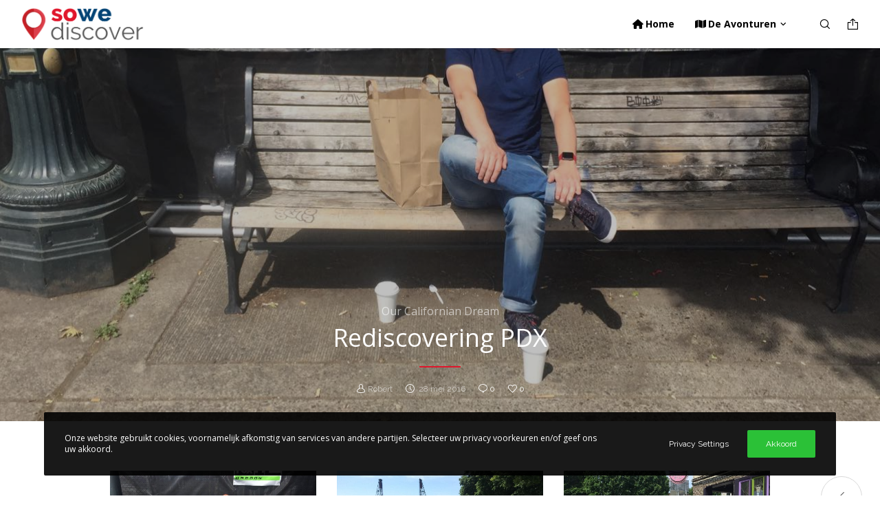

--- FILE ---
content_type: text/html; charset=UTF-8
request_url: https://www.sowediscover.nl/rediscovering-pdx/
body_size: 37785
content:
<!doctype html>
<!--[if lt IE 10]>
<html class="ie9 no-js" lang="nl-NL" prefix="og: http://ogp.me/ns#">
<![endif]-->
<!--[if (gt IE 9)|!(IE)]><!-->

<html class="no-js" lang="nl-NL" prefix="og: http://ogp.me/ns#"> <!--<![endif]-->

	<head>
		<meta charset="UTF-8">
				<!-- allow pinned sites -->
		<link rel="pingback" href="https://www.sowediscover.nl/xmlrpc.php">
				<title>Rediscovering PDX &#8211; So We Discover</title>
<meta name='robots' content='max-image-preview:large' />
	<style>img:is([sizes="auto" i], [sizes^="auto," i]) { contain-intrinsic-size: 3000px 1500px }</style>
	<link rel='dns-prefetch' href='//unpkg.com' />
<link rel='dns-prefetch' href='//fonts.googleapis.com' />
<link rel='preconnect' href='https://fonts.gstatic.com' crossorigin />
<link rel="alternate" type="application/rss+xml" title="So We Discover &raquo; feed" href="https://www.sowediscover.nl/feed/" />
<link rel="alternate" type="application/rss+xml" title="So We Discover &raquo; reacties feed" href="https://www.sowediscover.nl/comments/feed/" />
<link rel="alternate" type="application/rss+xml" title="So We Discover &raquo; Rediscovering PDX reacties feed" href="https://www.sowediscover.nl/rediscovering-pdx/feed/" />
<meta name="viewport" content="width=device-width, initial-scale=1, maximum-scale=1, user-scalable=no">
<meta name="application-name" content="So We Discover">
<meta name="twitter:card" content="summary_large_image">
<meta name="twitter:title" content="Rediscovering PDX">
<meta name="twitter:description" content="Een soort van motto voor deze trip is New Discoveries, dus nieuwe dingen ontdekken in steden waar we al eerder zijn geweest, maar voor deze zaterdag ochtend in Portland (PDX)&hellip;">
<meta name="twitter:url" content="https://www.sowediscover.nl/rediscovering-pdx/">
<meta name="twitter:image" content="https://www.sowediscover.nl/wp-content/uploads/USA2016-54.jpg">
<meta property="og:locale" content="nl_NL">
<meta property="og:site_name" content="So We Discover">
<meta property="og:type" content="article">
<meta property="og:title" content="Rediscovering PDX">
<meta property="og:description" content="Een soort van motto voor deze trip is New Discoveries, dus nieuwe dingen ontdekken in steden waar we al eerder zijn geweest, maar voor deze zaterdag ochtend in Portland (PDX)&hellip;">
<meta property="og:url" content="https://www.sowediscover.nl/rediscovering-pdx/">
<meta property="og:image" content="https://www.sowediscover.nl/wp-content/uploads/USA2016-54.jpg">
<script type="text/javascript">
/* <![CDATA[ */
window._wpemojiSettings = {"baseUrl":"https:\/\/s.w.org\/images\/core\/emoji\/16.0.1\/72x72\/","ext":".png","svgUrl":"https:\/\/s.w.org\/images\/core\/emoji\/16.0.1\/svg\/","svgExt":".svg","source":{"concatemoji":"https:\/\/www.sowediscover.nl\/wp-includes\/js\/wp-emoji-release.min.js?ver=6.8.3"}};
/*! This file is auto-generated */
!function(s,n){var o,i,e;function c(e){try{var t={supportTests:e,timestamp:(new Date).valueOf()};sessionStorage.setItem(o,JSON.stringify(t))}catch(e){}}function p(e,t,n){e.clearRect(0,0,e.canvas.width,e.canvas.height),e.fillText(t,0,0);var t=new Uint32Array(e.getImageData(0,0,e.canvas.width,e.canvas.height).data),a=(e.clearRect(0,0,e.canvas.width,e.canvas.height),e.fillText(n,0,0),new Uint32Array(e.getImageData(0,0,e.canvas.width,e.canvas.height).data));return t.every(function(e,t){return e===a[t]})}function u(e,t){e.clearRect(0,0,e.canvas.width,e.canvas.height),e.fillText(t,0,0);for(var n=e.getImageData(16,16,1,1),a=0;a<n.data.length;a++)if(0!==n.data[a])return!1;return!0}function f(e,t,n,a){switch(t){case"flag":return n(e,"\ud83c\udff3\ufe0f\u200d\u26a7\ufe0f","\ud83c\udff3\ufe0f\u200b\u26a7\ufe0f")?!1:!n(e,"\ud83c\udde8\ud83c\uddf6","\ud83c\udde8\u200b\ud83c\uddf6")&&!n(e,"\ud83c\udff4\udb40\udc67\udb40\udc62\udb40\udc65\udb40\udc6e\udb40\udc67\udb40\udc7f","\ud83c\udff4\u200b\udb40\udc67\u200b\udb40\udc62\u200b\udb40\udc65\u200b\udb40\udc6e\u200b\udb40\udc67\u200b\udb40\udc7f");case"emoji":return!a(e,"\ud83e\udedf")}return!1}function g(e,t,n,a){var r="undefined"!=typeof WorkerGlobalScope&&self instanceof WorkerGlobalScope?new OffscreenCanvas(300,150):s.createElement("canvas"),o=r.getContext("2d",{willReadFrequently:!0}),i=(o.textBaseline="top",o.font="600 32px Arial",{});return e.forEach(function(e){i[e]=t(o,e,n,a)}),i}function t(e){var t=s.createElement("script");t.src=e,t.defer=!0,s.head.appendChild(t)}"undefined"!=typeof Promise&&(o="wpEmojiSettingsSupports",i=["flag","emoji"],n.supports={everything:!0,everythingExceptFlag:!0},e=new Promise(function(e){s.addEventListener("DOMContentLoaded",e,{once:!0})}),new Promise(function(t){var n=function(){try{var e=JSON.parse(sessionStorage.getItem(o));if("object"==typeof e&&"number"==typeof e.timestamp&&(new Date).valueOf()<e.timestamp+604800&&"object"==typeof e.supportTests)return e.supportTests}catch(e){}return null}();if(!n){if("undefined"!=typeof Worker&&"undefined"!=typeof OffscreenCanvas&&"undefined"!=typeof URL&&URL.createObjectURL&&"undefined"!=typeof Blob)try{var e="postMessage("+g.toString()+"("+[JSON.stringify(i),f.toString(),p.toString(),u.toString()].join(",")+"));",a=new Blob([e],{type:"text/javascript"}),r=new Worker(URL.createObjectURL(a),{name:"wpTestEmojiSupports"});return void(r.onmessage=function(e){c(n=e.data),r.terminate(),t(n)})}catch(e){}c(n=g(i,f,p,u))}t(n)}).then(function(e){for(var t in e)n.supports[t]=e[t],n.supports.everything=n.supports.everything&&n.supports[t],"flag"!==t&&(n.supports.everythingExceptFlag=n.supports.everythingExceptFlag&&n.supports[t]);n.supports.everythingExceptFlag=n.supports.everythingExceptFlag&&!n.supports.flag,n.DOMReady=!1,n.readyCallback=function(){n.DOMReady=!0}}).then(function(){return e}).then(function(){var e;n.supports.everything||(n.readyCallback(),(e=n.source||{}).concatemoji?t(e.concatemoji):e.wpemoji&&e.twemoji&&(t(e.twemoji),t(e.wpemoji)))}))}((window,document),window._wpemojiSettings);
/* ]]> */
</script>
<style id='wp-emoji-styles-inline-css' type='text/css'>

	img.wp-smiley, img.emoji {
		display: inline !important;
		border: none !important;
		box-shadow: none !important;
		height: 1em !important;
		width: 1em !important;
		margin: 0 0.07em !important;
		vertical-align: -0.1em !important;
		background: none !important;
		padding: 0 !important;
	}
</style>
<link rel='stylesheet' id='wp-block-library-css' href='https://www.sowediscover.nl/wp-includes/css/dist/block-library/style.min.css?ver=6.8.3' type='text/css' media='all' />
<style id='classic-theme-styles-inline-css' type='text/css'>
/*! This file is auto-generated */
.wp-block-button__link{color:#fff;background-color:#32373c;border-radius:9999px;box-shadow:none;text-decoration:none;padding:calc(.667em + 2px) calc(1.333em + 2px);font-size:1.125em}.wp-block-file__button{background:#32373c;color:#fff;text-decoration:none}
</style>
<style id='global-styles-inline-css' type='text/css'>
:root{--wp--preset--aspect-ratio--square: 1;--wp--preset--aspect-ratio--4-3: 4/3;--wp--preset--aspect-ratio--3-4: 3/4;--wp--preset--aspect-ratio--3-2: 3/2;--wp--preset--aspect-ratio--2-3: 2/3;--wp--preset--aspect-ratio--16-9: 16/9;--wp--preset--aspect-ratio--9-16: 9/16;--wp--preset--color--black: #000000;--wp--preset--color--cyan-bluish-gray: #abb8c3;--wp--preset--color--white: #ffffff;--wp--preset--color--pale-pink: #f78da7;--wp--preset--color--vivid-red: #cf2e2e;--wp--preset--color--luminous-vivid-orange: #ff6900;--wp--preset--color--luminous-vivid-amber: #fcb900;--wp--preset--color--light-green-cyan: #7bdcb5;--wp--preset--color--vivid-green-cyan: #00d084;--wp--preset--color--pale-cyan-blue: #8ed1fc;--wp--preset--color--vivid-cyan-blue: #0693e3;--wp--preset--color--vivid-purple: #9b51e0;--wp--preset--color--primary-1: #e0162b;--wp--preset--color--primary-2: #044475;--wp--preset--color--primary-3: #5d8aa8;--wp--preset--color--primary-4: #1c222e;--wp--preset--color--primary-5: #ffd700;--wp--preset--color--green: #6ECA09;--wp--preset--color--red: #D0021B;--wp--preset--color--orange: #FAB901;--wp--preset--color--aqua: #28d2dc;--wp--preset--color--blue: #15c7ff;--wp--preset--color--purple: #7639e2;--wp--preset--color--grey: #e2e2e2;--wp--preset--gradient--vivid-cyan-blue-to-vivid-purple: linear-gradient(135deg,rgba(6,147,227,1) 0%,rgb(155,81,224) 100%);--wp--preset--gradient--light-green-cyan-to-vivid-green-cyan: linear-gradient(135deg,rgb(122,220,180) 0%,rgb(0,208,130) 100%);--wp--preset--gradient--luminous-vivid-amber-to-luminous-vivid-orange: linear-gradient(135deg,rgba(252,185,0,1) 0%,rgba(255,105,0,1) 100%);--wp--preset--gradient--luminous-vivid-orange-to-vivid-red: linear-gradient(135deg,rgba(255,105,0,1) 0%,rgb(207,46,46) 100%);--wp--preset--gradient--very-light-gray-to-cyan-bluish-gray: linear-gradient(135deg,rgb(238,238,238) 0%,rgb(169,184,195) 100%);--wp--preset--gradient--cool-to-warm-spectrum: linear-gradient(135deg,rgb(74,234,220) 0%,rgb(151,120,209) 20%,rgb(207,42,186) 40%,rgb(238,44,130) 60%,rgb(251,105,98) 80%,rgb(254,248,76) 100%);--wp--preset--gradient--blush-light-purple: linear-gradient(135deg,rgb(255,206,236) 0%,rgb(152,150,240) 100%);--wp--preset--gradient--blush-bordeaux: linear-gradient(135deg,rgb(254,205,165) 0%,rgb(254,45,45) 50%,rgb(107,0,62) 100%);--wp--preset--gradient--luminous-dusk: linear-gradient(135deg,rgb(255,203,112) 0%,rgb(199,81,192) 50%,rgb(65,88,208) 100%);--wp--preset--gradient--pale-ocean: linear-gradient(135deg,rgb(255,245,203) 0%,rgb(182,227,212) 50%,rgb(51,167,181) 100%);--wp--preset--gradient--electric-grass: linear-gradient(135deg,rgb(202,248,128) 0%,rgb(113,206,126) 100%);--wp--preset--gradient--midnight: linear-gradient(135deg,rgb(2,3,129) 0%,rgb(40,116,252) 100%);--wp--preset--font-size--small: 13px;--wp--preset--font-size--medium: 20px;--wp--preset--font-size--large: 36px;--wp--preset--font-size--x-large: 42px;--wp--preset--spacing--20: 0.44rem;--wp--preset--spacing--30: 0.67rem;--wp--preset--spacing--40: 1rem;--wp--preset--spacing--50: 1.5rem;--wp--preset--spacing--60: 2.25rem;--wp--preset--spacing--70: 3.38rem;--wp--preset--spacing--80: 5.06rem;--wp--preset--shadow--natural: 6px 6px 9px rgba(0, 0, 0, 0.2);--wp--preset--shadow--deep: 12px 12px 50px rgba(0, 0, 0, 0.4);--wp--preset--shadow--sharp: 6px 6px 0px rgba(0, 0, 0, 0.2);--wp--preset--shadow--outlined: 6px 6px 0px -3px rgba(255, 255, 255, 1), 6px 6px rgba(0, 0, 0, 1);--wp--preset--shadow--crisp: 6px 6px 0px rgba(0, 0, 0, 1);}:where(.is-layout-flex){gap: 0.5em;}:where(.is-layout-grid){gap: 0.5em;}body .is-layout-flex{display: flex;}.is-layout-flex{flex-wrap: wrap;align-items: center;}.is-layout-flex > :is(*, div){margin: 0;}body .is-layout-grid{display: grid;}.is-layout-grid > :is(*, div){margin: 0;}:where(.wp-block-columns.is-layout-flex){gap: 2em;}:where(.wp-block-columns.is-layout-grid){gap: 2em;}:where(.wp-block-post-template.is-layout-flex){gap: 1.25em;}:where(.wp-block-post-template.is-layout-grid){gap: 1.25em;}.has-black-color{color: var(--wp--preset--color--black) !important;}.has-cyan-bluish-gray-color{color: var(--wp--preset--color--cyan-bluish-gray) !important;}.has-white-color{color: var(--wp--preset--color--white) !important;}.has-pale-pink-color{color: var(--wp--preset--color--pale-pink) !important;}.has-vivid-red-color{color: var(--wp--preset--color--vivid-red) !important;}.has-luminous-vivid-orange-color{color: var(--wp--preset--color--luminous-vivid-orange) !important;}.has-luminous-vivid-amber-color{color: var(--wp--preset--color--luminous-vivid-amber) !important;}.has-light-green-cyan-color{color: var(--wp--preset--color--light-green-cyan) !important;}.has-vivid-green-cyan-color{color: var(--wp--preset--color--vivid-green-cyan) !important;}.has-pale-cyan-blue-color{color: var(--wp--preset--color--pale-cyan-blue) !important;}.has-vivid-cyan-blue-color{color: var(--wp--preset--color--vivid-cyan-blue) !important;}.has-vivid-purple-color{color: var(--wp--preset--color--vivid-purple) !important;}.has-black-background-color{background-color: var(--wp--preset--color--black) !important;}.has-cyan-bluish-gray-background-color{background-color: var(--wp--preset--color--cyan-bluish-gray) !important;}.has-white-background-color{background-color: var(--wp--preset--color--white) !important;}.has-pale-pink-background-color{background-color: var(--wp--preset--color--pale-pink) !important;}.has-vivid-red-background-color{background-color: var(--wp--preset--color--vivid-red) !important;}.has-luminous-vivid-orange-background-color{background-color: var(--wp--preset--color--luminous-vivid-orange) !important;}.has-luminous-vivid-amber-background-color{background-color: var(--wp--preset--color--luminous-vivid-amber) !important;}.has-light-green-cyan-background-color{background-color: var(--wp--preset--color--light-green-cyan) !important;}.has-vivid-green-cyan-background-color{background-color: var(--wp--preset--color--vivid-green-cyan) !important;}.has-pale-cyan-blue-background-color{background-color: var(--wp--preset--color--pale-cyan-blue) !important;}.has-vivid-cyan-blue-background-color{background-color: var(--wp--preset--color--vivid-cyan-blue) !important;}.has-vivid-purple-background-color{background-color: var(--wp--preset--color--vivid-purple) !important;}.has-black-border-color{border-color: var(--wp--preset--color--black) !important;}.has-cyan-bluish-gray-border-color{border-color: var(--wp--preset--color--cyan-bluish-gray) !important;}.has-white-border-color{border-color: var(--wp--preset--color--white) !important;}.has-pale-pink-border-color{border-color: var(--wp--preset--color--pale-pink) !important;}.has-vivid-red-border-color{border-color: var(--wp--preset--color--vivid-red) !important;}.has-luminous-vivid-orange-border-color{border-color: var(--wp--preset--color--luminous-vivid-orange) !important;}.has-luminous-vivid-amber-border-color{border-color: var(--wp--preset--color--luminous-vivid-amber) !important;}.has-light-green-cyan-border-color{border-color: var(--wp--preset--color--light-green-cyan) !important;}.has-vivid-green-cyan-border-color{border-color: var(--wp--preset--color--vivid-green-cyan) !important;}.has-pale-cyan-blue-border-color{border-color: var(--wp--preset--color--pale-cyan-blue) !important;}.has-vivid-cyan-blue-border-color{border-color: var(--wp--preset--color--vivid-cyan-blue) !important;}.has-vivid-purple-border-color{border-color: var(--wp--preset--color--vivid-purple) !important;}.has-vivid-cyan-blue-to-vivid-purple-gradient-background{background: var(--wp--preset--gradient--vivid-cyan-blue-to-vivid-purple) !important;}.has-light-green-cyan-to-vivid-green-cyan-gradient-background{background: var(--wp--preset--gradient--light-green-cyan-to-vivid-green-cyan) !important;}.has-luminous-vivid-amber-to-luminous-vivid-orange-gradient-background{background: var(--wp--preset--gradient--luminous-vivid-amber-to-luminous-vivid-orange) !important;}.has-luminous-vivid-orange-to-vivid-red-gradient-background{background: var(--wp--preset--gradient--luminous-vivid-orange-to-vivid-red) !important;}.has-very-light-gray-to-cyan-bluish-gray-gradient-background{background: var(--wp--preset--gradient--very-light-gray-to-cyan-bluish-gray) !important;}.has-cool-to-warm-spectrum-gradient-background{background: var(--wp--preset--gradient--cool-to-warm-spectrum) !important;}.has-blush-light-purple-gradient-background{background: var(--wp--preset--gradient--blush-light-purple) !important;}.has-blush-bordeaux-gradient-background{background: var(--wp--preset--gradient--blush-bordeaux) !important;}.has-luminous-dusk-gradient-background{background: var(--wp--preset--gradient--luminous-dusk) !important;}.has-pale-ocean-gradient-background{background: var(--wp--preset--gradient--pale-ocean) !important;}.has-electric-grass-gradient-background{background: var(--wp--preset--gradient--electric-grass) !important;}.has-midnight-gradient-background{background: var(--wp--preset--gradient--midnight) !important;}.has-small-font-size{font-size: var(--wp--preset--font-size--small) !important;}.has-medium-font-size{font-size: var(--wp--preset--font-size--medium) !important;}.has-large-font-size{font-size: var(--wp--preset--font-size--large) !important;}.has-x-large-font-size{font-size: var(--wp--preset--font-size--x-large) !important;}
:where(.wp-block-post-template.is-layout-flex){gap: 1.25em;}:where(.wp-block-post-template.is-layout-grid){gap: 1.25em;}
:where(.wp-block-columns.is-layout-flex){gap: 2em;}:where(.wp-block-columns.is-layout-grid){gap: 2em;}
:root :where(.wp-block-pullquote){font-size: 1.5em;line-height: 1.6;}
</style>
<link rel='stylesheet' id='contact-form-7-css' href='https://www.sowediscover.nl/wp-content/plugins/contact-form-7/includes/css/styles.css?ver=6.1.3' type='text/css' media='all' />
<link rel='stylesheet' id='font-awesome-css' href='https://www.sowediscover.nl/wp-content/themes/anemos/css/font-awesome.min.css?ver=6.4.2' type='text/css' media='all' />
<link rel='stylesheet' id='font-awesome-v4-shims-css' href='https://www.sowediscover.nl/wp-content/themes/anemos/css/font-awesome-v4-shims.min.css?ver=6.4.2' type='text/css' media='all' />
<link rel='stylesheet' id='anemos-eutf-theme-style-css' href='https://www.sowediscover.nl/wp-content/themes/anemos/css/theme-style.css?ver=2.4.5' type='text/css' media='all' />
<link rel='stylesheet' id='anemos-eutf-elements-css' href='https://www.sowediscover.nl/wp-content/themes/anemos/css/elements.css?ver=2.4.5' type='text/css' media='all' />
<link rel='stylesheet' id='leaflet-css' href='//unpkg.com/leaflet@1.3.1/dist/leaflet.css?ver=1.3.1' type='text/css' media='all' />
<link rel='stylesheet' id='anemos-eutf-responsive-css' href='https://www.sowediscover.nl/wp-content/themes/anemos/css/responsive.css?ver=2.4.5' type='text/css' media='all' />
<link rel='stylesheet' id='redux-google-fonts-anemos_eutf_options-css' href='https://fonts.googleapis.com/css?family=Open+Sans%3A400%2C700%2C300%7CRaleway%3A400%7CRubik%3A500%2C400&#038;subset=latin&#038;display=swap&#038;ver=1759895311' type='text/css' media='all' />
<script type="text/javascript" src="https://www.sowediscover.nl/wp-includes/js/jquery/jquery.min.js?ver=3.7.1" id="jquery-core-js"></script>
<script type="text/javascript" src="https://www.sowediscover.nl/wp-includes/js/jquery/jquery-migrate.min.js?ver=3.4.1" id="jquery-migrate-js"></script>
<script type="text/javascript" src="https://www.sowediscover.nl/wp-content/themes/anemos/js/modernizr.custom.js?ver=2.8.3" id="anemos-eutf-modernizr-script-js"></script>
<script></script><link rel="https://api.w.org/" href="https://www.sowediscover.nl/wp-json/" /><link rel="alternate" title="JSON" type="application/json" href="https://www.sowediscover.nl/wp-json/wp/v2/posts/6849" /><link rel="EditURI" type="application/rsd+xml" title="RSD" href="https://www.sowediscover.nl/xmlrpc.php?rsd" />
<meta name="generator" content="WordPress 6.8.3" />
<link rel="canonical" href="https://www.sowediscover.nl/rediscovering-pdx/" />
<link rel='shortlink' href='https://www.sowediscover.nl/?p=6849' />
<link rel="alternate" title="oEmbed (JSON)" type="application/json+oembed" href="https://www.sowediscover.nl/wp-json/oembed/1.0/embed?url=https%3A%2F%2Fwww.sowediscover.nl%2Frediscovering-pdx%2F" />
<link rel="alternate" title="oEmbed (XML)" type="text/xml+oembed" href="https://www.sowediscover.nl/wp-json/oembed/1.0/embed?url=https%3A%2F%2Fwww.sowediscover.nl%2Frediscovering-pdx%2F&#038;format=xml" />
<script>
  (function(i,s,o,g,r,a,m){i['GoogleAnalyticsObject']=r;i[r]=i[r]||function(){
  (i[r].q=i[r].q||[]).push(arguments)},i[r].l=1*new Date();a=s.createElement(o),
  m=s.getElementsByTagName(o)[0];a.async=1;a.src=g;m.parentNode.insertBefore(a,m)
  })(window,document,'script','https://www.google-analytics.com/analytics.js','ga');

  ga('create', 'UA-23138315-1', 'auto');
  ga('send', 'pageview');

</script><link rel="apple-touch-icon" sizes="180x180" href="/wp-content/uploads/fbrfg/apple-touch-icon.png?v=OmJ0Lv68wY">
<link rel="icon" type="image/png" sizes="32x32" href="/wp-content/uploads/fbrfg/favicon-32x32.png?v=OmJ0Lv68wY">
<link rel="icon" type="image/png" sizes="194x194" href="/wp-content/uploads/fbrfg/favicon-194x194.png?v=OmJ0Lv68wY">
<link rel="icon" type="image/png" sizes="192x192" href="/wp-content/uploads/fbrfg/android-chrome-192x192.png?v=OmJ0Lv68wY">
<link rel="icon" type="image/png" sizes="16x16" href="/wp-content/uploads/fbrfg/favicon-16x16.png?v=OmJ0Lv68wY">
<link rel="manifest" href="/wp-content/uploads/fbrfg/site.webmanifest?v=OmJ0Lv68wY">
<link rel="mask-icon" href="/wp-content/uploads/fbrfg/safari-pinned-tab.svg?v=OmJ0Lv68wY" color="#e0162b">
<link rel="shortcut icon" href="/wp-content/uploads/fbrfg/favicon.ico?v=OmJ0Lv68wY">
<meta name="apple-mobile-web-app-title" content="So we discover">
<meta name="application-name" content="So we discover">
<meta name="msapplication-TileColor" content="#2b5797">
<meta name="msapplication-TileImage" content="/wp-content/uploads/fbrfg/mstile-144x144.png?v=OmJ0Lv68wY">
<meta name="msapplication-config" content="/wp-content/uploads/fbrfg/browserconfig.xml?v=OmJ0Lv68wY">
<meta name="theme-color" content="#ffffff"><!-- Analytics by WP Statistics - https://wp-statistics.com -->
<meta name="generator" content="Redux 4.4.17" /><!-- Dynamic css -->
<style type="text/css">
 body, p { font-size: 14px; font-family: "Open Sans"; font-weight: 400; line-height: 24px; letter-spacing: 0px; } #eut-header .eut-logo.eut-logo-text a { font-family: Raleway; font-weight: 400; font-style: normal; font-size: 36px; text-transform: none; letter-spacing: 0px; } .eut-main-menu .eut-wrapper > ul > li > a, .eut-main-menu .eut-wrapper > ul > li.megamenu > ul > li > a, #eut-theme-wrapper #eut-hidden-menu ul.eut-menu > li > a, .eut-toggle-hiddenarea .eut-label, #eut-hidden-menu ul.eut-menu > li.megamenu > ul > li > a, .eut-main-menu .eut-wrapper > ul > li ul li.eut-goback a, #eut-hidden-menu ul.eut-menu > li ul li.eut-goback a { font-family: "Open Sans"; font-weight: 700; font-style: normal; font-size: 14px; text-transform: none; letter-spacing: 0px; } .eut-slide-menu .eut-main-menu .eut-wrapper ul li.megamenu ul li:not(.eut-goback) > a, #eut-hidden-menu.eut-slide-menu ul li.megamenu ul li:not(.eut-goback) > a, .eut-main-menu .eut-wrapper > ul > li ul li a, #eut-header .eut-shoppin-cart-content { font-family: "Open Sans"; font-weight: 400; font-style: normal; font-size: 14px; text-transform: none; letter-spacing: 0px; } .eut-main-menu .eut-menu-description, #eut-hidden-menu .eut-menu-description { font-family: Raleway; font-weight: 400; font-style: normal; font-size: 11px; text-transform: none; letter-spacing: 0px; } h1, .eut-h1, #eut-theme-wrapper .eut-modal .eut-search input[type='text'], .eut-dropcap span, p.eut-dropcap:first-letter, h2, .eut-h2, h3, .eut-h3, h4, .eut-h4, h5, .eut-h5, h6, .eut-h6, #eut-anemos-sticky-header .eut-page-title-wrapper { font-family: "Open Sans"; font-weight: 400; font-style: normal; text-transform: none; } h1, .eut-h1, #eut-theme-wrapper .eut-modal .eut-search input[type='text'], .eut-dropcap span, p.eut-dropcap:first-letter { font-size: 53px; line-height: 60px; letter-spacing: 0px; } h2, .eut-h2 { font-size: 36px; line-height: 40px; letter-spacing: 0px; } h3, .eut-h3 { font-size: 30px; line-height: 36px; letter-spacing: 0px; } h4, .eut-h4 { font-size: 24px; line-height: 30px; letter-spacing: 0px; } h5, .eut-h5 { font-size: 20px; line-height: 30px; letter-spacing: 0px; } h6, .eut-h6, .vc_tta.vc_general .vc_tta-panel-title, #eut-main-content .vc_tta.vc_general .vc_tta-tab > a { font-size: 18px; line-height: 30px; letter-spacing: 0px; } #eut-page-title .eut-title, #eut-blog-title .eut-title { font-family: "Open Sans"; font-weight: 400; font-style: normal; font-size: 36px; text-transform: none; line-height: 48px; letter-spacing: 0px; } #eut-page-title .eut-line-divider, #eut-blog-title .eut-line-divider { font-size: 36px; } #eut-page-title .eut-description, #eut-blog-title .eut-description, #eut-blog-title .eut-description p { font-family: "Open Sans"; font-weight: 400; font-style: normal; font-size: 20px; text-transform: none; line-height: 30px; letter-spacing: 0px; } #eut-post-title .eut-title-categories { font-family: "Open Sans"; font-weight: 400; font-style: normal; font-size: 16px; text-transform: none; line-height: 30px; letter-spacing: 0px; } #eut-post-title .eut-title, .eut-single-simple-title { font-family: "Open Sans"; font-weight: 400; font-style: normal; font-size: 36px; text-transform: none; line-height: 48px; letter-spacing: 0px; } #eut-post-title .eut-line-divider { font-size: 36px; } #eut-post-title .eut-description { font-family: "Open Sans"; font-weight: 300; font-style: normal; font-size: 20px; text-transform: none; line-height: 30px; letter-spacing: 0px; } #eut-feature-section .eut-subheading { font-family: Rubik; font-weight: 500; font-style: normal; font-size: 45px; text-transform: none; line-height: 45px; letter-spacing: -5px; } #eut-feature-section .eut-title { font-family: Rubik; font-weight: 500; font-style: normal; font-size: 90px; text-transform: none; line-height: 90px; letter-spacing: -5px; } #eut-feature-section .eut-line-divider { font-size: 90px; } #eut-feature-section .eut-description { font-family: Rubik; font-weight: 400; font-style: normal; font-size: 25px; text-transform: none; line-height: 35px; letter-spacing: 0px; } #eut-feature-section.eut-fullscreen .eut-subheading { font-family: Rubik; font-weight: 500; font-style: normal; font-size: 45px; text-transform: none; line-height: 45px; letter-spacing: -5px; } #eut-feature-section.eut-fullscreen .eut-title { font-family: Rubik; font-weight: 500; font-style: normal; font-size: 90px; text-transform: none; line-height: 90px; letter-spacing: -5px; } #eut-feature-section.eut-fullscreen .eut-line-divider { font-size: 90px; } #eut-feature-section.eut-fullscreen .eut-description { font-family: Rubik; font-weight: 400; font-style: normal; font-size: 25px; text-transform: none; line-height: 35px; letter-spacing: 0px; } .eut-leader-text, .eut-leader-text p, p.eut-leader-text { font-family: "Open Sans"; font-weight: 400; font-style: normal; font-size: 20px; text-transform: none; line-height: 36px; letter-spacing: 0px; } .eut-subtitle, .eut-subtitle p, .eut-subtitle-text { font-family: "Open Sans"; font-weight: 400; font-style: normal; font-size: 16px; text-transform: none; line-height: 30px; letter-spacing: 0px; } .eut-small-text, span.wpcf7-not-valid-tip, div.wpcf7-mail-sent-ok, div.wpcf7-validation-errors, .eut-post-meta-wrapper .eut-categories li { font-family: Raleway; font-weight: 400; font-style: normal; font-size: 12px; text-transform: uppercase; letter-spacing: 1px; } .eut-link-text, .eut-btn, input[type='submit'], input[type='reset'], input[type='button'], button:not(.mfp-arrow):not(.eut-search-btn), #eut-header .eut-shoppin-cart-content .total, #eut-header .eut-shoppin-cart-content .button, #cancel-comment-reply-link, .eut-anchor-menu .eut-anchor-wrapper .eut-container > ul > li > a, .eut-anchor-menu .eut-anchor-wrapper .eut-container ul.sub-menu li a { font-family: Raleway !important; font-weight: 400 !important; font-style: normal; font-size: 12px !important; text-transform: none; letter-spacing: 0px; } .eut-btn.eut-btn-extrasmall, .widget.woocommerce button[type='submit'] { font-size: 8px !important; } .eut-btn.eut-btn-small { font-size: 10px !important; } .eut-btn.eut-btn-large { font-size: 14px !important; } .eut-btn.eut-btn-extralarge { font-size: 16px !important; } .eut-widget-title, h3#reply-title { font-family: "Open Sans"; font-weight: 400; font-style: normal; font-size: 20px; text-transform: capitalize; line-height: 30px; letter-spacing: 0px; } .widget, .widgets, .widget p, #eut-hidden-menu ul.eut-menu li a { font-family: Raleway; font-weight: 400; font-style: normal; font-size: 12px; text-transform: none; line-height: 24px; letter-spacing: 0px; } @media only screen and (min-width: 960px) and (max-width: 1200px) { h1,.eut-h1,#eut-theme-wrapper .eut-modal .eut-search input[type="text"],.eut-dropcap span,p.eut-dropcap:first-letter { font-size: 47.7px; line-height: 1.13em; } h2,.eut-h2 { font-size: 32.4px; line-height: 1.11em; } #eut-page-title .eut-title,#eut-blog-title .eut-title,#eut-page-title .eut-line-divider,#eut-blog-title .eut-line-divider { font-size: 32.4px; line-height: 1.33em; } #eut-post-title .eut-title,#eut-post-title .eut-line-divider { font-size: 32.4px; line-height: 1.33em; } #eut-feature-section .eut-title,#eut-feature-section .eut-line-divider { font-size: 81px; line-height: 1em; } #eut-feature-section.eut-fullscreen .eut-title,#eut-feature-section.eut-fullscreen .eut-line-divider { font-size: 81px; line-height: 1em; } #eut-feature-section.eut-fullscreen .eut-description { font-size: 22.5px; line-height: 1.4em; } #eut-page-title .eut-description,#eut-blog-title .eut-description,#eut-blog-title .eut-description p { font-size: 18px; line-height: 1.5em; } #eut-post-title .eut-title-categories { font-size: 14.4px; line-height: 1.88em; } #eut-post-title .eut-description { font-size: 18px; line-height: 1.5em; } #eut-feature-section .eut-subheading { font-size: 40.5px; line-height: 1em; } #eut-feature-section.eut-fullscreen .eut-subheading { font-size: 40.5px; line-height: 1em; } #eut-feature-section .eut-description { font-size: 22.5px; line-height: 1.4em; } .eut-leader-text,.eut-leader-text p,p.eut-leader-text { font-size: 18px; line-height: 1.8em; } .eut-subtitle,.eut-subtitle-text { font-size: 14.4px; line-height: 1.88em; } } @media only screen and (min-width: 768px) and (max-width: 959px) { h1,.eut-h1,#eut-theme-wrapper .eut-modal .eut-search input[type="text"],.eut-dropcap span,p.eut-dropcap:first-letter { font-size: 42.4px; line-height: 1.13em; } h2,.eut-h2 { font-size: 28.8px; line-height: 1.11em; } #eut-page-title .eut-title,#eut-blog-title .eut-title,#eut-page-title .eut-line-divider,#eut-blog-title .eut-line-divider { font-size: 30.6px; line-height: 1.33em; } #eut-post-title .eut-title,#eut-post-title .eut-line-divider { font-size: 30.6px; line-height: 1.33em; } #eut-feature-section .eut-title,#eut-feature-section .eut-line-divider { font-size: 76.5px; line-height: 1em; } #eut-feature-section.eut-fullscreen .eut-title,#eut-feature-section.eut-fullscreen .eut-line-divider { font-size: 76.5px; line-height: 1em; } #eut-feature-section.eut-fullscreen .eut-description { font-size: 21.25px; line-height: 1.4em; } #eut-page-title .eut-description,#eut-blog-title .eut-description,#eut-blog-title .eut-description p { font-size: 16px; line-height: 1.5em; } #eut-post-title .eut-title-categories { font-size: 12.8px; line-height: 1.88em; } #eut-post-title .eut-description { font-size: 16px; line-height: 1.5em; } #eut-feature-section .eut-subheading { font-size: 36px; line-height: 1em; } #eut-feature-section.eut-fullscreen .eut-subheading { font-size: 36px; line-height: 1em; } #eut-feature-section .eut-description { font-size: 20px; line-height: 1.4em; } .eut-leader-text,.eut-leader-text p,p.eut-leader-text { font-size: 16px; line-height: 1.8em; } .eut-subtitle,.eut-subtitle-text { font-size: 12.8px; line-height: 1.88em; } } @media only screen and (max-width: 767px) { h1,.eut-h1,#eut-theme-wrapper .eut-modal .eut-search input[type="text"],.eut-dropcap span,p.eut-dropcap:first-letter { font-size: 37.1px; line-height: 1.13em; } h2,.eut-h2 { font-size: 25.2px; line-height: 1.11em; } #eut-page-title .eut-title,#eut-blog-title .eut-title,#eut-page-title .eut-line-divider,#eut-blog-title .eut-line-divider { font-size: 21.6px; line-height: 1.33em; } #eut-post-title .eut-title,#eut-post-title .eut-line-divider { font-size: 21.6px; line-height: 1.33em; } #eut-feature-section .eut-title,#eut-feature-section .eut-line-divider { font-size: 54px; line-height: 1em; } #eut-feature-section.eut-fullscreen .eut-title,#eut-feature-section.eut-fullscreen .eut-line-divider { font-size: 54px; line-height: 1em; } #eut-feature-section.eut-fullscreen .eut-description { font-size: 15px; line-height: 1.4em; } #eut-page-title .eut-description,#eut-blog-title .eut-description,#eut-blog-title .eut-description p { font-size: 16px; line-height: 1.5em; } #eut-post-title .eut-title-categories { font-size: 12.8px; line-height: 1.88em; } #eut-post-title .eut-description { font-size: 16px; line-height: 1.5em; } #eut-feature-section .eut-subheading { font-size: 36px; line-height: 1em; } #eut-feature-section.eut-fullscreen .eut-subheading { font-size: 36px; line-height: 1em; } #eut-feature-section .eut-description { font-size: 20px; line-height: 1.4em; } .eut-leader-text,.eut-leader-text p,p.eut-leader-text { font-size: 16px; line-height: 1.8em; } .eut-subtitle,.eut-subtitle-text { font-size: 12.8px; line-height: 1.88em; } } @media print { h1,.eut-h1,#eut-theme-wrapper .eut-modal .eut-search input[type="text"],.eut-dropcap span,p.eut-dropcap:first-letter { font-size: 37.1px; line-height: 1.13em; } h2,.eut-h2 { font-size: 25.2px; line-height: 1.11em; } #eut-page-title .eut-title,#eut-blog-title .eut-title,#eut-page-title .eut-line-divider,#eut-blog-title .eut-line-divider { font-size: 21.6px; line-height: 1.33em; } #eut-post-title .eut-title,#eut-post-title .eut-line-divider { font-size: 21.6px; line-height: 1.33em; } #eut-feature-section .eut-title,#eut-feature-section .eut-line-divider { font-size: 54px; line-height: 1em; } #eut-feature-section.eut-fullscreen .eut-title,#eut-feature-section.eut-fullscreen .eut-line-divider { font-size: 54px; line-height: 1em; } #eut-feature-section.eut-fullscreen .eut-description { font-size: 15px; line-height: 1.4em; } #eut-page-title .eut-description,#eut-blog-title .eut-description,#eut-blog-title .eut-description p { font-size: 16px; line-height: 1.5em; } #eut-post-title .eut-title-categories { font-size: 12.8px; line-height: 1.88em; } #eut-post-title .eut-description { font-size: 16px; line-height: 1.5em; } #eut-feature-section .eut-subheading { font-size: 36px; line-height: 1em; } #eut-feature-section.eut-fullscreen .eut-subheading { font-size: 36px; line-height: 1em; } #eut-feature-section .eut-description { font-size: 20px; line-height: 1.4em; } .eut-leader-text,.eut-leader-text p,p.eut-leader-text { font-size: 16px; line-height: 1.8em; } .eut-subtitle,.eut-subtitle-text { font-size: 12.8px; line-height: 1.88em; } } 
</style><!-- Dynamic css -->
<style type="text/css">
 a { color: #e0162b; } a:hover { color: #044475; } .eut-container, #disqus_thread, #eut-content.eut-left-sidebar .eut-content-wrapper, #eut-content.eut-right-sidebar .eut-content-wrapper { max-width: 1170px; } @media only screen and (max-width: 1200px) { .eut-container, #disqus_thread, #eut-content.eut-left-sidebar .eut-content-wrapper, #eut-content.eut-right-sidebar .eut-content-wrapper { width: 90%; max-width: 1170px; } } @media only screen and (min-width: 960px) { #eut-theme-wrapper.eut-header-side .eut-container, #eut-theme-wrapper.eut-header-side #eut-content.eut-left-sidebar .eut-content-wrapper, #eut-theme-wrapper.eut-header-side #eut-content.eut-right-sidebar .eut-content-wrapper { width: 90%; max-width: 1170px; } } body.eut-boxed #eut-theme-wrapper { width: 1220px; } #eut-body.eut-boxed #eut-header.eut-fixed #eut-main-header, #eut-body.eut-boxed #eut-anemos-sticky-header, #eut-body.eut-boxed .eut-anchor-menu .eut-anchor-wrapper.eut-sticky, #eut-body.eut-boxed #eut-footer.eut-fixed-footer { max-width: 1220px; } @media only screen and (max-width: 1200px) { #eut-body.eut-boxed #eut-header.eut-sticky-header #eut-main-header.eut-header-default, #eut-body.eut-boxed #eut-header.eut-sticky-header #eut-anemos-sticky-header, #eut-body.eut-boxed #eut-header.eut-fixed #eut-main-header { max-width: 90%; } } .single-post #eut-content:not(.eut-right-sidebar):not(.eut-left-sidebar) .eut-container { max-width: 990px; } #eut-top-bar, #eut-top-bar .eut-language > li > ul, #eut-top-bar .eut-top-bar-menu ul.sub-menu { background-color: #ffffff; color: #777777; } #eut-top-bar a { color: #777777; } #eut-top-bar a:hover { color: #e0162b; } #eut-main-header { background-color: rgba(255,255,255,1); } #eut-main-header.eut-transparent, #eut-main-header.eut-light, #eut-main-header.eut-dark { background-color: transparent; } #eut-main-header.eut-header-default, .eut-header-elements { border-color: rgba(216,216,216,0); } #eut-header .eut-main-menu .eut-wrapper > ul > li > a, .eut-header-element > a, .eut-header-element .eut-purchased-items { color: #000000; } #eut-header .eut-main-menu .eut-wrapper > ul > li.eut-current > a, #eut-header .eut-main-menu .eut-wrapper > ul > li.current-menu-item > a, #eut-header .eut-main-menu .eut-wrapper > ul > li.current-menu-ancestor > a, #eut-header .eut-main-menu .eut-wrapper > ul > li:hover > a, .eut-header-element > a:hover { color: #e0162b; } #eut-header .eut-main-menu.eut-menu-type-button .eut-wrapper > ul > li.current-menu-item > a span, #eut-header .eut-main-menu.eut-menu-type-button .eut-wrapper > ul > li.current-menu-ancestor > a span { border-color: #eef1f6; } #eut-header .eut-main-menu.eut-menu-type-button .eut-wrapper > ul > li:hover > a span, #eut-header .eut-main-menu.eut-menu-type-button .eut-wrapper > ul > li.active > a span { border-color: #e0162b; } #eut-header .eut-main-menu.eut-menu-type-underline .eut-wrapper > ul > li > a span:after { background-color: #eef1f6; } #eut-header .eut-main-menu.eut-menu-type-underline .eut-wrapper > ul > li:hover > a span:after, #eut-header .eut-main-menu.eut-menu-type-underline .eut-wrapper > ul > li.active > a span:after { background-color: #e0162b; } #eut-header .eut-main-menu .eut-wrapper > ul > li ul { background-color: #ffffff; } #eut-header .eut-main-menu .eut-wrapper > ul > li ul li a { color: #777777; } #eut-header .eut-main-menu .eut-wrapper > ul > li ul li a:hover, #eut-header .eut-main-menu .eut-wrapper > ul > li ul li.current-menu-item > a, #eut-header .eut-main-menu .eut-wrapper > ul li li.current-menu-ancestor > a { color: #0052a5; background-color: #ffffff; } #eut-header .eut-main-menu .eut-wrapper > ul > li.megamenu > ul > li > a { color: #dd3333; background-color: transparent; } #eut-header .eut-main-menu .eut-wrapper > ul > li.megamenu > ul > li:hover > a { color: #0052a5; } #eut-header .eut-horizontal-menu .eut-wrapper > ul > li.megamenu > ul > li { border-color: #e0e0e0; } #eut-header .eut-main-menu .eut-wrapper > ul > li ul li.eut-menu-type-button a { background-color: transparent; } #eut-main-header, .eut-logo { height: 70px; } .eut-logo a { height: 50px; } #eut-main-menu .eut-wrapper > ul > li > a, .eut-header-element > a, .eut-no-assigned-menu { line-height: 70px; } .eut-logo .eut-wrapper img { padding-top: 0; padding-bottom: 0; } #eut-theme-wrapper.eut-feature-below #eut-goto-section-wrapper { margin-bottom: 70px; } @media only screen and (min-width: 1024px) { #eut-header.eut-overlapping + * { top: -70px; margin-bottom: -70px; } #eut-header.eut-overlapping + div .eut-wrapper { padding-top: 70px; } #eut-feature-section + #eut-header.eut-overlapping { top: -70px; } .eut-feature-below #eut-feature-section:not(.eut-with-map) .eut-wrapper { margin-bottom: 70px; } #eut-header { height: 70px; } } @media only screen and (min-width: 1024px) { #eut-header.eut-overlapping + #eut-content .eut-sidebar.eut-fixed-sidebar, #eut-header.eut-overlapping + .eut-single-wrapper .eut-sidebar.eut-fixed-sidebar { top: 70px; } } #eut-main-header.eut-light #eut-main-menu .eut-wrapper > ul > li > a, #eut-main-header.eut-light .eut-header-element > a, #eut-main-header.eut-light .eut-header-element .eut-purchased-items { color: #ffffff; } #eut-main-header.eut-light #eut-main-menu .eut-wrapper > ul > li.eut-current > a, #eut-main-header.eut-light #eut-main-menu .eut-wrapper > ul > li.current-menu-item > a, #eut-main-header.eut-light #eut-main-menu .eut-wrapper > ul > li:hover > a, #eut-main-header.eut-light #eut-main-menu .eut-wrapper > ul > li.current-menu-item > a, #eut-main-header.eut-light #eut-main-menu .eut-wrapper > ul > li.current-menu-ancestor > a, #eut-main-header.eut-light .eut-header-element > a:hover { color: #e0162b; } #eut-main-header.eut-light #eut-main-menu.eut-menu-type-button .eut-wrapper > ul > li.current-menu-item > a span, #eut-main-header.eut-light #eut-main-menu.eut-menu-type-button .eut-wrapper > ul > li.current-menu-ancestor > a span, #eut-main-header.eut-light #eut-main-menu.eut-menu-type-button .eut-wrapper > ul > li:hover > a span { border-color: #eef1f6; } #eut-main-header.eut-light #eut-main-menu.eut-menu-type-underline .eut-wrapper > ul > li > a span:after, #eut-main-header.eut-light #eut-main-menu.eut-menu-type-underline .eut-wrapper > ul > li:hover > a span:after { background-color: #eef1f6; } #eut-main-header.eut-light, #eut-main-header.eut-light .eut-header-elements, #eut-main-header.eut-header-default.eut-light, #eut-main-header.eut-light #eut-bottom-header { border-color: rgba(216,216,216,0); } #eut-main-header.eut-dark #eut-main-menu .eut-wrapper > ul > li > a, #eut-main-header.eut-dark .eut-header-element > a, #eut-main-header.eut-dark .eut-header-element .eut-purchased-items { color: #000000; } #eut-main-header.eut-dark #eut-main-menu .eut-wrapper > ul > li.eut-current > a, #eut-main-header.eut-dark #eut-main-menu .eut-wrapper > ul > li.current-menu-item > a, #eut-main-header.eut-dark #eut-main-menu .eut-wrapper > ul > li:hover > a, #eut-main-header.eut-dark #eut-main-menu .eut-wrapper > ul > li.current-menu-item > a, #eut-main-header.eut-dark #eut-main-menu .eut-wrapper > ul > li.current-menu-ancestor > a, #eut-main-header.eut-dark .eut-header-element > a:hover { color: #e0162b; } #eut-main-header.eut-dark #eut-main-menu.eut-menu-type-button .eut-wrapper > ul > li.current-menu-item > a span, #eut-main-header.eut-dark #eut-main-menu.eut-menu-type-button .eut-wrapper > ul > li.current-menu-ancestor > a span, #eut-main-header.eut-dark #eut-main-menu.eut-menu-type-button .eut-wrapper > ul > li:hover > a span { border-color: #eef1f6; } #eut-main-header.eut-dark #eut-main-menu.eut-menu-type-underline .eut-wrapper > ul > li > a span:after, #eut-main-header.eut-dark #eut-main-menu.eut-menu-type-underline .eut-wrapper > ul > li:hover > a span:after { background-color: #eef1f6; } #eut-main-header.eut-dark, #eut-main-header.eut-dark .eut-header-elements, #eut-main-header.eut-header-default.eut-dark, #eut-main-header.eut-dark #eut-bottom-header { border-color: rgba(216,216,216,1); } #eut-header.eut-sticky-header.eut-shrink #eut-main-header.eut-shrink-sticky, #eut-header.eut-sticky-header #eut-main-header.eut-advanced-sticky { height: 60px; } #eut-header.eut-sticky-header.eut-shrink #eut-main-header.eut-shrink-sticky .eut-logo, #eut-header.eut-sticky-header #eut-main-header.eut-advanced-sticky .eut-logo { height: 60px; } #eut-header.eut-sticky-header.eut-shrink #eut-main-header.eut-shrink-sticky .eut-logo a, #eut-header.eut-sticky-header #eut-main-header.eut-advanced-sticky .eut-logo a { height: 40px; } #eut-header.eut-sticky-header.eut-shrink #eut-main-header.eut-shrink-sticky #eut-main-menu .eut-wrapper > ul > li > a, #eut-header.eut-sticky-header.eut-shrink #eut-main-header.eut-shrink-sticky .eut-header-element > a, #eut-header.eut-sticky-header.eut-shrink #eut-main-header.eut-shrink-sticky .eut-no-assigned-menu, #eut-header.eut-sticky-header #eut-main-header.eut-advanced-sticky #eut-main-menu .eut-wrapper > ul > li > a, #eut-header.eut-sticky-header #eut-main-header.eut-advanced-sticky .eut-header-element > a, #eut-header.eut-sticky-header #eut-main-header.eut-advanced-sticky .eut-no-assigned-menu { line-height: 60px; } #eut-header.eut-sticky-header #eut-main-header.eut-advanced-sticky { top: -70px; } #eut-header.eut-sticky-header.eut-show #eut-main-header.eut-advanced-sticky { -webkit-transform: translateY(70px); -moz-transform: translateY(70px); -ms-transform: translateY(70px); -o-transform: translateY(70px); transform: translateY(70px); } #eut-header.eut-sticky-header #eut-main-header:not(.eut-header-logo-top), #eut-header.eut-sticky-header #eut-main-header #eut-bottom-header { background-color: rgba(255,255,255,1); } #eut-header.eut-header-logo-top.eut-sticky-header #eut-main-header { background-color: transparent; } #eut-header.eut-sticky-header #eut-main-header #eut-main-menu .eut-wrapper > ul > li > a, #eut-header.eut-sticky-header #eut-main-header .eut-header-element > a, #eut-header.eut-sticky-header .eut-header-element .eut-purchased-items { color: #000000; } #eut-header.eut-sticky-header #eut-main-header #eut-main-menu .eut-wrapper > ul > li.eut-current > a, #eut-header.eut-sticky-header #eut-main-header #eut-main-menu .eut-wrapper > ul > li.current-menu-item > a, #eut-header.eut-sticky-header #eut-main-header #eut-main-menu .eut-wrapper > ul > li:hover > a, #eut-header.eut-sticky-header #eut-main-header #eut-main-menu .eut-wrapper > ul > li.current-menu-item > a, #eut-header.eut-sticky-header #eut-main-header #eut-main-menu .eut-wrapper > ul > li.current-menu-ancestor > a, #eut-header.eut-sticky-header #eut-main-header #eut-main-menu .eut-wrapper > ul > li.active > a, #eut-header.eut-sticky-header #eut-main-header .eut-header-element > a:hover { color: #e0162b; } #eut-header.eut-sticky-header #eut-main-menu.eut-menu-type-button .eut-wrapper > ul > li.current-menu-item > a span, #eut-header.eut-sticky-header #eut-main-menu.eut-menu-type-button .eut-wrapper > ul > li.current-menu-ancestor > a span { border-color: #eef1f6; } #eut-header.eut-sticky-header #eut-main-menu.eut-menu-type-button .eut-wrapper > ul > li:hover > a span { border-color: #eef1f6; } #eut-header.eut-sticky-header #eut-main-menu.eut-menu-type-underline .eut-wrapper > ul > li > a span:after { background-color: #eef1f6; } #eut-header.eut-sticky-header #eut-main-menu.eut-menu-type-underline .eut-wrapper > ul > li:hover > a span:after { background-color: #eef1f6; } #eut-header.eut-sticky-header #eut-main-header.eut-header-default, #eut-header.eut-sticky-header .eut-header-elements { border-color: rgba(216,216,216,1); } #eut-anemos-sticky-header { height: 60px; top: -60px; } #eut-anemos-sticky-header .eut-logo, #eut-anemos-sticky-header .eut-page-title-wrapper { height: 60px; } #eut-anemos-sticky-header .eut-logo a { height: 40px; } #eut-anemos-sticky-header .eut-main-menu .eut-wrapper > ul > li > a, #eut-anemos-sticky-header .eut-header-element > a, #eut-anemos-sticky-header .eut-no-assigned-menu, #eut-anemos-sticky-header .eut-page-title-wrapper { line-height: 60px; } #eut-anemos-sticky-header { background-color: rgba(255,255,255,1); } #eut-anemos-sticky-header .eut-main-menu .eut-wrapper > ul > li > a, #eut-anemos-sticky-header .eut-header-element > a, #eut-anemos-sticky-header .eut-page-title-wrapper { color: #000000; } #eut-anemos-sticky-header .eut-main-menu .eut-wrapper > ul > li.eut-current > a, #eut-anemos-sticky-header .eut-main-menu .eut-wrapper > ul > li.current-menu-item > a, #eut-anemos-sticky-header .eut-main-menu .eut-wrapper > ul > li:hover > a, #eut-anemos-sticky-header .eut-main-menu .eut-wrapper > ul > li.current-menu-item > a, #eut-anemos-sticky-header .eut-main-menu .eut-wrapper > ul > li.current-menu-ancestor > a, #eut-anemos-sticky-header .eut-main-menu .eut-wrapper > ul > li.active > a, #eut-anemos-sticky-header .eut-header-element > a:hover { color: #e0162b; } #eut-anemos-sticky-header .eut-logo + .eut-page-title-wrapper { border-color: rgba(216,216,216,1); } #eut-anemos-sticky-header .eut-main-menu.eut-menu-type-button .eut-wrapper > ul > li.current-menu-item > a span, #eut-anemos-sticky-header .eut-main-menu.eut-menu-type-button .eut-wrapper > ul > li.current-menu-ancestor > a span { border-color: #eef1f6; } #eut-anemos-sticky-header .eut-main-menu.eut-menu-type-button .eut-wrapper > ul > li:hover > a span { border-color: #eef1f6; } #eut-anemos-sticky-header .eut-main-menu.eut-menu-type-underline .eut-wrapper > ul > li > a span:after { background-color: #eef1f6; } #eut-anemos-sticky-header .eut-main-menu.eut-menu-type-underline .eut-wrapper > ul > li:hover > a span:after { background-color: #eef1f6; } #eut-sidearea { background-color: #000000; color: #777777; } #eut-sidearea .widget, #eut-sidearea form, #eut-sidearea form p, #eut-sidearea form div, #eut-sidearea form span { color: #777777; } #eut-sidearea h1, #eut-sidearea h2, #eut-sidearea h3, #eut-sidearea h4, #eut-sidearea h5, #eut-sidearea h6, #eut-sidearea .widget .eut-widget-title { color: #ffffff; } #eut-sidearea a { color: #777777; } #eut-sidearea .widget li a .eut-arrow:after, #eut-sidearea .widget li a .eut-arrow:before { color: #777777; } #eut-sidearea a:hover { color: #bf0a30; } #eut-sidearea .eut-close-btn:after, #eut-sidearea .eut-close-btn:before, #eut-sidearea .eut-close-btn span { background-color: #bf0a30; } #eut-sidearea .eut-border, #eut-sidearea form, #eut-sidearea form p, #eut-sidearea form div, #eut-sidearea form span, #eut-sidearea .widget a, #eut-sidearea .widget ul, #eut-sidearea .widget li, #eut-sidearea .widget table, #eut-sidearea .widget table td, #eut-sidearea .widget table th, #eut-sidearea .widget table tr, #eut-sidearea table, #eut-sidearea tr, #eut-sidearea td, #eut-sidearea th, #eut-sidearea .widget, #eut-sidearea .widget ul, #eut-sidearea .widget li, #eut-sidearea .widget div, #eut-theme-wrapper #eut-sidearea form, #eut-theme-wrapper #eut-sidearea .wpcf7-form-control-wrap, #eut-theme-wrapper #eut-sidearea .widget.widget_tag_cloud a { border-color: #3e3e3e; } #eut-sidearea-overlay { background-color: rgba(255,255,255,0.30); } #eut-modal-overlay, .mfp-bg, #eut-loader-overflow { background-color: rgba(255,255,255,1); } #eut-theme-wrapper .eut-modal-content .eut-form-style-1:not(.eut-white-bg) h1, #eut-theme-wrapper .eut-modal-content .eut-form-style-1:not(.eut-white-bg) h2, #eut-theme-wrapper .eut-modal-content .eut-form-style-1:not(.eut-white-bg) h3, #eut-theme-wrapper .eut-modal-content .eut-form-style-1:not(.eut-white-bg) h4, #eut-theme-wrapper .eut-modal-content .eut-form-style-1:not(.eut-white-bg) h5, #eut-theme-wrapper .eut-modal-content .eut-form-style-1:not(.eut-white-bg) h6, #eut-theme-wrapper .eut-modal-content .eut-form-style-1:not(.eut-white-bg) .eut-modal-title, .mfp-title, .mfp-counter { color: #000000; } .mfp-wrap .eut-loader { background-color: #000000; } .eut-close-modal, button.mfp-arrow { color: #000000; } #eut-theme-wrapper .eut-modal form, #eut-theme-wrapper .eut-modal form p, #eut-theme-wrapper .eut-modal form div, #eut-theme-wrapper .eut-modal form span, #eut-theme-wrapper ,eut-login-modal-footer, #eut-socials-modal .eut-social li a, #eut-language-modal ul li a { color: #000000; border-color: #eef1f6; } #eut-responsive-header > .eut-wrapper { background-color: rgba(255,255,255,1); } #eut-responsive-header { height: 70px; } #eut-responsive-header .eut-logo { height: 70px; } #eut-responsive-header .eut-header-element > a { line-height: 70px; } #eut-responsive-header .eut-logo a { height: 50px; } #eut-responsive-header .eut-logo .eut-wrapper img { padding-top: 0; padding-bottom: 0; } @media only screen and (max-width: 1023px) { #eut-header.eut-responsive-overlapping + * { top: -70px; margin-bottom: -70px; } #eut-feature-section + #eut-header.eut-responsive-overlapping { top: -70px; } #eut-header.eut-responsive-overlapping + * .eut-wrapper { padding-top: 70px; } } #eut-hidden-menu { background-color: #ffffff; } #eut-hidden-menu a, #eut-hidden-menu.eut-slide-menu ul.eut-menu li:not(.eut-goback) > .eut-arrow { color: #777777; } #eut-hidden-menu:not(.eut-slide-menu) ul.eut-menu li a .eut-arrow:after, #eut-hidden-menu:not(.eut-slide-menu) ul.eut-menu li a .eut-arrow:before { background-color: #777777; } #eut-hidden-menu ul.eut-menu li.open > a .eut-arrow:after, #eut-hidden-menu ul.eut-menu li.open > a .eut-arrow:before { background-color: #e0162b; } #eut-theme-wrapper .eut-header-responsive-elements form, #eut-theme-wrapper .eut-header-responsive-elements form p, #eut-theme-wrapper .eut-header-responsive-elements form div, #eut-theme-wrapper .eut-header-responsive-elements form span { color: #777777; } #eut-hidden-menu a:hover, #eut-hidden-menu ul.eut-menu > li.current-menu-item > a, #eut-hidden-menu ul.eut-menu > li.current-menu-ancestor > a, #eut-hidden-menu ul.eut-menu li.current-menu-item > a, #eut-hidden-menu ul.eut-menu li.open > a, #eut-hidden-menu.eut-slide-menu ul.eut-menu li:not(.eut-goback) > .eut-arrow:hover { color: #e0162b; } #eut-hidden-menu .eut-close-btn:after, #eut-hidden-menu .eut-close-btn:before, #eut-hidden-menu .eut-close-btn span { background-color: #777777; } #eut-hidden-menu ul.eut-menu li a, #eut-theme-wrapper .eut-header-responsive-elements form, #eut-theme-wrapper .eut-header-responsive-elements form p, #eut-theme-wrapper .eut-header-responsive-elements form div, #eut-theme-wrapper .eut-header-responsive-elements form span { border-color: #d8d8d8; } #eut-responsive-header > .eut-wrapper, #eut-responsive-header .eut-header-elements { border-color: #d8d8d8; } #eut-hidden-menu-overlay { background-color: rgba(0,0,0,1); } #eut-responsive-header .eut-header-element > a, #eut-responsive-header .eut-header-element .eut-purchased-items { color: #000000; } #eut-responsive-header .eut-header-element > a:hover { color: #e0162b; } .eut-spinner { display: inline-block; position: absolute !important; top: 50%; left: 50%; margin-top: -1.500em; margin-left: -1.500em; text-indent: -9999em; -webkit-transform: translateZ(0); -ms-transform: translateZ(0); transform: translateZ(0); } .eut-spinner:not(.custom) { font-size: 14px; border-top: 0.200em solid rgba(127, 127, 127, 0.3); border-right: 0.200em solid rgba(127, 127, 127, 0.3); border-bottom: 0.200em solid rgba(127, 127, 127, 0.3); border-left: 0.200em solid; -webkit-animation: spinnerAnim 1.1s infinite linear; animation: spinnerAnim 1.1s infinite linear; } .eut-spinner:not(.custom) { border-left-color: #e0162b; } .eut-spinner:not(.custom), .eut-spinner:not(.custom):after { border-radius: 50%; width: 3.000em; height: 3.000em; } @-webkit-keyframes spinnerAnim { 0% { -webkit-transform: rotate(0deg); transform: rotate(0deg); } 100% { -webkit-transform: rotate(360deg); transform: rotate(360deg); } } @keyframes spinnerAnim { 0% { -webkit-transform: rotate(0deg); transform: rotate(0deg); } 100% { -webkit-transform: rotate(360deg); transform: rotate(360deg); } } #eut-theme-wrapper .has-primary-1-color { color: #e0162b; } #eut-theme-wrapper .has-primary-1-background-color { background-color: #e0162b; } #eut-theme-wrapper .has-primary-2-color { color: #044475; } #eut-theme-wrapper .has-primary-2-background-color { background-color: #044475; } #eut-theme-wrapper .has-primary-3-color { color: #5d8aa8; } #eut-theme-wrapper .has-primary-3-background-color { background-color: #5d8aa8; } #eut-theme-wrapper .has-primary-4-color { color: #1c222e; } #eut-theme-wrapper .has-primary-4-background-color { background-color: #1c222e; } #eut-theme-wrapper .has-primary-5-color { color: #ffd700; } #eut-theme-wrapper .has-primary-5-background-color { background-color: #ffd700; } #eut-theme-wrapper .has-green-color { color: #66bb6a; } #eut-theme-wrapper .has-green-background-color { background-color: #66bb6a; } #eut-theme-wrapper .has-red-color { color: #ff5252; } #eut-theme-wrapper .has-red-background-color { background-color: #ff5252; } #eut-theme-wrapper .has-orange-color { color: #ffb74d; } #eut-theme-wrapper .has-orange-background-color { background-color: #ffb74d; } #eut-theme-wrapper .has-aqua-color { color: #1de9b6; } #eut-theme-wrapper .has-aqua-background-color { background-color: #1de9b6; } #eut-theme-wrapper .has-blue-color { color: #00b0ff; } #eut-theme-wrapper .has-blue-background-color { background-color: #00b0ff; } #eut-theme-wrapper .has-purple-color { color: #b388ff; } #eut-theme-wrapper .has-purple-background-color { background-color: #b388ff; } #eut-theme-wrapper .has-black-color { color: #000000; } #eut-theme-wrapper .has-black-background-color { background-color: #000000; } #eut-theme-wrapper .has-grey-color { color: #bababa; } #eut-theme-wrapper .has-grey-background-color { background-color: #bababa; } #eut-theme-wrapper .has-white-color { color: #ffffff; } #eut-theme-wrapper .has-white-background-color { background-color: #ffffff; } ::-moz-selection { color: #ffffff; background: #e0162b; } ::selection { color: #ffffff; background: #e0162b; } h1,h2,h3,h4,h5,h6, .eut-h1, .eut-h2, .eut-h3, .eut-h4, .eut-h5, .eut-h6, .eut-heading-color, .eut-blog.eut-with-shadow .eut-post-content .eut-post-title, p.eut-dropcap:first-letter { color: #000000; } .eut-headings-primary-1 h1, .eut-headings-primary-1 h2, .eut-headings-primary-1 h3, .eut-headings-primary-1 h4, .eut-headings-primary-1 h5, .eut-headings-primary-1 h6, .eut-headings-primary-1 .eut-heading-color, .wpb_column.eut-headings-primary-1 h1, .wpb_column.eut-headings-primary-1 h2, .wpb_column.eut-headings-primary-1 h3, .wpb_column.eut-headings-primary-1 h4, .wpb_column.eut-headings-primary-1 h5, .wpb_column.eut-headings-primary-1 h6, .wpb_column.eut-headings-primary-1 .eut-heading-color , .eut-blog ul.eut-post-meta a:hover, .eut-blog a.eut-read-more, #eut-main-content .vc_tta.vc_general .vc_tta-tab.vc_active > a, #eut-main-content .vc_tta-panel.vc_active .vc_tta-panel-title a, a .eut-box-title:hover { color: #e0162b; } .eut-headings-primary-2 h1, .eut-headings-primary-2 h2, .eut-headings-primary-2 h3, .eut-headings-primary-2 h4, .eut-headings-primary-2 h5, .eut-headings-primary-2 h6, .eut-headings-primary-2 .eut-heading-color, .wpb_column.eut-headings-primary-2 h1, .wpb_column.eut-headings-primary-2 h2, .wpb_column.eut-headings-primary-2 h3, .wpb_column.eut-headings-primary-2 h4, .wpb_column.eut-headings-primary-2 h5, .wpb_column.eut-headings-primary-2 h6, .wpb_column.eut-headings-primary-2 .eut-heading-color { color: #044475; } .eut-headings-primary-3 h1, .eut-headings-primary-3 h2, .eut-headings-primary-3 h3, .eut-headings-primary-3 h4, .eut-headings-primary-3 h5, .eut-headings-primary-3 h6, .eut-headings-primary-3 .eut-heading-color, .wpb_column.eut-headings-primary-3 h1, .wpb_column.eut-headings-primary-3 h2, .wpb_column.eut-headings-primary-3 h3, .wpb_column.eut-headings-primary-3 h4, .wpb_column.eut-headings-primary-3 h5, .wpb_column.eut-headings-primary-3 h6, .wpb_column.eut-headings-primary-3 .eut-heading-color { color: #5d8aa8; } .eut-headings-primary-4 h1, .eut-headings-primary-4 h2, .eut-headings-primary-4 h3, .eut-headings-primary-4 h4, .eut-headings-primary-4 h5, .eut-headings-primary-4 h6, .eut-headings-primary-4 .eut-heading-color, .wpb_column.eut-headings-primary-4 h1, .wpb_column.eut-headings-primary-4 h2, .wpb_column.eut-headings-primary-4 h3, .wpb_column.eut-headings-primary-4 h4, .wpb_column.eut-headings-primary-4 h5, .wpb_column.eut-headings-primary-4 h6, .wpb_column.eut-headings-primary-4 .eut-heading-color { color: #1c222e; } .eut-headings-primary-5 h1, .eut-headings-primary-5 h2, .eut-headings-primary-5 h3, .eut-headings-primary-5 h4, .eut-headings-primary-5 h5, .eut-headings-primary-5 h6, .eut-headings-primary-5 .eut-heading-color, .wpb_column.eut-headings-primary-5 h1, .wpb_column.eut-headings-primary-5 h2, .wpb_column.eut-headings-primary-5 h3, .wpb_column.eut-headings-primary-5 h4, .wpb_column.eut-headings-primary-5 h5, .wpb_column.eut-headings-primary-5 h6, .wpb_column.eut-headings-primary-5 .eut-heading-color { color: #ffd700; } .eut-headings-dark h1, .eut-headings-dark h2, .eut-headings-dark h3, .eut-headings-dark h4, .eut-headings-dark h5, .eut-headings-dark h6, .eut-headings-dark .eut-heading-color, .wpb_column.eut-headings-dark h1, .wpb_column.eut-headings-dark h2, .wpb_column.eut-headings-dark h3, .wpb_column.eut-headings-dark h4, .wpb_column.eut-headings-dark h5, .wpb_column.eut-headings-dark h6, .wpb_column.eut-headings-dark .eut-heading-color { color: #000000; } .eut-headings-light h1, .eut-headings-light h2, .eut-headings-light h3, .eut-headings-light h4, .eut-headings-light h5, .eut-headings-light h6, .eut-headings-light .eut-heading-color, .wpb_column.eut-headings-light h1, .wpb_column.eut-headings-light h2, .wpb_column.eut-headings-light h3, .wpb_column.eut-headings-light h4, .wpb_column.eut-headings-light h5, .wpb_column.eut-headings-light h6, .wpb_column.eut-headings-light .eut-heading-color { color: #ffffff; } .eut-text-primary-1, #eut-theme-wrapper .eut-text-hover-primary-1:hover, #eut-theme-wrapper a.eut-text-hover-primary-1:hover, #eut-theme-wrapper a .eut-text-hover-primary-1:hover, .eut-blog .eut-post-meta-wrapper li a:hover, .eut-blog-item.eut-style-2 .eut-categories li a:hover, #eut-content .eut-read-more, #eut-content .more-link, .eut-search button[type='submit']:hover, .widget.widget_calendar table tbody a, blockquote > p:before, .eut-pagination ul li, .eut-pagination ul li .current, .eut-pagination ul li a:hover { color: #e0162b; } .eut-text-primary-2, #eut-theme-wrapper .eut-text-hover-primary-2:hover, #eut-theme-wrapper a.eut-text-hover-primary-2:hover, #eut-theme-wrapper a .eut-text-hover-primary-2:hover { color: #044475; } .eut-text-primary-3, #eut-theme-wrapper .eut-text-hover-primary-3:hover, #eut-theme-wrapper a.eut-text-hover-primary-3:hover, #eut-theme-wrapper a .eut-text-hover-primary-3:hover { color: #5d8aa8; } .eut-text-primary-4, #eut-theme-wrapper .eut-text-hover-primary-4:hover, #eut-theme-wrapper a.eut-text-hover-primary-4:hover, #eut-theme-wrapper a .eut-text-hover-primary-4:hover { color: #1c222e; } .eut-text-primary-5, #eut-theme-wrapper .eut-text-hover-primary-5:hover, #eut-theme-wrapper a.eut-text-hover-primary-5:hover, #eut-theme-wrapper a .eut-text-hover-primary-5:hover { color: #ffd700; } .eut-text-dark, #eut-content .eut-text-dark, a.eut-text-dark, .eut-text-dark-hover:hover, a:hover .eut-text-dark-hover { color: #000000; } .eut-text-light, #eut-content .eut-text-light, a.eut-text-light, .eut-text-light-hover:hover, a:hover .eut-text-light-hover { color: #ffffff; } .eut-text-green, .eut-text-hover-green:hover, a.eut-text-hover-green:hover, a:hover .eut-text-hover-green { color: #66bb6a; } .eut-text-red, .eut-text-hover-red:hover, a.eut-text-hover-red:hover, a:hover .eut-text-hover-red { color: #ff5252; } .eut-text-orange, .eut-text-hover-orange:hover, a.eut-text-hover-orange:hover, a:hover .eut-text-hover-orange { color: #fd7f24; } .eut-text-aqua, .eut-text-hover-aqua:hover, a.eut-text-hover-aqua:hover, a:hover .eut-text-hover-aqua { color: #1de9b6; } .eut-text-blue, .eut-text-hover-blue:hover, a.eut-text-hover-blue:hover, a:hover .eut-text-hover-blue { color: #00b0ff; } .eut-text-purple, .eut-text-hover-purple:hover, a.eut-text-hover-purple:hover, a:hover .eut-text-hover-purple { color: #b388ff; } .eut-text-black, .eut-text-hover-black:hover, a.eut-text-hover-black:hover, a:hover .eut-text-hover-black { color: #000000; } .eut-text-grey, .eut-text-hover-grey:hover, a.eut-text-hover-grey:hover, a:hover .eut-text-hover-grey { color: #bababa; } .eut-text-white, .eut-text-hover-white:hover, a.eut-text-hover-white:hover, a:hover .eut-text-hover-white { color: #ffffff; } #eut-theme-wrapper .eut-bg-primary-1, #eut-theme-wrapper .eut-bg-hover-primary-1:hover, #eut-theme-wrapper a.eut-bg-hover-primary-1:hover, #eut-theme-wrapper a .eut-bg-hover-primary-1:hover, #eut-theme-wrapper a:hover .eut-bg-hover-primary-1, #eut-theme-wrapper .widget.widget_tag_cloud a:hover, #eut-theme-wrapper #eut-sidearea .widget.widget_tag_cloud a:hover, #eut-theme-wrapper .eut-with-line:after, .eut-page-title .eut-line-divider span, #eut-feature-section .eut-line-divider span, #eut-single-post-tags .eut-tags li a:hover, #eut-single-post-categories .eut-categories li a:hover, #eut-socials-modal .eut-social li a:hover { background-color: #e0162b; border-color: #e0162b; color: #ffffff; } #eut-theme-wrapper a.eut-btn-line.eut-bg-primary-1 { background-color: transparent; border-color: #e0162b; color: #e0162b; } #eut-theme-wrapper a.eut-btn-line.eut-bg-hover-primary-1:hover { background-color: #e0162b; border-color: #e0162b; color: #ffffff; } #eut-theme-wrapper .eut-menu-type-button.eut-primary-1 > a .eut-item, #eut-theme-wrapper .eut-menu-type-button.eut-hover-primary-1 > a:hover .eut-item { background-color: #e0162b; color: #ffffff; } #eut-theme-wrapper .eut-bg-primary-2, #eut-theme-wrapper .eut-bg-hover-primary-2:hover, #eut-theme-wrapper a.eut-bg-hover-primary-2:hover, #eut-theme-wrapper a .eut-bg-hover-primary-2:hover, #eut-theme-wrapper a:hover .eut-bg-hover-primary-2 { background-color: #044475; border-color: #044475; color: #ffffff; } #eut-theme-wrapper a.eut-btn-line.eut-bg-primary-2 { background-color: transparent; border-color: #044475; color: #044475; } #eut-theme-wrapper a.eut-btn-line.eut-bg-hover-primary-2:hover { background-color: #044475; border-color: #044475; color: #ffffff; } #eut-theme-wrapper .eut-menu-type-button.eut-primary-2 > a .eut-item, #eut-theme-wrapper .eut-menu-type-button.eut-hover-primary-2 > a:hover .eut-item { background-color: #044475; color: #ffffff; } #eut-theme-wrapper .eut-bg-primary-3, #eut-theme-wrapper .eut-bg-hover-primary-3:hover, #eut-theme-wrapper a.eut-bg-hover-primary-3:hover, #eut-theme-wrapper a .eut-bg-hover-primary-3:hover, #eut-theme-wrapper a:hover .eut-bg-hover-primary-3 { background-color: #5d8aa8; border-color: #5d8aa8; color: #ffffff; } #eut-theme-wrapper a.eut-btn-line.eut-bg-primary-3 { background-color: transparent; border-color: #5d8aa8; color: #5d8aa8; } #eut-theme-wrapper a.eut-btn-line.eut-bg-hover-primary-3:hover { background-color: #5d8aa8; border-color: #5d8aa8; color: #ffffff; } #eut-theme-wrapper .eut-menu-type-button.eut-primary-3 > a .eut-item, #eut-theme-wrapper .eut-menu-type-button.eut-hover-primary-3 > a:hover .eut-item { background-color: #5d8aa8; color: #ffffff; } #eut-theme-wrapper .eut-bg-primary-4, #eut-theme-wrapper .eut-bg-hover-primary-4:hover, #eut-theme-wrapper a.eut-bg-hover-primary-4:hover, #eut-theme-wrapper a .eut-bg-hover-primary-4:hover, #eut-theme-wrapper a:hover .eut-bg-hover-primary-4 { background-color: #1c222e; border-color: #1c222e; color: #ffffff; } #eut-theme-wrapper a.eut-btn-line.eut-bg-primary-4 { background-color: transparent; border-color: #1c222e; color: #1c222e; } #eut-theme-wrapper a.eut-btn-line.eut-bg-hover-primary-4:hover { background-color: #1c222e; border-color: #1c222e; color: #ffffff; } #eut-theme-wrapper .eut-menu-type-button.eut-primary-4 > a .eut-item, #eut-theme-wrapper .eut-menu-type-button.eut-hover-primary-4 > a:hover .eut-item { background-color: #1c222e; color: #ffffff; } #eut-theme-wrapper .eut-bg-primary-5, #eut-theme-wrapper .eut-bg-hover-primary-5:hover, #eut-theme-wrapper a.eut-bg-hover-primary-5:hover, #eut-theme-wrapper a .eut-bg-hover-primary-5:hover, #eut-theme-wrapper a:hover .eut-bg-hover-primary-5 { background-color: #ffd700; border-color: #ffd700; color: #ffffff; } #eut-theme-wrapper a.eut-btn-line.eut-bg-primary-5 { background-color: transparent; border-color: #ffd700; color: #ffd700; } #eut-theme-wrapper a.eut-btn-line.eut-bg-hover-primary-5:hover { background-color: #ffd700; border-color: #ffd700; color: #ffffff; } #eut-theme-wrapper .eut-menu-type-button.eut-primary-5 > a .eut-item, #eut-theme-wrapper .eut-menu-type-button.eut-hover-primary-5 > a:hover .eut-item { background-color: #ffd700; color: #ffffff; } .eut-bg-dark, a.eut-bg-dark:hover, .eut-outline-btn a.eut-bg-dark:hover { background-color: #000000; color: #ffffff; } .eut-outline-btn a.eut-bg-dark { background-color: transparent; border-color: #000000; color: #000000; } .eut-bg-light, a.eut-bg-light:hover { background-color: #ffffff; color: #000000; } .eut-outline-btn a.eut-bg-light:hover { background-color: #ffffff; color: #000000; } .eut-outline-btn a.eut-bg-light { background-color: transparent; border-color: #ffffff; color: #ffffff; } #eut-theme-wrapper .eut-bg-green, #eut-theme-wrapper .eut-bg-hover-green:hover, #eut-theme-wrapper a.eut-bg-hover-green:hover, #eut-theme-wrapper a:hover .eut-bg-hover-green { background-color: #66bb6a; border-color: #66bb6a; color: #ffffff; } #eut-theme-wrapper a.eut-btn-line.eut-bg-green { background-color: transparent; border-color: #66bb6a; color: #66bb6a; } #eut-theme-wrapper a.eut-btn-line.eut-bg-hover-green:hover { background-color: #66bb6a; border-color: #66bb6a; color: #ffffff; } #eut-theme-wrapper .eut-menu-type-button.eut-green > a .eut-item, #eut-theme-wrapper .eut-menu-type-button.eut-hover-green > a:hover .eut-item { background-color: #66bb6a; color: #ffffff; } #eut-theme-wrapper .eut-bg-red, #eut-theme-wrapper .eut-bg-hover-red:hover, #eut-theme-wrapper a.eut-bg-hover-red:hover, #eut-theme-wrapper a:hover .eut-bg-hover-red { background-color: #ff5252; border-color: #ff5252; color: #ffffff; } #eut-theme-wrapper a.eut-btn-line.eut-bg-red { background-color: transparent; border-color: #ff5252; color: #ff5252; } #eut-theme-wrapper a.eut-btn-line.eut-bg-hover-red:hover { background-color: #ff5252; border-color: #ff5252; color: #ffffff; } #eut-theme-wrapper .eut-menu-type-button.eut-red > a .eut-item, #eut-theme-wrapper .eut-menu-type-button.eut-hover-red > a:hover .eut-item { background-color: #ff5252; color: #ffffff; } #eut-theme-wrapper .eut-bg-orange, #eut-theme-wrapper .eut-bg-hover-orange:hover, #eut-theme-wrapper a.eut-bg-hover-orange:hover, #eut-theme-wrapper a:hover .eut-bg-hover-orange { background-color: #fd7f24; border-color: #fd7f24; color: #ffffff; } #eut-theme-wrapper a.eut-btn-line.eut-bg-orange { background-color: transparent; border-color: #fd7f24; color: #fd7f24; } #eut-theme-wrapper a.eut-btn-line.eut-bg-hover-orange:hover { background-color: #fd7f24; border-color: #fd7f24; color: #ffffff; } #eut-theme-wrapper .eut-menu-type-button.eut-orange > a .eut-item, #eut-theme-wrapper .eut-menu-type-button.eut-hover-orange > a:hover .eut-item { background-color: #fd7f24; color: #ffffff; } #eut-theme-wrapper .eut-bg-aqua, #eut-theme-wrapper .eut-bg-hover-aqua:hover, #eut-theme-wrapper a.eut-bg-hover-aqua:hover, #eut-theme-wrapper a:hover .eut-bg-hover-aqua { background-color: #1de9b6; border-color: #1de9b6; color: #ffffff; } #eut-theme-wrapper a.eut-btn-line.eut-bg-aqua { background-color: transparent; border-color: #1de9b6; color: #1de9b6; } #eut-theme-wrapper a.eut-btn-line.eut-bg-hover-aqua:hover { background-color: #1de9b6; border-color: #1de9b6; color: #ffffff; } #eut-theme-wrapper .eut-menu-type-button.eut-aqua > a .eut-item, #eut-theme-wrapper .eut-menu-type-button.eut-hover-aqua > a:hover .eut-item { background-color: #1de9b6; color: #ffffff; } #eut-theme-wrapper .eut-bg-blue, #eut-theme-wrapper .eut-bg-hover-blue:hover, #eut-theme-wrapper a.eut-bg-hover-blue:hover, #eut-theme-wrapper a:hover .eut-bg-hover-blue { background-color: #00b0ff; border-color: #00b0ff; color: #ffffff; } #eut-theme-wrapper a.eut-btn-line.eut-bg-blue { background-color: transparent; border-color: #00b0ff; color: #00b0ff; } #eut-theme-wrapper a.eut-btn-line.eut-bg-hover-blue:hover { background-color: #00b0ff; border-color: #00b0ff; color: #ffffff; } #eut-theme-wrapper .eut-menu-type-button.eut-blue > a .eut-item, #eut-theme-wrapper .eut-menu-type-button.eut-hover-blue > a:hover .eut-item { background-color: #00b0ff; color: #ffffff; } #eut-theme-wrapper .eut-bg-purple, #eut-theme-wrapper .eut-bg-hover-purple:hover, #eut-theme-wrapper a.eut-bg-hover-purple:hover, #eut-theme-wrapper a:hover .eut-bg-hover-purple { background-color: #b388ff; border-color: #b388ff; color: #ffffff; } #eut-theme-wrapper a.eut-btn-line.eut-bg-purple { background-color: transparent; border-color: #b388ff; color: #b388ff; } #eut-theme-wrapper a.eut-btn-line.eut-bg-hover-purple:hover { background-color: #b388ff; border-color: #b388ff; color: #ffffff; } #eut-theme-wrapper .eut-menu-type-button.eut-purple > a .eut-item, #eut-theme-wrapper .eut-menu-type-button.eut-hover-purple > a:hover .eut-item { background-color: #b388ff; color: #ffffff; } #eut-theme-wrapper .eut-bg-black, #eut-theme-wrapper .eut-bg-hover-black:hover, #eut-theme-wrapper a.eut-bg-hover-black:hover, #eut-theme-wrapper a:hover .eut-bg-hover-black { background-color: #000000; border-color: #000000; color: #ffffff; } #eut-theme-wrapper a.eut-btn-line.eut-bg-black { background-color: transparent; border-color: #000000; color: #000000; } #eut-theme-wrapper a.eut-btn-line.eut-bg-hover-black:hover { background-color: #000000; border-color: #000000; color: #ffffff; } #eut-theme-wrapper .eut-menu-type-button.eut-black > a .eut-item, #eut-theme-wrapper .eut-menu-type-button.eut-hover-black > a:hover .eut-item { background-color: #000000; color: #ffffff; } #eut-theme-wrapper .eut-bg-grey, #eut-theme-wrapper .eut-bg-hover-grey:hover, #eut-theme-wrapper a.eut-bg-hover-grey:hover, #eut-theme-wrapper a:hover .eut-bg-hover-grey { background-color: #bababa; border-color: #bababa; color: #ffffff; } #eut-theme-wrapper a.eut-btn-line.eut-bg-grey { background-color: transparent; border-color: #bababa; color: #bababa; } #eut-theme-wrapper a.eut-btn-line.eut-bg-hover-grey:hover { background-color: #bababa; border-color: #bababa; color: #ffffff; } #eut-theme-wrapper .eut-menu-type-button.eut-grey > a .eut-item, #eut-theme-wrapper .eut-menu-type-button.eut-hover-grey > a:hover .eut-item { background-color: #bababa; color: #ffffff; } #eut-theme-wrapper .eut-bg-white, #eut-theme-wrapper .eut-bg-hover-white:hover, #eut-theme-wrapper a.eut-bg-hover-white:hover, #eut-theme-wrapper a:hover .eut-bg-hover-white { background-color: #ffffff; border-color: #ffffff; color: #bababa; } #eut-theme-wrapper a.eut-btn-line.eut-bg-white { background-color: transparent; border-color: #ffffff; color: #ffffff; } #eut-theme-wrapper a.eut-btn-line.eut-bg-hover-white:hover { background-color: #ffffff; border-color: #ffffff; color: #bababa; } #eut-theme-wrapper .eut-menu-type-button.eut-white > a .eut-item, #eut-theme-wrapper .eut-menu-type-button.eut-hover-white > a:hover .eut-item { background-color: #ffffff; color: #bababa; } .eut-anchor-menu .eut-anchor-wrapper, .eut-anchor-menu .eut-container ul { background-color: #000000; } .eut-anchor-menu .eut-anchor-wrapper, .eut-anchor-menu .eut-container > ul > li > a, .eut-anchor-menu .eut-container ul li a, .eut-anchor-menu .eut-container > ul > li:last-child > a { border-color: #2e2f30; } .eut-anchor-menu a { color: #ffffff; background-color: transparent; } .eut-anchor-menu a:hover, .eut-anchor-menu .eut-container > ul > li.active > a { color: #e0162b; background-color: #111213; } .eut-anchor-menu a .eut-arrow:after, .eut-anchor-menu a .eut-arrow:before { background-color: #e0162b; } #eut-page-anchor { height: 60px; } #eut-page-anchor .eut-anchor-wrapper { line-height: 60px; } #eut-page-anchor.eut-anchor-menu .eut-anchor-btn { width: 60px; } #eut-post-anchor { height: 60px; } #eut-post-anchor .eut-anchor-wrapper { line-height: 60px; } #eut-post-anchor.eut-anchor-menu .eut-anchor-btn { width: 60px; } .eut-breadcrumbs { background-color: #ffffff; border-color: #e0e0e0; } .eut-breadcrumbs ul li { color: #b2b2b2; } .eut-breadcrumbs ul li a { color: #6e6e6e; } .eut-breadcrumbs ul li a:hover { color: #f50057; } #eut-page-breadcrumbs { line-height: 60px; } #eut-post-breadcrumbs { line-height: 60px; } #eut-portfolio-breadcrumbs { line-height: px; } #eut-product-breadcrumbs { line-height: px; } #eut-content, .eut-single-wrapper, #eut-main-content .eut-section, .eut-anchor-menu { background-color: #ffffff; color: #4f4f4f; } body, .eut-text-content, .eut-text-content a, #eut-content form, #eut-content form p, #eut-content form div, #eut-content form span, table, .eut-blog.eut-with-shadow .eut-blog-item:not(.eut-style-2) .eut-post-content, .eut-blog.eut-with-shadow .eut-blog-item:not(.eut-style-2) .eut-post-meta-wrapper { color: #4f4f4f; } #eut-theme-wrapper .eut-border, a.eut-border, #eut-content table, #eut-content tr, #eut-content td, #eut-content th, #eut-theme-wrapper form, #eut-theme-wrapper .wpcf7-form-control-wrap, #eut-theme-wrapper label, hr, .eut-hr.eut-element div, .eut-title-double-line span:before, .eut-title-double-line span:after, .eut-title-double-bottom-line span:after, .vc_tta-tabs-position-top .vc_tta-tabs-list, #reply-title, .eut-pagination ul li, .vc_tta.vc_general .vc_tta-panel-title, #eut-single-post-tags .eut-tags li a, #eut-single-post-categories .eut-categories li a, #eut-theme-wrapper .widget.widget_tag_cloud a { border-color: #d8d8d8; } #eut-single-post-categories .eut-categories li a { background-color: #d8d8d8; } .eut-border-primary-1, #eut-content .eut-blog-large .eut-blog-item.sticky ul.eut-post-meta, .eut-carousel-pagination-2 .eut-carousel .owl-controls .owl-page.active span, .eut-carousel-pagination-2 .eut-carousel .owl-controls.clickable .owl-page:hover span, .eut-carousel-pagination-2.eut-testimonial .owl-controls .owl-page.active span, .eut-carousel-pagination-2.eut-testimonial .owl-controls.clickable .owl-page:hover span, .eut-carousel-pagination-2 .eut-flexible-carousel .owl-controls .owl-page.active span, .eut-carousel-pagination-2 .eut-flexible-carousel .owl-controls.clickable .owl-page:hover span, #eut-content .eut-read-more:after, #eut-content .more-link:after, .eut-blog-large .eut-blog-item.sticky .eut-blog-item-inner:after { border-color: #e0162b; } #eut-content .widget .eut-widget-title, #reply-title { color: #eef1f6; background-color: #171a1d; } .widget { color: #4f4f4f; } .widget, .widget ul, .widget li, .widget div { border-color: #d8d8d8; } .widget a:not(.eut-outline):not(.eut-btn) { color: #4f4f4f; } .widget:not(.eut-social) a:not(.eut-outline):not(.eut-btn):hover, .widget.widget_nav_menu li.open > a { color: #e0162b; } #eut-bottom-bar { background-color: #212325; color: #ffffff; } #eut-bottom-bar .eut-bottom-bar-title{ color: #ffffff; } #eut-bottom-bar form, #eut-bottom-bar .wpcf7-form-control-wrap, #eut-bottom-bar .eut-social li a { border-color: #3c3e40; } #eut-bottom-bar .eut-social li a { color: #ffffff; } #eut-bottom-bar .eut-social li a:hover { background-color: #e0162b; border-color: #e0162b; color: #ffffff; } .eut-bottom-bar-social-wrapper span:after { border-color: #e0162b; } #eut-footer .eut-widget-area { background-color: #111213; } #eut-footer .widget .eut-widget-title, #eut-footer h1, #eut-footer h2, #eut-footer h3, #eut-footer h4, #eut-footer h5, #eut-footer h6 { color: #ffffff; } #eut-footer .widget, #eut-footer form, #eut-footer form p, #eut-footer form div, #eut-footer form span { color: #ffffff; } #eut-footer .widget, #eut-footer .widget a:not(.eut-outline):not(.eut-btn), #eut-footer .widget ul, #eut-footer .widget li, #eut-footer .widget div, #eut-footer table, #eut-footer tr, #eut-footer td, #eut-footer th, #eut-footer form, #eut-footer .wpcf7-form-control-wrap, #eut-footer label, #eut-footer .eut-border, #eut-footer form, #eut-footer form p, #eut-footer form div, #eut-footer form span, #eut-footer .eut-widget-area { border-color: #111213; } #eut-footer .widget a:not(.eut-outline):not(.eut-btn) { color: #ffffff; } #eut-footer .widget:not(.widget_tag_cloud) a:not(.eut-outline):not(.eut-btn):hover, #eut-footer .widget.widget_nav_menu li.open > a { color: #bf0a30; } #eut-footer .widget.widget_tag_cloud a:hover { background-color: #e0162b; border-color: #e0162b; color: #ffffff; } #eut-footer .eut-footer-bar { color: #b8b8b9; background-color: rgba(0,0,0,1); } #eut-footer .eut-footer-bar a { color: #b8b8b9; } #eut-footer .eut-footer-bar a:hover { color: #bf0a30; } #eut-privacy-bar { background-color: rgba(0,0,0,0.90); color: #ffffff; } .eut-privacy-agreement { background-color: #2bc137; color: #ffffff; } .eut-privacy-refresh-btn { background-color: #e0162b; color: #ffffff; } .eut-privacy-preferences { background-color: transparent; color: #ffffff; } .eut-privacy-agreement:hover { background-color: #17a523; } .eut-privacy-refresh-btn:hover { background-color: #044475; } .eut-privacy-switch .eut-switch input[type='checkbox']:checked + .eut-switch-slider { background-color: #e0162b; } .compose-mode .vc_element .eut-row { margin-top: 30px; } .compose-mode .vc_vc_column .wpb_column { width: 100% !important; margin-bottom: 30px; border: 1px dashed rgba(125, 125, 125, 0.4); } .compose-mode .vc_controls > .vc_controls-out-tl { left: 15px; } .compose-mode .vc_controls > .vc_controls-bc { bottom: 15px; } .compose-mode .vc_welcome .vc_buttons { margin-top: 60px; } .compose-mode .eut-image img { opacity: 1; } .compose-mode .vc_controls > div { z-index: 9; } .compose-mode .eut-bg-image { opacity: 1; } .compose-mode #eut-theme-wrapper .eut-section.eut-fullwidth-background, .compose-mode #eut-theme-wrapper .eut-section.eut-fullwidth-element { visibility: visible; } .compose-mode .eut-animated-item { opacity: 1; } .eut-row.eut-columns-gap-5 { margin-top: -5px; margin-left: -2.5px; margin-right: -2.5px; } .eut-row.eut-columns-gap-5 .eut-column { margin-top: 5px; padding-left: 2.5px; padding-right: 2.5px; } .eut-row.eut-columns-gap-5 .eut-element + .eut-element { margin-top: 5px; } .eut-section.eut-fullwidth .eut-row.eut-columns-gap-5 { padding-left: 2.5px; padding-right: 2.5px; } .eut-row.eut-columns-gap-5 .eut-row-inner { margin-left: -2.5px; margin-right: -2.5px; } .eut-row.eut-columns-gap-5 .eut-row-inner + .eut-row-inner { margin-top: 5px; } .eut-row.eut-columns-gap-5 .eut-column-inner { padding-left: 2.5px; padding-right: 2.5px; } .eut-row.eut-columns-gap-10 { margin-top: -10px; margin-left: -5px; margin-right: -5px; } .eut-row.eut-columns-gap-10 .eut-column { margin-top: 10px; padding-left: 5px; padding-right: 5px; } .eut-row.eut-columns-gap-10 .eut-element + .eut-element { margin-top: 10px; } .eut-section.eut-fullwidth .eut-row.eut-columns-gap-10 { padding-left: 5px; padding-right: 5px; } .eut-row.eut-columns-gap-10 .eut-row-inner { margin-left: -5px; margin-right: -5px; } .eut-row.eut-columns-gap-10 .eut-row-inner + .eut-row-inner { margin-top: 10px; } .eut-row.eut-columns-gap-10 .eut-column-inner { padding-left: 5px; padding-right: 5px; } .eut-row.eut-columns-gap-15 { margin-top: -15px; margin-left: -7.5px; margin-right: -7.5px; } .eut-row.eut-columns-gap-15 .eut-column { margin-top: 15px; padding-left: 7.5px; padding-right: 7.5px; } .eut-row.eut-columns-gap-15 .eut-element + .eut-element { margin-top: 15px; } .eut-section.eut-fullwidth .eut-row.eut-columns-gap-15 { padding-left: 7.5px; padding-right: 7.5px; } .eut-row.eut-columns-gap-15 .eut-row-inner { margin-left: -7.5px; margin-right: -7.5px; } .eut-row.eut-columns-gap-15 .eut-row-inner + .eut-row-inner { margin-top: 15px; } .eut-row.eut-columns-gap-15 .eut-column-inner { padding-left: 7.5px; padding-right: 7.5px; } .eut-row.eut-columns-gap-20 { margin-top: -20px; margin-left: -10px; margin-right: -10px; } .eut-row.eut-columns-gap-20 .eut-column { margin-top: 20px; padding-left: 10px; padding-right: 10px; } .eut-row.eut-columns-gap-20 .eut-element + .eut-element { margin-top: 20px; } .eut-section.eut-fullwidth .eut-row.eut-columns-gap-20 { padding-left: 10px; padding-right: 10px; } .eut-row.eut-columns-gap-20 .eut-row-inner { margin-left: -10px; margin-right: -10px; } .eut-row.eut-columns-gap-20 .eut-row-inner + .eut-row-inner { margin-top: 20px; } .eut-row.eut-columns-gap-20 .eut-column-inner { padding-left: 10px; padding-right: 10px; } .eut-row.eut-columns-gap-25 { margin-top: -25px; margin-left: -12.5px; margin-right: -12.5px; } .eut-row.eut-columns-gap-25 .eut-column { margin-top: 25px; padding-left: 12.5px; padding-right: 12.5px; } .eut-row.eut-columns-gap-25 .eut-element + .eut-element { margin-top: 25px; } .eut-section.eut-fullwidth .eut-row.eut-columns-gap-25 { padding-left: 12.5px; padding-right: 12.5px; } .eut-row.eut-columns-gap-25 .eut-row-inner { margin-left: -12.5px; margin-right: -12.5px; } .eut-row.eut-columns-gap-25 .eut-row-inner + .eut-row-inner { margin-top: 25px; } .eut-row.eut-columns-gap-25 .eut-column-inner { padding-left: 12.5px; padding-right: 12.5px; } .eut-row.eut-columns-gap-30 { margin-top: -30px; margin-left: -15px; margin-right: -15px; } .eut-row.eut-columns-gap-30 .eut-column { margin-top: 30px; padding-left: 15px; padding-right: 15px; } .eut-row.eut-columns-gap-30 .eut-element + .eut-element { margin-top: 30px; } .eut-section.eut-fullwidth .eut-row.eut-columns-gap-30 { padding-left: 15px; padding-right: 15px; } .eut-row.eut-columns-gap-30 .eut-row-inner { margin-left: -15px; margin-right: -15px; } .eut-row.eut-columns-gap-30 .eut-row-inner + .eut-row-inner { margin-top: 30px; } .eut-row.eut-columns-gap-30 .eut-column-inner { padding-left: 15px; padding-right: 15px; } .eut-row.eut-columns-gap-35 { margin-top: -35px; margin-left: -17.5px; margin-right: -17.5px; } .eut-row.eut-columns-gap-35 .eut-column { margin-top: 35px; padding-left: 17.5px; padding-right: 17.5px; } .eut-row.eut-columns-gap-35 .eut-element + .eut-element { margin-top: 35px; } .eut-section.eut-fullwidth .eut-row.eut-columns-gap-35 { padding-left: 17.5px; padding-right: 17.5px; } .eut-row.eut-columns-gap-35 .eut-row-inner { margin-left: -17.5px; margin-right: -17.5px; } .eut-row.eut-columns-gap-35 .eut-row-inner + .eut-row-inner { margin-top: 35px; } .eut-row.eut-columns-gap-35 .eut-column-inner { padding-left: 17.5px; padding-right: 17.5px; } .eut-row.eut-columns-gap-40 { margin-top: -40px; margin-left: -20px; margin-right: -20px; } .eut-row.eut-columns-gap-40 .eut-column { margin-top: 40px; padding-left: 20px; padding-right: 20px; } .eut-row.eut-columns-gap-40 .eut-element + .eut-element { margin-top: 40px; } .eut-section.eut-fullwidth .eut-row.eut-columns-gap-40 { padding-left: 20px; padding-right: 20px; } .eut-row.eut-columns-gap-40 .eut-row-inner { margin-left: -20px; margin-right: -20px; } .eut-row.eut-columns-gap-40 .eut-row-inner + .eut-row-inner { margin-top: 40px; } .eut-row.eut-columns-gap-40 .eut-column-inner { padding-left: 20px; padding-right: 20px; } .eut-row.eut-columns-gap-45 { margin-top: -45px; margin-left: -22.5px; margin-right: -22.5px; } .eut-row.eut-columns-gap-45 .eut-column { margin-top: 45px; padding-left: 22.5px; padding-right: 22.5px; } .eut-row.eut-columns-gap-45 .eut-element + .eut-element { margin-top: 45px; } .eut-section.eut-fullwidth .eut-row.eut-columns-gap-45 { padding-left: 22.5px; padding-right: 22.5px; } .eut-row.eut-columns-gap-45 .eut-row-inner { margin-left: -22.5px; margin-right: -22.5px; } .eut-row.eut-columns-gap-45 .eut-row-inner + .eut-row-inner { margin-top: 45px; } .eut-row.eut-columns-gap-45 .eut-column-inner { padding-left: 22.5px; padding-right: 22.5px; } .eut-row.eut-columns-gap-50 { margin-top: -50px; margin-left: -25px; margin-right: -25px; } .eut-row.eut-columns-gap-50 .eut-column { margin-top: 50px; padding-left: 25px; padding-right: 25px; } .eut-row.eut-columns-gap-50 .eut-element + .eut-element { margin-top: 50px; } .eut-section.eut-fullwidth .eut-row.eut-columns-gap-50 { padding-left: 25px; padding-right: 25px; } .eut-row.eut-columns-gap-50 .eut-row-inner { margin-left: -25px; margin-right: -25px; } .eut-row.eut-columns-gap-50 .eut-row-inner + .eut-row-inner { margin-top: 50px; } .eut-row.eut-columns-gap-50 .eut-column-inner { padding-left: 25px; padding-right: 25px; } .eut-row.eut-columns-gap-55 { margin-top: -55px; margin-left: -27.5px; margin-right: -27.5px; } .eut-row.eut-columns-gap-55 .eut-column { margin-top: 55px; padding-left: 27.5px; padding-right: 27.5px; } .eut-row.eut-columns-gap-55 .eut-element + .eut-element { margin-top: 55px; } .eut-section.eut-fullwidth .eut-row.eut-columns-gap-55 { padding-left: 27.5px; padding-right: 27.5px; } .eut-row.eut-columns-gap-55 .eut-row-inner { margin-left: -27.5px; margin-right: -27.5px; } .eut-row.eut-columns-gap-55 .eut-row-inner + .eut-row-inner { margin-top: 55px; } .eut-row.eut-columns-gap-55 .eut-column-inner { padding-left: 27.5px; padding-right: 27.5px; } .eut-row.eut-columns-gap-60 { margin-top: -60px; margin-left: -30px; margin-right: -30px; } .eut-row.eut-columns-gap-60 .eut-column { margin-top: 60px; padding-left: 30px; padding-right: 30px; } .eut-row.eut-columns-gap-60 .eut-element + .eut-element { margin-top: 60px; } .eut-section.eut-fullwidth .eut-row.eut-columns-gap-60 { padding-left: 30px; padding-right: 30px; } .eut-row.eut-columns-gap-60 .eut-row-inner { margin-left: -30px; margin-right: -30px; } .eut-row.eut-columns-gap-60 .eut-row-inner + .eut-row-inner { margin-top: 60px; } .eut-row.eut-columns-gap-60 .eut-column-inner { padding-left: 30px; padding-right: 30px; } #eut-theme-wrapper .eut-padding-top-1x{ padding-top: 30px; } #eut-theme-wrapper .eut-padding-bottom-1x{ padding-bottom: 30px; } #eut-theme-wrapper .eut-margin-top-1x{ margin-top: 30px; } #eut-theme-wrapper .eut-margin-bottom-1x{ margin-bottom: 30px; } #eut-theme-wrapper .eut-height-1x{ height: 30px; } #eut-theme-wrapper .eut-top-1x{ top: 30px; } #eut-theme-wrapper .eut-left-1x{ left: 30px; } #eut-theme-wrapper .eut-right-1x{ right: 30px; } #eut-theme-wrapper .eut-bottom-1x{ bottom: 30px; } #eut-theme-wrapper .eut-top-minus-1x{ top: -30px; } #eut-theme-wrapper .eut-left-minus-1x{ left: -30px; } #eut-theme-wrapper .eut-right-minus-1x{ right: -30px; } #eut-theme-wrapper .eut-bottom-minus-1x{ bottom: -30px; } #eut-theme-wrapper .eut-padding-top-2x{ padding-top: 60px; } #eut-theme-wrapper .eut-padding-bottom-2x{ padding-bottom: 60px; } #eut-theme-wrapper .eut-margin-top-2x{ margin-top: 60px; } #eut-theme-wrapper .eut-margin-bottom-2x{ margin-bottom: 60px; } #eut-theme-wrapper .eut-height-2x{ height: 60px; } #eut-theme-wrapper .eut-top-2x{ top: 60px; } #eut-theme-wrapper .eut-left-2x{ left: 60px; } #eut-theme-wrapper .eut-right-2x{ right: 60px; } #eut-theme-wrapper .eut-bottom-2x{ bottom: 60px; } #eut-theme-wrapper .eut-top-minus-2x{ top: -60px; } #eut-theme-wrapper .eut-left-minus-2x{ left: -60px; } #eut-theme-wrapper .eut-right-minus-2x{ right: -60px; } #eut-theme-wrapper .eut-bottom-minus-2x{ bottom: -60px; } #eut-theme-wrapper .eut-padding-top-3x{ padding-top: 90px; } #eut-theme-wrapper .eut-padding-bottom-3x{ padding-bottom: 90px; } #eut-theme-wrapper .eut-margin-top-3x{ margin-top: 90px; } #eut-theme-wrapper .eut-margin-bottom-3x{ margin-bottom: 90px; } #eut-theme-wrapper .eut-height-3x{ height: 90px; } #eut-theme-wrapper .eut-top-3x{ top: 90px; } #eut-theme-wrapper .eut-left-3x{ left: 90px; } #eut-theme-wrapper .eut-right-3x{ right: 90px; } #eut-theme-wrapper .eut-bottom-3x{ bottom: 90px; } #eut-theme-wrapper .eut-top-minus-3x{ top: -90px; } #eut-theme-wrapper .eut-left-minus-3x{ left: -90px; } #eut-theme-wrapper .eut-right-minus-3x{ right: -90px; } #eut-theme-wrapper .eut-bottom-minus-3x{ bottom: -90px; } #eut-theme-wrapper .eut-padding-top-4x{ padding-top: 120px; } #eut-theme-wrapper .eut-padding-bottom-4x{ padding-bottom: 120px; } #eut-theme-wrapper .eut-margin-top-4x{ margin-top: 120px; } #eut-theme-wrapper .eut-margin-bottom-4x{ margin-bottom: 120px; } #eut-theme-wrapper .eut-height-4x{ height: 120px; } #eut-theme-wrapper .eut-top-4x{ top: 120px; } #eut-theme-wrapper .eut-left-4x{ left: 120px; } #eut-theme-wrapper .eut-right-4x{ right: 120px; } #eut-theme-wrapper .eut-bottom-4x{ bottom: 120px; } #eut-theme-wrapper .eut-top-minus-4x{ top: -120px; } #eut-theme-wrapper .eut-left-minus-4x{ left: -120px; } #eut-theme-wrapper .eut-right-minus-4x{ right: -120px; } #eut-theme-wrapper .eut-bottom-minus-4x{ bottom: -120px; } #eut-theme-wrapper .eut-padding-top-5x{ padding-top: 150px; } #eut-theme-wrapper .eut-padding-bottom-5x{ padding-bottom: 150px; } #eut-theme-wrapper .eut-margin-top-5x{ margin-top: 150px; } #eut-theme-wrapper .eut-margin-bottom-5x{ margin-bottom: 150px; } #eut-theme-wrapper .eut-height-5x{ height: 150px; } #eut-theme-wrapper .eut-top-5x{ top: 150px; } #eut-theme-wrapper .eut-left-5x{ left: 150px; } #eut-theme-wrapper .eut-right-5x{ right: 150px; } #eut-theme-wrapper .eut-bottom-5x{ bottom: 150px; } #eut-theme-wrapper .eut-top-minus-5x{ top: -150px; } #eut-theme-wrapper .eut-left-minus-5x{ left: -150px; } #eut-theme-wrapper .eut-right-minus-5x{ right: -150px; } #eut-theme-wrapper .eut-bottom-minus-5x{ bottom: -150px; } #eut-theme-wrapper .eut-padding-top-6x{ padding-top: 180px; } #eut-theme-wrapper .eut-padding-bottom-6x{ padding-bottom: 180px; } #eut-theme-wrapper .eut-margin-top-6x{ margin-top: 180px; } #eut-theme-wrapper .eut-margin-bottom-6x{ margin-bottom: 180px; } #eut-theme-wrapper .eut-height-6x{ height: 180px; } #eut-theme-wrapper .eut-top-6x{ top: 180px; } #eut-theme-wrapper .eut-left-6x{ left: 180px; } #eut-theme-wrapper .eut-right-6x{ right: 180px; } #eut-theme-wrapper .eut-bottom-6x{ bottom: 180px; } #eut-theme-wrapper .eut-top-minus-6x{ top: -180px; } #eut-theme-wrapper .eut-left-minus-6x{ left: -180px; } #eut-theme-wrapper .eut-right-minus-6x{ right: -180px; } #eut-theme-wrapper .eut-bottom-minus-6x{ bottom: -180px; } #eut-main-content .eut-main-content-wrapper, #eut-sidebar { padding-top: 90px; padding-bottom: 90px; } @media only screen and (max-width: 2000px) { #eut-theme-wrapper .eut-padding-top-1x{ padding-top: 30px; } #eut-theme-wrapper .eut-padding-bottom-1x{ padding-bottom: 30px; } #eut-theme-wrapper .eut-margin-top-1x{ margin-top: 30px; } #eut-theme-wrapper .eut-margin-bottom-1x{ margin-bottom: 30px; } #eut-theme-wrapper .eut-height-1x{ height: 30px; } #eut-theme-wrapper .eut-top-1x{ top: 30px; } #eut-theme-wrapper .eut-left-1x{ left: 30px; } #eut-theme-wrapper .eut-right-1x{ right: 30px; } #eut-theme-wrapper .eut-bottom-1x{ bottom: 30px; } #eut-theme-wrapper .eut-top-minus-1x{ top: -30px; } #eut-theme-wrapper .eut-left-minus-1x{ left: -30px; } #eut-theme-wrapper .eut-right-minus-1x{ right: -30px; } #eut-theme-wrapper .eut-bottom-minus-1x{ bottom: -30px; } #eut-theme-wrapper .eut-padding-top-2x{ padding-top: 48px; } #eut-theme-wrapper .eut-padding-bottom-2x{ padding-bottom: 48px; } #eut-theme-wrapper .eut-margin-top-2x{ margin-top: 48px; } #eut-theme-wrapper .eut-margin-bottom-2x{ margin-bottom: 48px; } #eut-theme-wrapper .eut-height-2x{ height: 48px; } #eut-theme-wrapper .eut-top-2x{ top: 48px; } #eut-theme-wrapper .eut-left-2x{ left: 48px; } #eut-theme-wrapper .eut-right-2x{ right: 48px; } #eut-theme-wrapper .eut-bottom-2x{ bottom: 48px; } #eut-theme-wrapper .eut-top-minus-2x{ top: -48px; } #eut-theme-wrapper .eut-left-minus-2x{ left: -48px; } #eut-theme-wrapper .eut-right-minus-2x{ right: -48px; } #eut-theme-wrapper .eut-bottom-minus-2x{ bottom: -48px; } #eut-theme-wrapper .eut-padding-top-3x{ padding-top: 72px; } #eut-theme-wrapper .eut-padding-bottom-3x{ padding-bottom: 72px; } #eut-theme-wrapper .eut-margin-top-3x{ margin-top: 72px; } #eut-theme-wrapper .eut-margin-bottom-3x{ margin-bottom: 72px; } #eut-theme-wrapper .eut-height-3x{ height: 72px; } #eut-theme-wrapper .eut-top-3x{ top: 72px; } #eut-theme-wrapper .eut-left-3x{ left: 72px; } #eut-theme-wrapper .eut-right-3x{ right: 72px; } #eut-theme-wrapper .eut-bottom-3x{ bottom: 72px; } #eut-theme-wrapper .eut-top-minus-3x{ top: -72px; } #eut-theme-wrapper .eut-left-minus-3x{ left: -72px; } #eut-theme-wrapper .eut-right-minus-3x{ right: -72px; } #eut-theme-wrapper .eut-bottom-minus-3x{ bottom: -72px; } #eut-theme-wrapper .eut-padding-top-4x{ padding-top: 96px; } #eut-theme-wrapper .eut-padding-bottom-4x{ padding-bottom: 96px; } #eut-theme-wrapper .eut-margin-top-4x{ margin-top: 96px; } #eut-theme-wrapper .eut-margin-bottom-4x{ margin-bottom: 96px; } #eut-theme-wrapper .eut-height-4x{ height: 96px; } #eut-theme-wrapper .eut-top-4x{ top: 96px; } #eut-theme-wrapper .eut-left-4x{ left: 96px; } #eut-theme-wrapper .eut-right-4x{ right: 96px; } #eut-theme-wrapper .eut-bottom-4x{ bottom: 96px; } #eut-theme-wrapper .eut-top-minus-4x{ top: -96px; } #eut-theme-wrapper .eut-left-minus-4x{ left: -96px; } #eut-theme-wrapper .eut-right-minus-4x{ right: -96px; } #eut-theme-wrapper .eut-bottom-minus-4x{ bottom: -96px; } #eut-theme-wrapper .eut-padding-top-5x{ padding-top: 120px; } #eut-theme-wrapper .eut-padding-bottom-5x{ padding-bottom: 120px; } #eut-theme-wrapper .eut-margin-top-5x{ margin-top: 120px; } #eut-theme-wrapper .eut-margin-bottom-5x{ margin-bottom: 120px; } #eut-theme-wrapper .eut-height-5x{ height: 120px; } #eut-theme-wrapper .eut-top-5x{ top: 120px; } #eut-theme-wrapper .eut-left-5x{ left: 120px; } #eut-theme-wrapper .eut-right-5x{ right: 120px; } #eut-theme-wrapper .eut-bottom-5x{ bottom: 120px; } #eut-theme-wrapper .eut-top-minus-5x{ top: -120px; } #eut-theme-wrapper .eut-left-minus-5x{ left: -120px; } #eut-theme-wrapper .eut-right-minus-5x{ right: -120px; } #eut-theme-wrapper .eut-bottom-minus-5x{ bottom: -120px; } #eut-theme-wrapper .eut-padding-top-6x{ padding-top: 144px; } #eut-theme-wrapper .eut-padding-bottom-6x{ padding-bottom: 144px; } #eut-theme-wrapper .eut-margin-top-6x{ margin-top: 144px; } #eut-theme-wrapper .eut-margin-bottom-6x{ margin-bottom: 144px; } #eut-theme-wrapper .eut-height-6x{ height: 144px; } #eut-theme-wrapper .eut-top-6x{ top: 144px; } #eut-theme-wrapper .eut-left-6x{ left: 144px; } #eut-theme-wrapper .eut-right-6x{ right: 144px; } #eut-theme-wrapper .eut-bottom-6x{ bottom: 144px; } #eut-theme-wrapper .eut-top-minus-6x{ top: -144px; } #eut-theme-wrapper .eut-left-minus-6x{ left: -144px; } #eut-theme-wrapper .eut-right-minus-6x{ right: -144px; } #eut-theme-wrapper .eut-bottom-minus-6x{ bottom: -144px; } #eut-main-content .eut-main-content-wrapper, #eut-sidebar { padding-top: 72px; padding-bottom: 72px; } } @media only screen and (max-width: 1200px) { #eut-theme-wrapper .eut-padding-top-1x{ padding-top: 30px; } #eut-theme-wrapper .eut-padding-bottom-1x{ padding-bottom: 30px; } #eut-theme-wrapper .eut-margin-top-1x{ margin-top: 30px; } #eut-theme-wrapper .eut-margin-bottom-1x{ margin-bottom: 30px; } #eut-theme-wrapper .eut-height-1x{ height: 30px; } #eut-theme-wrapper .eut-top-1x{ top: 30px; } #eut-theme-wrapper .eut-left-1x{ left: 30px; } #eut-theme-wrapper .eut-right-1x{ right: 30px; } #eut-theme-wrapper .eut-bottom-1x{ bottom: 30px; } #eut-theme-wrapper .eut-top-minus-1x{ top: -30px; } #eut-theme-wrapper .eut-left-minus-1x{ left: -30px; } #eut-theme-wrapper .eut-right-minus-1x{ right: -30px; } #eut-theme-wrapper .eut-bottom-minus-1x{ bottom: -30px; } #eut-theme-wrapper .eut-padding-top-2x{ padding-top: 30px; } #eut-theme-wrapper .eut-padding-bottom-2x{ padding-bottom: 30px; } #eut-theme-wrapper .eut-margin-top-2x{ margin-top: 30px; } #eut-theme-wrapper .eut-margin-bottom-2x{ margin-bottom: 30px; } #eut-theme-wrapper .eut-height-2x{ height: 30px; } #eut-theme-wrapper .eut-top-2x{ top: 30px; } #eut-theme-wrapper .eut-left-2x{ left: 30px; } #eut-theme-wrapper .eut-right-2x{ right: 30px; } #eut-theme-wrapper .eut-bottom-2x{ bottom: 30px; } #eut-theme-wrapper .eut-top-minus-2x{ top: -30px; } #eut-theme-wrapper .eut-left-minus-2x{ left: -30px; } #eut-theme-wrapper .eut-right-minus-2x{ right: -30px; } #eut-theme-wrapper .eut-bottom-minus-2x{ bottom: -30px; } #eut-theme-wrapper .eut-padding-top-3x{ padding-top: 45px; } #eut-theme-wrapper .eut-padding-bottom-3x{ padding-bottom: 45px; } #eut-theme-wrapper .eut-margin-top-3x{ margin-top: 45px; } #eut-theme-wrapper .eut-margin-bottom-3x{ margin-bottom: 45px; } #eut-theme-wrapper .eut-height-3x{ height: 45px; } #eut-theme-wrapper .eut-top-3x{ top: 45px; } #eut-theme-wrapper .eut-left-3x{ left: 45px; } #eut-theme-wrapper .eut-right-3x{ right: 45px; } #eut-theme-wrapper .eut-bottom-3x{ bottom: 45px; } #eut-theme-wrapper .eut-top-minus-3x{ top: -45px; } #eut-theme-wrapper .eut-left-minus-3x{ left: -45px; } #eut-theme-wrapper .eut-right-minus-3x{ right: -45px; } #eut-theme-wrapper .eut-bottom-minus-3x{ bottom: -45px; } #eut-theme-wrapper .eut-padding-top-4x{ padding-top: 60px; } #eut-theme-wrapper .eut-padding-bottom-4x{ padding-bottom: 60px; } #eut-theme-wrapper .eut-margin-top-4x{ margin-top: 60px; } #eut-theme-wrapper .eut-margin-bottom-4x{ margin-bottom: 60px; } #eut-theme-wrapper .eut-height-4x{ height: 60px; } #eut-theme-wrapper .eut-top-4x{ top: 60px; } #eut-theme-wrapper .eut-left-4x{ left: 60px; } #eut-theme-wrapper .eut-right-4x{ right: 60px; } #eut-theme-wrapper .eut-bottom-4x{ bottom: 60px; } #eut-theme-wrapper .eut-top-minus-4x{ top: -60px; } #eut-theme-wrapper .eut-left-minus-4x{ left: -60px; } #eut-theme-wrapper .eut-right-minus-4x{ right: -60px; } #eut-theme-wrapper .eut-bottom-minus-4x{ bottom: -60px; } #eut-theme-wrapper .eut-padding-top-5x{ padding-top: 75px; } #eut-theme-wrapper .eut-padding-bottom-5x{ padding-bottom: 75px; } #eut-theme-wrapper .eut-margin-top-5x{ margin-top: 75px; } #eut-theme-wrapper .eut-margin-bottom-5x{ margin-bottom: 75px; } #eut-theme-wrapper .eut-height-5x{ height: 75px; } #eut-theme-wrapper .eut-top-5x{ top: 75px; } #eut-theme-wrapper .eut-left-5x{ left: 75px; } #eut-theme-wrapper .eut-right-5x{ right: 75px; } #eut-theme-wrapper .eut-bottom-5x{ bottom: 75px; } #eut-theme-wrapper .eut-top-minus-5x{ top: -75px; } #eut-theme-wrapper .eut-left-minus-5x{ left: -75px; } #eut-theme-wrapper .eut-right-minus-5x{ right: -75px; } #eut-theme-wrapper .eut-bottom-minus-5x{ bottom: -75px; } #eut-theme-wrapper .eut-padding-top-6x{ padding-top: 90px; } #eut-theme-wrapper .eut-padding-bottom-6x{ padding-bottom: 90px; } #eut-theme-wrapper .eut-margin-top-6x{ margin-top: 90px; } #eut-theme-wrapper .eut-margin-bottom-6x{ margin-bottom: 90px; } #eut-theme-wrapper .eut-height-6x{ height: 90px; } #eut-theme-wrapper .eut-top-6x{ top: 90px; } #eut-theme-wrapper .eut-left-6x{ left: 90px; } #eut-theme-wrapper .eut-right-6x{ right: 90px; } #eut-theme-wrapper .eut-bottom-6x{ bottom: 90px; } #eut-theme-wrapper .eut-top-minus-6x{ top: -90px; } #eut-theme-wrapper .eut-left-minus-6x{ left: -90px; } #eut-theme-wrapper .eut-right-minus-6x{ right: -90px; } #eut-theme-wrapper .eut-bottom-minus-6x{ bottom: -90px; } #eut-main-content .eut-main-content-wrapper, #eut-sidebar { padding-top: 45px; padding-bottom: 45px; } } 
</style><!-- Dynamic css -->
<style type="text/css">
.eut-menu-type-button > a .eut-item { -webkit-border-radius: 50px; border-radius: 50px; }
</style><!-- Dynamic css -->
<style type="text/css">
.eut-page-title {background-color:#000000;}
</style><!-- Dynamic css -->
<style type="text/css">
.eut-modal input[type='submit']:not(.eut-custom-btn), #eut-theme-wrapper input[type='submit']:not(.eut-custom-btn), #eut-theme-wrapper input[type='reset']:not(.eut-custom-btn), #eut-theme-wrapper input[type='button']:not(.eut-custom-btn), #eut-theme-wrapper button:not(.eut-custom-btn):not(.vc_general), #eut-theme-wrapper .eut-search button[type='submit'] {-webkit-border-radius: 50px;border-radius: 50px;background-color: #e0162b;color: #ffffff;}.eut-modal input[type='submit']:not(.eut-custom-btn):hover, #eut-theme-wrapper input[type='submit']:not(.eut-custom-btn):hover, #eut-theme-wrapper input[type='reset']:not(.eut-custom-btn):hover, #eut-theme-wrapper input[type='button']:not(.eut-custom-btn):hover, #eut-theme-wrapper button:not(.eut-custom-btn):not(.vc_general):hover,.woocommerce-cart .wc-proceed-to-checkout a.checkout-button:hover, .woocommerce-cart .wc-proceed-to-checkout a.checkout-button:hover, #eut-theme-wrapper .eut-search button[type='submit']:hover {background-color: #044475;color: #ffffff;}
</style><!-- Dynamic css -->
<style type="text/css">
#eut-related-post .eut-related-title, .eut-nav-btn a, .eut-bar-socials li a, #eut-single-post-tags .eut-tags li a, #eut-single-post-categories .eut-categories li a, .widget.widget_tag_cloud a, .eut-header-back-top .eut-item, #eut-body #eut-theme-wrapper .eut-newsletter input[type='email'], #eut-bottom-bar .eut-social li a, #eut-theme-wrapper .eut-search:not(.eut-search-modal) input[type='text'], #eut-socials-modal .eut-social li a, .eut-pagination ul li, .eut-dropcap span.eut-style-2 {-webkit-border-radius: 50px !important;border-radius: 50px !important;}
</style><meta name="generator" content="Powered by WPBakery Page Builder - drag and drop page builder for WordPress."/>
<style id="anemos_eutf_options-dynamic-css" title="dynamic-css" class="redux-options-output">#eut-body{background-color:#ffffff;}</style><noscript><style> .wpb_animate_when_almost_visible { opacity: 1; }</style></noscript>	</head>

	
	<body id="eut-body" class="wp-singular post-template-default single single-post postid-6849 single-format-gallery wp-theme-anemos eut-vce-ver-2.4.2 eut-stretched wpb-js-composer js-comp-ver-8.7.2 vc_responsive">
								<!-- LOADER -->
		<div id="eut-loader-overflow">
			<div class="eut-spinner"></div>
		</div>
		
		
		<!-- Theme Wrapper -->
		<div id="eut-theme-wrapper" class="">

			
			<!-- HEADER -->
			<header id="eut-header" class="eut-fullwidth eut-overlapping" data-sticky="anemos" data-sticky-height="60" data-devices-sticky="yes">
				<div class="eut-wrapper clearfix">

					<!-- Header -->
					<div id="eut-main-header" class="eut-header-default eut-default eut-anemos-sticky">
											<div class="eut-wrapper clearfix">
							<div class="eut-container">
																		<!-- Logo -->
		<div class="eut-logo eut-position-left">
			<div class="eut-wrapper">
				<a href="https://www.sowediscover.nl/">
		<img class="eut-default" src="//www.sowediscover.nl/wp-content/uploads/logo-2019-light.png" alt="So We Discover" data-no-retina="" width="760" height="210">
		<img class="eut-light" src="//www.sowediscover.nl/wp-content/uploads/logo-2019-light.png" alt="So We Discover" data-no-retina="" width="760" height="210">
		<img class="eut-dark" src="//www.sowediscover.nl/wp-content/uploads/logo-2019-light.png" alt="So We Discover" data-no-retina="" width="760" height="210">
		<img class="eut-sticky" src="//www.sowediscover.nl/wp-content/uploads/logo-2019-light.png" alt="So We Discover" data-no-retina="" width="760" height="210">
				</a>
			</div>
		</div>
		<!-- End Logo -->
																<div class="eut-header-elements-wrapper eut-position-right">
									<!-- Header Elements -->
		<div class="eut-header-elements eut-position-left">
			<div class="eut-wrapper">
				<ul>
							<li class="eut-header-element"><a href="#eut-search-modal" class="eut-toggle-modal"><span class="eut-item"><i class="eut-icon-search"></i></span></a></li>
													<li class="eut-header-element"><a href="#eut-socials-modal" class="eut-toggle-modal"><span class="eut-item"><i class="eut-icon-socials"></i></span></a></li>
										</ul>
			</div>
		</div>
		<!-- End Header Elements -->
								</div>
																<!-- Main Menu -->
									<nav id="eut-main-menu" class="eut-horizontal-menu eut-position-right eut-arrow eut-menu-type-classic eut-main-menu">
										<div class="eut-wrapper">
											<ul id="menu-main" class="eut-menu"><li id="menu-item-10482" class="menu-item menu-item-type-custom menu-item-object-custom menu-item-home menu-item-10482"><a href="https://www.sowediscover.nl"><span class="eut-item"><i class="eut-menu-icon fa fa-home"></i>Home</span></a></li>
<li id="menu-item-8850" class="menu-item menu-item-type-custom menu-item-object-custom menu-item-has-children menu-item-8850 megamenu column-4"><a href="#"><span class="eut-item"><i class="eut-menu-icon fa fa-map"></i>De Avonturen</span></a>
<ul class="sub-menu">
	<li id="menu-item-11616" class="menu-item menu-item-type-custom menu-item-object-custom menu-item-has-children menu-item-11616 eut-menu-no-link"><a href="#"><span class="eut-item">2006 &#8211; 2012</span></a>
	<ul class="sub-menu">
		<li id="menu-item-9540" class="menu-item menu-item-type-post_type menu-item-object-page menu-item-9540"><a href="https://www.sowediscover.nl/the-first-one/"><span class="eut-item">The First One<span class="label">2006</span></span></a></li>
		<li id="menu-item-9454" class="menu-item menu-item-type-post_type menu-item-object-page menu-item-9454"><a href="https://www.sowediscover.nl/route-66/"><span class="eut-item">Route 66<span class="label">2007</span></span></a></li>
		<li id="menu-item-9455" class="menu-item menu-item-type-post_type menu-item-object-page menu-item-9455"><a href="https://www.sowediscover.nl/back-to-nature/"><span class="eut-item">Back to Nature<span class="label">2008</span></span></a></li>
		<li id="menu-item-9414" class="menu-item menu-item-type-post_type menu-item-object-page menu-item-9414"><a href="https://www.sowediscover.nl/exploring-the-south/"><span class="eut-item">Exploring the South<span class="label">2009</span></span></a></li>
		<li id="menu-item-9395" class="menu-item menu-item-type-post_type menu-item-object-page menu-item-9395"><a href="https://www.sowediscover.nl/so-we-discover/"><span class="eut-item">So We Discover<span class="label">2010</span></span></a></li>
		<li id="menu-item-9343" class="menu-item menu-item-type-post_type menu-item-object-page menu-item-9343"><a href="https://www.sowediscover.nl/a-sunny-state-of-mind/"><span class="eut-item">A Sunny State of Mind<span class="label">2010</span></span></a></li>
		<li id="menu-item-9310" class="menu-item menu-item-type-post_type menu-item-object-page menu-item-9310"><a href="https://www.sowediscover.nl/the-road-to-nowhere/"><span class="eut-item">The Road to Nowhere<span class="label">2011</span></span></a></li>
		<li id="menu-item-9344" class="menu-item menu-item-type-post_type menu-item-object-page menu-item-9344"><a href="https://www.sowediscover.nl/north-south/"><span class="eut-item">North &#038; South<span class="label">2012</span></span></a></li>
	</ul>
</li>
	<li id="menu-item-11617" class="menu-item menu-item-type-custom menu-item-object-custom menu-item-has-children menu-item-11617 eut-menu-no-link"><a href="#"><span class="eut-item">2013 &#8211; 2019</span></a>
	<ul class="sub-menu">
		<li id="menu-item-9191" class="menu-item menu-item-type-post_type menu-item-object-page menu-item-9191"><a href="https://www.sowediscover.nl/the-wild-the-west/"><span class="eut-item">The Wild and the West<span class="label">2013</span></span></a></li>
		<li id="menu-item-9121" class="menu-item menu-item-type-post_type menu-item-object-page menu-item-9121"><a href="https://www.sowediscover.nl/the-elements/"><span class="eut-item">The Elements<span class="label">2014</span></span></a></li>
		<li id="menu-item-9049" class="menu-item menu-item-type-post_type menu-item-object-page menu-item-9049"><a href="https://www.sowediscover.nl/unknown-territory/"><span class="eut-item">Unknown Territory<span class="label">2015</span></span></a></li>
		<li id="menu-item-8626" class="menu-item menu-item-type-post_type menu-item-object-page menu-item-8626"><a href="https://www.sowediscover.nl/our-californian-dream/"><span class="eut-item">Our Californian Dream<span class="label">2016</span></span></a></li>
		<li id="menu-item-8578" class="menu-item menu-item-type-post_type menu-item-object-page menu-item-8578"><a href="https://www.sowediscover.nl/the-suns-origin/"><span class="eut-item">The Sun’s Origin<span class="label">2017</span></span></a></li>
		<li id="menu-item-9869" class="menu-item menu-item-type-post_type menu-item-object-page menu-item-9869"><a href="https://www.sowediscover.nl/an-indian-summer/"><span class="eut-item">An Indian Summer<span class="label">2017</span></span></a></li>
		<li id="menu-item-10304" class="menu-item menu-item-type-post_type menu-item-object-page menu-item-10304"><a href="https://www.sowediscover.nl/the-off-beaten-track/"><span class="eut-item">The Off Beaten Track<span class="label">2018</span></span></a></li>
		<li id="menu-item-11818" class="menu-item menu-item-type-post_type menu-item-object-page menu-item-11818"><a href="https://www.sowediscover.nl/the-great-american-crossing/"><span class="eut-item">The Great Crossing<span class="label">2019</span></span></a></li>
	</ul>
</li>
	<li id="menu-item-11618" class="menu-item menu-item-type-custom menu-item-object-custom menu-item-has-children menu-item-11618 eut-menu-no-link"><a href="#"><span class="eut-item">2020 &#8211; 2025</span></a>
	<ul class="sub-menu">
		<li id="menu-item-12302" class="menu-item menu-item-type-post_type menu-item-object-page menu-item-12302"><a href="https://www.sowediscover.nl/the-big-unknown/"><span class="eut-item">The Big Unknown<span class="label">2020</span></span></a></li>
		<li id="menu-item-13064" class="menu-item menu-item-type-post_type menu-item-object-page menu-item-13064"><a href="https://www.sowediscover.nl/our-european-odyssey/"><span class="eut-item">Our European Odyssey<span class="label">2021</span></span></a></li>
		<li id="menu-item-16336" class="menu-item menu-item-type-post_type menu-item-object-page menu-item-16336"><a href="https://www.sowediscover.nl/notre-tour-de-france/"><span class="eut-item">Notre Tour de France<span class="label">2022</span></span></a></li>
		<li id="menu-item-16766" class="menu-item menu-item-type-post_type menu-item-object-page menu-item-16766"><a href="https://www.sowediscover.nl/the-lone-star-state/"><span class="eut-item">The Lone Star State<span class="label">2024</span></span></a></li>
		<li id="menu-item-17098" class="menu-item menu-item-type-post_type menu-item-object-page menu-item-17098"><a href="https://www.sowediscover.nl/the-land-of-the-rose/"><span class="eut-item">The Land of the Rose<span class="label">2025</span></span></a></li>
	</ul>
</li>
</ul>
</li>
</ul>										</div>
									</nav>
									<!-- End Main Menu -->
														</div>
						</div>
					
					</div>
					<!-- End Header -->

					<!-- Responsive Header -->
					<div id="eut-responsive-header">
						<div class="eut-wrapper clearfix">
							<div class="eut-container">
																<!-- Logo -->
		<div class="eut-logo eut-position-left">
			<div class="eut-wrapper">
				<a href="https://www.sowediscover.nl/">
		<img class="eut-logo-responsive" src="//www.sowediscover.nl/wp-content/uploads/logo-2019-light.png" alt="So We Discover" data-no-retina="" width="760" height="210">
				</a>
			</div>
		</div>
		<!-- End Logo -->
															<div class="eut-header-elements-wrapper eut-position-right">
																<!-- Hidden Menu & Side Area Button -->
									<div class="eut-hidden-menu-btn eut-position-right">
		<div class="eut-header-element">
			<a href="#eut-hidden-menu" class="eut-toggle-hiddenarea">
								<span class="eut-item">
					<i class="eut-icon-menu"></i>
				</span>
							</a>
		</div>
	</div>
																								<!-- End Hidden Menu & Side Area Button -->
																</div>
							</div>
						</div>
					</div>
					<!-- End Responsive Header -->
				</div>

				<!-- Anemos Sticky Header -->
							<div id="eut-anemos-sticky-header" class="eut-fullwidth">
					<div class="eut-wrapper clearfix">
						<div class="eut-container">

									<!-- Logo -->
		<div class="eut-logo eut-position-left">
			<div class="eut-wrapper">
				<a href="https://www.sowediscover.nl/">
		<img class="eut-sticky" src="//www.sowediscover.nl/wp-content/uploads/logo-2019-light.png" alt="So We Discover" data-no-retina="" width="760" height="210">
				</a>
			</div>
		</div>
		<!-- End Logo -->

							<div class="eut-page-title-wrapper eut-position-left">
								<span class="eut-title">Rediscovering PDX</span>
							</div>

							<div class="eut-header-elements-wrapper eut-position-right">
										<!-- Header Elements -->
		<div class="eut-header-elements eut-position-left">
			<div class="eut-wrapper">
				<ul>
							<li class="eut-header-element"><a href="#eut-search-modal" class="eut-toggle-modal"><span class="eut-item"><i class="eut-icon-search"></i></span></a></li>
													<li class="eut-header-element"><a href="#eut-socials-modal" class="eut-toggle-modal"><span class="eut-item"><i class="eut-icon-socials"></i></span></a></li>
										</ul>
			</div>
		</div>
		<!-- End Header Elements -->
							</div>

													<div class="eut-hidden-menu-btn eut-position-right">
								<div class="eut-header-element">
									<a href="#" class="eut-toggle-anemos-sticky-menu">
										<span class="eut-item">
											<i class="eut-icon-menu"></i>
											<i class="eut-icon-close"></i>
										</span>
									</a>
								</div>
							</div>
						
									<div class="eut-header-back-top eut-position-right">
				<div class="eut-header-element">
					<a href="#">
						<span class="eut-item eut-bg-primary-1">
							<i class="eut-icon-nav-up"></i>
						</span>
					</a>
				</div>
			</div>
		
													<!-- Main Menu -->
							<nav id="eut-anemos-sticky-menu" class="eut-horizontal-menu eut-position-right eut-arrow eut-menu-type-classic eut-main-menu">
								<div class="eut-wrapper">
									<ul id="menu-main-1" class="eut-menu"><li class="menu-item menu-item-type-custom menu-item-object-custom menu-item-home menu-item-10482"><a href="https://www.sowediscover.nl"><span class="eut-item"><i class="eut-menu-icon fa fa-home"></i>Home</span></a></li>
<li class="menu-item menu-item-type-custom menu-item-object-custom menu-item-has-children menu-item-8850 megamenu column-4"><a href="#"><span class="eut-item"><i class="eut-menu-icon fa fa-map"></i>De Avonturen</span></a>
<ul class="sub-menu">
	<li class="menu-item menu-item-type-custom menu-item-object-custom menu-item-has-children menu-item-11616 eut-menu-no-link"><a href="#"><span class="eut-item">2006 &#8211; 2012</span></a>
	<ul class="sub-menu">
		<li class="menu-item menu-item-type-post_type menu-item-object-page menu-item-9540"><a href="https://www.sowediscover.nl/the-first-one/"><span class="eut-item">The First One<span class="label">2006</span></span></a></li>
		<li class="menu-item menu-item-type-post_type menu-item-object-page menu-item-9454"><a href="https://www.sowediscover.nl/route-66/"><span class="eut-item">Route 66<span class="label">2007</span></span></a></li>
		<li class="menu-item menu-item-type-post_type menu-item-object-page menu-item-9455"><a href="https://www.sowediscover.nl/back-to-nature/"><span class="eut-item">Back to Nature<span class="label">2008</span></span></a></li>
		<li class="menu-item menu-item-type-post_type menu-item-object-page menu-item-9414"><a href="https://www.sowediscover.nl/exploring-the-south/"><span class="eut-item">Exploring the South<span class="label">2009</span></span></a></li>
		<li class="menu-item menu-item-type-post_type menu-item-object-page menu-item-9395"><a href="https://www.sowediscover.nl/so-we-discover/"><span class="eut-item">So We Discover<span class="label">2010</span></span></a></li>
		<li class="menu-item menu-item-type-post_type menu-item-object-page menu-item-9343"><a href="https://www.sowediscover.nl/a-sunny-state-of-mind/"><span class="eut-item">A Sunny State of Mind<span class="label">2010</span></span></a></li>
		<li class="menu-item menu-item-type-post_type menu-item-object-page menu-item-9310"><a href="https://www.sowediscover.nl/the-road-to-nowhere/"><span class="eut-item">The Road to Nowhere<span class="label">2011</span></span></a></li>
		<li class="menu-item menu-item-type-post_type menu-item-object-page menu-item-9344"><a href="https://www.sowediscover.nl/north-south/"><span class="eut-item">North &#038; South<span class="label">2012</span></span></a></li>
	</ul>
</li>
	<li class="menu-item menu-item-type-custom menu-item-object-custom menu-item-has-children menu-item-11617 eut-menu-no-link"><a href="#"><span class="eut-item">2013 &#8211; 2019</span></a>
	<ul class="sub-menu">
		<li class="menu-item menu-item-type-post_type menu-item-object-page menu-item-9191"><a href="https://www.sowediscover.nl/the-wild-the-west/"><span class="eut-item">The Wild and the West<span class="label">2013</span></span></a></li>
		<li class="menu-item menu-item-type-post_type menu-item-object-page menu-item-9121"><a href="https://www.sowediscover.nl/the-elements/"><span class="eut-item">The Elements<span class="label">2014</span></span></a></li>
		<li class="menu-item menu-item-type-post_type menu-item-object-page menu-item-9049"><a href="https://www.sowediscover.nl/unknown-territory/"><span class="eut-item">Unknown Territory<span class="label">2015</span></span></a></li>
		<li class="menu-item menu-item-type-post_type menu-item-object-page menu-item-8626"><a href="https://www.sowediscover.nl/our-californian-dream/"><span class="eut-item">Our Californian Dream<span class="label">2016</span></span></a></li>
		<li class="menu-item menu-item-type-post_type menu-item-object-page menu-item-8578"><a href="https://www.sowediscover.nl/the-suns-origin/"><span class="eut-item">The Sun’s Origin<span class="label">2017</span></span></a></li>
		<li class="menu-item menu-item-type-post_type menu-item-object-page menu-item-9869"><a href="https://www.sowediscover.nl/an-indian-summer/"><span class="eut-item">An Indian Summer<span class="label">2017</span></span></a></li>
		<li class="menu-item menu-item-type-post_type menu-item-object-page menu-item-10304"><a href="https://www.sowediscover.nl/the-off-beaten-track/"><span class="eut-item">The Off Beaten Track<span class="label">2018</span></span></a></li>
		<li class="menu-item menu-item-type-post_type menu-item-object-page menu-item-11818"><a href="https://www.sowediscover.nl/the-great-american-crossing/"><span class="eut-item">The Great Crossing<span class="label">2019</span></span></a></li>
	</ul>
</li>
	<li class="menu-item menu-item-type-custom menu-item-object-custom menu-item-has-children menu-item-11618 eut-menu-no-link"><a href="#"><span class="eut-item">2020 &#8211; 2025</span></a>
	<ul class="sub-menu">
		<li class="menu-item menu-item-type-post_type menu-item-object-page menu-item-12302"><a href="https://www.sowediscover.nl/the-big-unknown/"><span class="eut-item">The Big Unknown<span class="label">2020</span></span></a></li>
		<li class="menu-item menu-item-type-post_type menu-item-object-page menu-item-13064"><a href="https://www.sowediscover.nl/our-european-odyssey/"><span class="eut-item">Our European Odyssey<span class="label">2021</span></span></a></li>
		<li class="menu-item menu-item-type-post_type menu-item-object-page menu-item-16336"><a href="https://www.sowediscover.nl/notre-tour-de-france/"><span class="eut-item">Notre Tour de France<span class="label">2022</span></span></a></li>
		<li class="menu-item menu-item-type-post_type menu-item-object-page menu-item-16766"><a href="https://www.sowediscover.nl/the-lone-star-state/"><span class="eut-item">The Lone Star State<span class="label">2024</span></span></a></li>
		<li class="menu-item menu-item-type-post_type menu-item-object-page menu-item-17098"><a href="https://www.sowediscover.nl/the-land-of-the-rose/"><span class="eut-item">The Land of the Rose<span class="label">2025</span></span></a></li>
	</ul>
</li>
</ul>
</li>
</ul>								</div>
							</nav>
							<!-- End Main Menu -->
						
						</div>
					</div>
				</div>
							<!-- End Anemos Sticky Header -->

			</header>
			<!-- END HEADER -->

			

	<!-- Page Title -->
	<div id="eut-post-title" class="eut-page-title eut-with-image" data-height="85">
		<div class="eut-wrapper clearfix" style="height:85vh;min-height:200px;">
						<div class="eut-content eut-align-center-bottom" data-animation="fade-in-up">
				<div class="eut-container">
					<div class="eut-title-content-wrapper eut-bg-none">
					
												<div class="eut-subheading eut-title-categories clearfix eut-text-light">
							<ul class="eut-categories">	<li class="cat-item cat-item-281"><a href="https://www.sowediscover.nl/category/our-californian-dream/">Our Californian Dream</a>
</li>
</ul>						</div>
						
						<h1 class="eut-title eut-text-light"><span>Rediscovering PDX</span></h1>
						<div class="eut-line-divider"><span></span></div>
						
													<div class="eut-title-meta-content eut-text-light">
									<div class="eut-title-meta">
		<ul class="eut-post-meta eut-link-text">
			<li class="eut-post-author"><i class="eut-icon-user"></i><span><a class="eut-toggle-modal" href="#eut-post-author-modal">Robert</a></span></li>			<li class="eut-post-date"><i class="eut-icon-date"></i>	<time class="" datetime="2016-05-28T12:00:14+02:00">
		28 mei 2016	</time>
</li>				<li class="eut-post-comments"><i class="eut-icon-comment"></i><span>0</span></li>
						<li class="eut-like-counter "><i class="eut-icon-heart-o"></i><span>0</span></li>
		</ul>
	</div>
							</div>
						
										</div>
				</div>
			</div>
					</div>
		<div class="eut-background-wrapper"><div class="eut-bg-overlay" style="background-color: rgba(0,0,0,0.25);"></div><div class="eut-bg-image eut-bg-center-top" style="background-image: url(https://www.sowediscover.nl/wp-content/uploads/USA2016-54.jpg);"></div></div>	</div>
	<!-- End Page Title -->

<div class="eut-single-wrapper">
	<!-- CONTENT -->
	<div id="eut-content" class="clearfix ">
		<div class="eut-content-wrapper">
			<!-- MAIN CONTENT -->
			<div id="eut-main-content">
				<div class="eut-main-content-wrapper clearfix">

					

	<article id="post-6849" class="eut-single-post post-6849 post type-post status-publish format-gallery has-post-thumbnail hentry category-our-californian-dream tag-oregon tag-portland post_format-post-format-gallery" itemscope itemType="http://schema.org/BlogPosting">
			<div id="eut-single-media">
				<div class="eut-container">
							<div class="eut-media">
			<ul class="eut-post-gallery eut-post-gallery-popup ">
<li class="eut-image-hover"><a href="https://www.sowediscover.nl/wp-content/uploads/USA2016-54.jpg" data-title="Ons Picknick bankje"><img width="800" height="600" src="https://www.sowediscover.nl/wp-content/uploads/USA2016-54-800x600.jpg" class="attachment-anemos-eutf-small-rect-horizontal size-anemos-eutf-small-rect-horizontal" alt="" decoding="async" fetchpriority="high" srcset="https://www.sowediscover.nl/wp-content/uploads/USA2016-54-800x600.jpg 800w, https://www.sowediscover.nl/wp-content/uploads/USA2016-54.jpg 1280w" sizes="(max-width: 800px) 100vw, 800px" /></a></li><li class="eut-image-hover"><a href="https://www.sowediscover.nl/wp-content/uploads/USA2016-55.jpg" data-title="Bij de rivier"><img width="800" height="600" src="https://www.sowediscover.nl/wp-content/uploads/USA2016-55-800x600.jpg" class="attachment-anemos-eutf-small-rect-horizontal size-anemos-eutf-small-rect-horizontal" alt="" decoding="async" srcset="https://www.sowediscover.nl/wp-content/uploads/USA2016-55-800x600.jpg 800w, https://www.sowediscover.nl/wp-content/uploads/USA2016-55.jpg 1280w" sizes="(max-width: 800px) 100vw, 800px" /></a></li><li class="eut-image-hover"><a href="https://www.sowediscover.nl/wp-content/uploads/USA2016-56.jpg" data-title="USA2016 - 56"><img width="800" height="600" src="https://www.sowediscover.nl/wp-content/uploads/USA2016-56-800x600.jpg" class="attachment-anemos-eutf-small-rect-horizontal size-anemos-eutf-small-rect-horizontal" alt="" decoding="async" /></a></li><li class="eut-image-hover"><a href="https://www.sowediscover.nl/wp-content/uploads/USA2016-57.jpg" data-title="Rooftop selfie"><img width="800" height="600" src="https://www.sowediscover.nl/wp-content/uploads/USA2016-57-800x600.jpg" class="attachment-anemos-eutf-small-rect-horizontal size-anemos-eutf-small-rect-horizontal" alt="" decoding="async" loading="lazy" srcset="https://www.sowediscover.nl/wp-content/uploads/USA2016-57-800x600.jpg 800w, https://www.sowediscover.nl/wp-content/uploads/USA2016-57.jpg 1280w" sizes="auto, (max-width: 800px) 100vw, 800px" /></a></li>			</ul>
		</div>
				</div>
			</div>
		<div id="eut-post-content">
			<h2 class="eut-hidden" itemprop="headline">Rediscovering PDX</h2>					<span class="eut-hidden">
			<span class="eut-structured-data" itemprop="image" itemscope itemtype="http://schema.org/ImageObject">
			   <span itemprop='url' >https://www.sowediscover.nl/wp-content/uploads/USA2016-54.jpg</span>
			   <span itemprop='height' >1280</span>
			   <span itemprop='width' >960</span>
			</span>
						<span class="eut-structured-data" itemprop="author" itemscope itemtype="http://schema.org/Person">
				<span itemprop="name">Robert</span>
			</span>
			<span class="eut-structured-data" itemprop="publisher" itemscope itemtype="http://schema.org/Organization">
				<span itemprop='name'>Robert</span>
				<span itemprop='logo' itemscope itemtype='http://schema.org/ImageObject'>
					<span itemprop='url'>https://secure.gravatar.com/avatar/dc1f6d9faf6957b305ec50b307d2fe9ba9bfd7734ab710aa1ca9019fdbe73c01?s=96&#038;d=mm&#038;r=g</span>
				</span>
			</span>
						<time class="eut-structured-data" itemprop="datePublished" datetime="2016-05-28T12:00:14+02:00">28 mei 2016</time>
			<time class="eut-structured-data" itemprop="dateModified"  datetime="2018-04-24T16:18:25+02:00">24 april 2018</time>
			<span class="eut-structured-data" itemprop="mainEntityOfPage" itemscope itemtype="http://schema.org/WebPage" itemid="https://www.sowediscover.nl/rediscovering-pdx/"></span>
		</span>
				<div itemprop="articleBody">
				<div class="eut-container"><p>Een soort van motto voor deze trip is New Discoveries, dus nieuwe dingen ontdekken in steden waar we al eerder zijn geweest, maar voor deze zaterdag ochtend in Portland (PDX) besloten we een hit van drie jaar gelden te herhalen, en dat is broodjes kopen bij Picknick en te gaan picknicken aan de River front.</p>
<p>Dus zo halverwege de ochtend zaten we heerlijk in de zon aan het water te genieten van onze brunch. We hadden geen groot programma vandaag dus we besloten om wat te gaan shoppen in de vele winkels die Portland rijk is, o.a een grote Nike store met de nieuwste mode in action ware. Ramon heeft daar een shirtjes gekocht en ik een sportbroek. Van daaruit zijn we in het begin van de middag Pearl  District ingelopen. Een mooie wijk vlakbij ons hotel waar vroeger veel warenhuizen stonden en nu gekenmerkt wordt door de vele kunst gallieren en waar de lokale bierbrouwerij hun vestigingen hebben. Daarnaast ook vele mooie appartementen complexen voor de burgerij. We hebben met zijn tweeën een lekkere salade genomen bij Tilt. De porties waren weer enorm, dus we waren al zo slim om maar 1 salade te nemen. We hebben verder nog wat in de wijk rondgelopen en we kregen toch weer bevestigd dat Portland een leuke stad is,  ondanks het feit dat de vele zwervers, die ook Portland rijk is, vlakbij zijn. We hebben de middag afgesloten op de roof van 10 Barrel Brewing, een lokale bierbrouwerij, waar we in de zon genoten hebben van een paar Crispy Cream Ale’s. We lusten beide over het algemeen geen bier met wat voor smaak dan ook anders dan onze vertrouwde pils merken Budweiser en Milller. Echter we kwamen tot de conclusie dat de Crispy Cream Ale een prima lager biertje is.</p>
<p>Aan het begin van de avond hebben we ons in het hotel opgefrist voor het avondprogramma. Dit keer hadden we beide zin in Italiaans en is de keuze gevallen op Bellino Trattoria Siciliana. Geen slechte keuze, de pasta was heerlijk. Daarna nog wat gedronken bij een upscale cocktail bar Hamlet. We hebben de avond afgesloten met wat biertjes bij Scandals en Silverado.</p>
</div>			</div>
		</div>

	</article>

					<div class="eut-container">
							<!-- SINGLE POST META -->
		<div id="eut-single-post-meta" class="eut-margin-top-2x">
			<div class="eut-tags-categories">
					
		<!-- META -->
		<div id="eut-single-post-tags" class="clearfix">
						<ul class="eut-tags"><li><a href="https://www.sowediscover.nl/tag/oregon/" rel="tag">Oregon</a></li><li><a href="https://www.sowediscover.nl/tag/portland/" rel="tag">Portland</a></li></ul>					</div>
		<!-- END META -->


	
		<div id="eut-single-post-categories">
			<ul class="eut-categories">	<li class="cat-item cat-item-281"><a href="https://www.sowediscover.nl/category/our-californian-dream/">Our Californian Dream</a>
</li>
</ul>		</div>

				</div>
			<div class="eut-single-post-responsive-meta">
							<!-- POST SOCIALS -->
			<div class="eut-post-socials">
							<!-- SOCIALS -->
			<ul class="eut-bar-socials">
								<li class="eut-facebook"><a href="https://www.sowediscover.nl/rediscovering-pdx/" title="Rediscovering PDX" class="eut-social-share-facebook"><i class="fab fa-facebook"></i><span class="eut-link-text">Facebook</span></a></li>
												<li class="eut-twitter"><a href="https://www.sowediscover.nl/rediscovering-pdx/" title="Rediscovering PDX" class="eut-social-share-twitter"><i class="fab fa-x-twitter"></i><span class="eut-link-text">Twitter</span></a></li>
																				<li class="eut-email"><a href="mailto:?subject=Rediscovering PDX&amp;body=Rediscovering PDX: https://www.sowediscover.nl/rediscovering-pdx/" title="Rediscovering PDX" class="eut-social-share-email"><i class="fas fa-envelope"></i><span class="eut-link-text">E-mail</span></a></li>
												<li class="eut-likes"><a href="#" class="eut-like-counter-link " data-post-id="6849"><i class="fas fa-heart"></i><span class="eut-like-counter eut-link-text">0</span></a></li>
							</ul>
			<!-- END SOCIALS -->
			</div>
			<!-- END POST SOCIALS -->

			<!-- POST NAVIGATION -->
			<div class="eut-post-nav eut-border eut-default-post-nav eut-padding-top-2x eut-margin-top-2x">

								<div class="eut-nav-btn eut-prev">
					<a class="eut-text-hover-primary-1" href="https://www.sowediscover.nl/beer-city/">
						<div class="eut-nav-arrow eut-icon-nav-left"></div>
						<div class="eut-nav-content">
							<div class="eut-nav-subtitle eut-small-text">Vorig verhaal</div>
							<div class="eut-nav-title eut-link-text">Beer city</div>
						</div>
					</a>
				</div>
				
								<div class="eut-nav-btn eut-next">
					<a class="eut-text-hover-primary-1" href="https://www.sowediscover.nl/the-city-of-bridges/">
						<div class="eut-nav-content">
							<div class="eut-nav-subtitle eut-small-text">Volgend verhaal</div>
							<div class="eut-nav-title eut-link-text">The city of bridges</div>
						</div>
						<div class="eut-nav-arrow eut-icon-nav-right"></div>
					</a>
				</div>
				
			</div>
			<!-- END POST NAVIGATION -->

		<!-- ABOUT AUTHOR -->
		<div class="eut-about-author eut-align-center eut-padding-top-2x eut-margin-top-2x eut-border eut-border-top clearfix">
			<div class="eut-author-image">
				<img alt='' src='https://secure.gravatar.com/avatar/dc1f6d9faf6957b305ec50b307d2fe9ba9bfd7734ab710aa1ca9019fdbe73c01?s=50&#038;d=mm&#038;r=g' srcset='https://secure.gravatar.com/avatar/dc1f6d9faf6957b305ec50b307d2fe9ba9bfd7734ab710aa1ca9019fdbe73c01?s=100&#038;d=mm&#038;r=g 2x' class='avatar avatar-50 photo' height='50' width='50' loading='lazy' decoding='async'/>			</div>
			<div class="eut-author-info">
				<h3 class="eut-title">Robert</h3>
				<p>Sportieve levensgenieter en ontdekkingsreiziger, die de balans zoekt tussen hard werken en genieten van de dingen die het leven aangenaam maken zoals lekker eten en drinken met vrienden. Verder in vorm probeert te blijven met hardlopen en fitness  en de wereld ontdekt samen met de love of my life ❤️</p>
								<a class="eut-author-read-more eut-link-text eut-text-primary-1" href="https://www.sowediscover.nl/author/robertzwijnenberg/">Alle verhalen van:Robert </a>
							</div>
		</div>
		<!-- ABOUT AUTHOR -->
			</div>
		</div>
		<!-- END SINGLE POST META -->






		<div id="eut-comment-form" class="eut-margin-top-2x clearfix">
				<div id="respond" class="comment-respond">
		<div id="reply-title" class="eut-widget-title comment-reply-title">Laat een bericht achter <small><a rel="nofollow" id="cancel-comment-reply-link" href="/rediscovering-pdx/#respond" style="display:none;">Annuleer reactie</a></small></div><form action="https://www.sowediscover.nl/wp-comments-post.php" method="post" id="commentform" class="comment-form"><div class="eut-form-textarea eut-border"><textarea style="resize:none;" id="comment" name="comment" placeholder="Typ hier je reactie…" cols="45" rows="15" aria-required="true"></textarea></div><div class="eut-form-input eut-border"><input id="author" name="author" type="text" value="" placeholder="Naam (verplicht)" /></div>
<div class="eut-form-input eut-border"><input id="email" name="email" type="text" value="" placeholder="E-mail (verplicht)" /></div>
<div class="eut-form-input eut-border"><input id="url" name="url" type="text" value="" placeholder="Website" /></div>
<p class="form-submit"><input name="submit" type="submit" id="eut-comment-submit-button" class="submit" value="Reactie Versturen" /> <input type='hidden' name='comment_post_ID' value='6849' id='comment_post_ID' />
<input type='hidden' name='comment_parent' id='comment_parent' value='0' />
</p><p style="display: none;"><input type="hidden" id="akismet_comment_nonce" name="akismet_comment_nonce" value="6c982cb00b" /></p><p style="display: none !important;" class="akismet-fields-container" data-prefix="ak_"><label>&#916;<textarea name="ak_hp_textarea" cols="45" rows="8" maxlength="100"></textarea></label><input type="hidden" id="ak_js_1" name="ak_js" value="114"/><script>document.getElementById( "ak_js_1" ).setAttribute( "value", ( new Date() ).getTime() );</script></p></form>	</div><!-- #respond -->
			</div>


					</div>

				</div>
			</div>
			<!-- END MAIN CONTENT -->
								</div>

				<!-- SINGLE POST META -->
		<div id="eut-single-post-meta-sticky">
			<div class="eut-meta-item">

							<div class="eut-post-author">
					<img alt='' src='https://secure.gravatar.com/avatar/dc1f6d9faf6957b305ec50b307d2fe9ba9bfd7734ab710aa1ca9019fdbe73c01?s=50&#038;d=mm&#038;r=g' srcset='https://secure.gravatar.com/avatar/dc1f6d9faf6957b305ec50b307d2fe9ba9bfd7734ab710aa1ca9019fdbe73c01?s=100&#038;d=mm&#038;r=g 2x' class='avatar avatar-50 photo' height='50' width='50' loading='lazy' decoding='async'/>					<a class="eut-link-text eut-author-name eut-text-content eut-text-hover-primary-1 eut-toggle-modal" href="#eut-post-author-modal">Robert</a>
				</div>
								<time class="eut-post-date eut-link-text eut-text-primary-1" datetime="2016-05-28T12:00:14+02:00">
		28 mei 2016	</time>
			</div>

						<!-- POST SOCIALS -->
			<div class="eut-post-socials">
							<!-- SOCIALS -->
			<ul class="eut-bar-socials">
								<li class="eut-facebook"><a href="https://www.sowediscover.nl/rediscovering-pdx/" title="Rediscovering PDX" class="eut-social-share-facebook"><i class="fab fa-facebook"></i><span class="eut-link-text">Facebook</span></a></li>
												<li class="eut-twitter"><a href="https://www.sowediscover.nl/rediscovering-pdx/" title="Rediscovering PDX" class="eut-social-share-twitter"><i class="fab fa-x-twitter"></i><span class="eut-link-text">Twitter</span></a></li>
																				<li class="eut-email"><a href="mailto:?subject=Rediscovering PDX&amp;body=Rediscovering PDX: https://www.sowediscover.nl/rediscovering-pdx/" title="Rediscovering PDX" class="eut-social-share-email"><i class="fas fa-envelope"></i><span class="eut-link-text">E-mail</span></a></li>
												<li class="eut-likes"><a href="#" class="eut-like-counter-link " data-post-id="6849"><i class="fas fa-heart"></i><span class="eut-like-counter eut-link-text">0</span></a></li>
							</ul>
			<!-- END SOCIALS -->
			</div>
			<!-- END POST SOCIALS -->


		</div>
		<!-- END SINGLE POST META -->
			<!-- POST NAVIGATION -->
			<div class="eut-post-nav eut-sticky-post-nav">

								<div class="eut-nav-btn eut-prev">
					<a class="eut-border eut-bg-hover-black" href="https://www.sowediscover.nl/beer-city/">
						<div class="eut-nav-arrow eut-icon-nav-left"></div>
						<div class="eut-nav-content">
							<div class="eut-nav-subtitle eut-small-text">Vorig verhaal</div>
							<div class="eut-nav-title eut-link-text">Beer city</div>
						</div>
					</a>
				</div>
				
								<div class="eut-nav-btn eut-next">
					<a class="eut-border eut-bg-hover-black" href="https://www.sowediscover.nl/the-city-of-bridges/">
						<div class="eut-nav-content">
							<div class="eut-nav-subtitle eut-small-text">Volgend verhaal</div>
							<div class="eut-nav-title eut-link-text">The city of bridges</div>
						</div>
						<div class="eut-nav-arrow eut-icon-nav-right"></div>
					</a>
				</div>
				
			</div>
			<!-- END POST NAVIGATION -->


	</div>
	<!-- END CONTENT -->

	
	<div id="eut-related-post" class="eut-singular-section eut-fullwidth clearfix">
		<div class="eut-container">
			<div class="eut-related-title">
				<div class="eut-description eut-small-text">Ontdek ook</div>
				<div class="eut-title eut-h5">Eén van deze verhalen</div>
			</div>
			<div class="eut-related-post-wrapper">
						<article id="eut-related-post-12019" class="eut-related-item post-12019 post type-post status-publish format-standard has-post-thumbnail hentry category-the-great-american-crossing tag-oregon tag-portland" itemscope itemType="http://schema.org/BlogPosting">

			<a href="https://www.sowediscover.nl/hot-hotter-not/" target="_self">
				<div class="eut-content">
					<div class="eut-description eut-small-text">	<time class="" datetime="2019-07-06T23:56:38+02:00">
		6 juli 2019	</time>
</div>
					<h5 class="eut-title" itemprop="headline">Hot, Hotter, Not</h5>
							<span class="eut-hidden">
			<span class="eut-structured-data" itemprop="image" itemscope itemtype="http://schema.org/ImageObject">
			   <span itemprop='url' >https://www.sowediscover.nl/wp-content/uploads/the-great-american-crossing-127.jpg</span>
			   <span itemprop='height' >1280</span>
			   <span itemprop='width' >960</span>
			</span>
						<span class="eut-structured-data" itemprop="author" itemscope itemtype="http://schema.org/Person">
				<span itemprop="name">Ramon</span>
			</span>
			<span class="eut-structured-data" itemprop="publisher" itemscope itemtype="http://schema.org/Organization">
				<span itemprop='name'>Ramon</span>
				<span itemprop='logo' itemscope itemtype='http://schema.org/ImageObject'>
					<span itemprop='url'>https://secure.gravatar.com/avatar/feb002f98a219cdbac8af4510cf87e5b0cb4c4f174565a68f0cc420202d95fa7?s=96&#038;d=mm&#038;r=g</span>
				</span>
			</span>
						<time class="eut-structured-data" itemprop="datePublished" datetime="2019-07-06T23:56:38+02:00">6 juli 2019</time>
			<time class="eut-structured-data" itemprop="dateModified"  datetime="2019-07-09T01:52:42+02:00">9 juli 2019</time>
			<span class="eut-structured-data" itemprop="mainEntityOfPage" itemscope itemtype="http://schema.org/WebPage" itemid="https://www.sowediscover.nl/hot-hotter-not/"></span>
		</span>
					</div>
			</a>
							<div class="eut-background-wrapper">
										<div class="eut-bg-image" style="background-image: url(https://www.sowediscover.nl/wp-content/uploads/the-great-american-crossing-127-800x600.jpg);"></div>
				</div>
					</article>
		<article id="eut-related-post-12017" class="eut-related-item post-12017 post type-post status-publish format-standard has-post-thumbnail hentry category-the-great-american-crossing tag-oregon tag-portland" itemscope itemType="http://schema.org/BlogPosting">

			<a href="https://www.sowediscover.nl/back-to-the-future/" target="_self">
				<div class="eut-content">
					<div class="eut-description eut-small-text">	<time class="" datetime="2019-07-05T23:50:35+02:00">
		5 juli 2019	</time>
</div>
					<h5 class="eut-title" itemprop="headline">Back to the Future</h5>
							<span class="eut-hidden">
			<span class="eut-structured-data" itemprop="image" itemscope itemtype="http://schema.org/ImageObject">
			   <span itemprop='url' >https://www.sowediscover.nl/wp-content/uploads/the-great-american-crossing-125.jpg</span>
			   <span itemprop='height' >1280</span>
			   <span itemprop='width' >960</span>
			</span>
						<span class="eut-structured-data" itemprop="author" itemscope itemtype="http://schema.org/Person">
				<span itemprop="name">Ramon</span>
			</span>
			<span class="eut-structured-data" itemprop="publisher" itemscope itemtype="http://schema.org/Organization">
				<span itemprop='name'>Ramon</span>
				<span itemprop='logo' itemscope itemtype='http://schema.org/ImageObject'>
					<span itemprop='url'>https://secure.gravatar.com/avatar/feb002f98a219cdbac8af4510cf87e5b0cb4c4f174565a68f0cc420202d95fa7?s=96&#038;d=mm&#038;r=g</span>
				</span>
			</span>
						<time class="eut-structured-data" itemprop="datePublished" datetime="2019-07-05T23:50:35+02:00">5 juli 2019</time>
			<time class="eut-structured-data" itemprop="dateModified"  datetime="2019-07-09T01:52:32+02:00">9 juli 2019</time>
			<span class="eut-structured-data" itemprop="mainEntityOfPage" itemscope itemtype="http://schema.org/WebPage" itemid="https://www.sowediscover.nl/back-to-the-future/"></span>
		</span>
					</div>
			</a>
							<div class="eut-background-wrapper">
										<div class="eut-bg-image" style="background-image: url(https://www.sowediscover.nl/wp-content/uploads/the-great-american-crossing-125-800x600.jpg);"></div>
				</div>
					</article>
		<article id="eut-related-post-12015" class="eut-related-item post-12015 post type-post status-publish format-standard has-post-thumbnail hentry category-the-great-american-crossing tag-lincoln-city tag-oregon" itemscope itemType="http://schema.org/BlogPosting">

			<a href="https://www.sowediscover.nl/happy-4th-of-july/" target="_self">
				<div class="eut-content">
					<div class="eut-description eut-small-text">	<time class="" datetime="2019-07-04T23:45:20+02:00">
		4 juli 2019	</time>
</div>
					<h5 class="eut-title" itemprop="headline">Happy 4th of July</h5>
							<span class="eut-hidden">
			<span class="eut-structured-data" itemprop="image" itemscope itemtype="http://schema.org/ImageObject">
			   <span itemprop='url' >https://www.sowediscover.nl/wp-content/uploads/the-great-american-crossing-117.jpg</span>
			   <span itemprop='height' >1280</span>
			   <span itemprop='width' >960</span>
			</span>
						<span class="eut-structured-data" itemprop="author" itemscope itemtype="http://schema.org/Person">
				<span itemprop="name">Ramon</span>
			</span>
			<span class="eut-structured-data" itemprop="publisher" itemscope itemtype="http://schema.org/Organization">
				<span itemprop='name'>Ramon</span>
				<span itemprop='logo' itemscope itemtype='http://schema.org/ImageObject'>
					<span itemprop='url'>https://secure.gravatar.com/avatar/feb002f98a219cdbac8af4510cf87e5b0cb4c4f174565a68f0cc420202d95fa7?s=96&#038;d=mm&#038;r=g</span>
				</span>
			</span>
						<time class="eut-structured-data" itemprop="datePublished" datetime="2019-07-04T23:45:20+02:00">4 juli 2019</time>
			<time class="eut-structured-data" itemprop="dateModified"  datetime="2019-07-09T01:52:20+02:00">9 juli 2019</time>
			<span class="eut-structured-data" itemprop="mainEntityOfPage" itemscope itemtype="http://schema.org/WebPage" itemid="https://www.sowediscover.nl/happy-4th-of-july/"></span>
		</span>
					</div>
			</a>
							<div class="eut-background-wrapper">
										<div class="eut-bg-image" style="background-image: url(https://www.sowediscover.nl/wp-content/uploads/the-great-american-crossing-117-800x600.jpg);"></div>
				</div>
					</article>
			</div>
		</div>
	</div>
</div>

	<div id="eut-post-author-modal" class="eut-modal">
		<div class="eut-modal-wrapper">
			<div class="eut-modal-content">
				<div class="eut-modal-item">
							<!-- ABOUT AUTHOR -->
		<div class="eut-about-author eut-align-center">
			<div class="eut-author-image">
				<img alt='' src='https://secure.gravatar.com/avatar/dc1f6d9faf6957b305ec50b307d2fe9ba9bfd7734ab710aa1ca9019fdbe73c01?s=120&#038;d=mm&#038;r=g' srcset='https://secure.gravatar.com/avatar/dc1f6d9faf6957b305ec50b307d2fe9ba9bfd7734ab710aa1ca9019fdbe73c01?s=240&#038;d=mm&#038;r=g 2x' class='avatar avatar-120 photo' height='120' width='120' loading='lazy' decoding='async'/>			</div>
			<div class="eut-author-info">
				<h3 class="eut-title">Robert</h3>
				<p>Sportieve levensgenieter en ontdekkingsreiziger, die de balans zoekt tussen hard werken en genieten van de dingen die het leven aangenaam maken zoals lekker eten en drinken met vrienden. Verder in vorm probeert te blijven met hardlopen en fitness  en de wereld ontdekt samen met de love of my life ❤️</p>
								<a class="eut-author-read-more eut-link-text eut-text-primary-1" href="https://www.sowediscover.nl/author/robertzwijnenberg/">Alle verhalen van:Robert </a>
							</div>
		</div>
		<!-- ABOUT AUTHOR -->
				</div>
			</div>
		</div>
	</div>


					<!-- BOTTOM BAR -->
		<div id="eut-bottom-bar" class="eut-bottom-bar eut-bookmark eut-padding-top-2x eut-padding-bottom-2x">
			<div class="eut-container">
				<div class="eut-bottom-bar-wrapper">

				<span class="eut-bottom-bar-title eut-h3">Volg ons ook via...</span>					<div class=" eut-bottom-bar-content eut-bottom-bar-column-2">
					<div class="eut-content-item eut-bottom-bar-social-wrapper"><ul class="eut-social eut-social-icons"><li><a href="https://www.youtube.com/user/ramonvanbiljouw" target="_blank" rel="noopener noreferrer" class="fab fa-youtube"></a></li><li><a href="https://www.sowediscover.nl/feed/" target="_blank" rel="noopener noreferrer" class="fas fa-rss"></a></li></ul></div>						<div class="eut-content-item eut-bottom-bar-form-wrapper">
							
<div class="wpcf7 no-js" id="wpcf7-f7844-p6849-o1" lang="nl-NL" dir="ltr" data-wpcf7-id="7844">
<div class="screen-reader-response"><p role="status" aria-live="polite" aria-atomic="true"></p> <ul></ul></div>
<form action="/rediscovering-pdx/#wpcf7-f7844-p6849-o1" method="post" class="wpcf7-form init" aria-label="Contactformulier" novalidate="novalidate" data-status="init">
<fieldset class="hidden-fields-container"><input type="hidden" name="_wpcf7" value="7844" /><input type="hidden" name="_wpcf7_version" value="6.1.3" /><input type="hidden" name="_wpcf7_locale" value="nl_NL" /><input type="hidden" name="_wpcf7_unit_tag" value="wpcf7-f7844-p6849-o1" /><input type="hidden" name="_wpcf7_container_post" value="6849" /><input type="hidden" name="_wpcf7_posted_data_hash" value="" /><input type="hidden" name="_wpcf7_recaptcha_response" value="" />
</fieldset>
<div class="eut-newsletter">
	<div style="color:#ffffFF">
		<p><span class="wpcf7-form-control-wrap" data-name="your-email"><input size="40" maxlength="400" class="wpcf7-form-control wpcf7-email wpcf7-validates-as-required wpcf7-text wpcf7-validates-as-email" aria-required="true" aria-invalid="false" placeholder="Nieuwsbrief (e-mailadres verplicht)" value="" type="email" name="your-email" /></span><input class="wpcf7-form-control wpcf7-submit has-spinner" type="submit" value="Abonneer" />
		</p>
	</div>
</div><p style="display: none !important;" class="akismet-fields-container" data-prefix="_wpcf7_ak_"><label>&#916;<textarea name="_wpcf7_ak_hp_textarea" cols="45" rows="8" maxlength="100"></textarea></label><input type="hidden" id="ak_js_2" name="_wpcf7_ak_js" value="172"/><script>document.getElementById( "ak_js_2" ).setAttribute( "value", ( new Date() ).getTime() );</script></p><div class="wpcf7-response-output" aria-hidden="true"></div>
</form>
</div>
						</div>
										</div>

				</div>
			</div>
		</div>
		<!-- END BOTTOM BAR -->

			<footer id="eut-footer" data-sticky-footer="no" class="eut-border eut-bookmark">

				<div class="eut-footer-wrapper">
								
				<div class="eut-footer-bar eut-padding-top-1x eut-padding-bottom-1x eut-fullwidth" data-align-center="no">
					<div class="eut-container">
												<div class="eut-bar-content eut-left-side">
							<div class="eut-copyright eut-link-text">
								<div>© 2006-2025<br />Made with ❤️ by <a href="https://www.sowediscover.nl/author/robertzwijnenberg/">Robert Zwijnenberg</a> &amp; <a href="https://www.sowediscover.nl/author/ramonvanbiljouw/">Ramon van Biljouw</a></div>							</div>
						</div>
																		<div class="eut-bar-content eut-right-side">
							<nav class="eut-footer-menu eut-link-text eut-list-divider">
								<ul id="menu-footer" class="menu"><li id="menu-item-7704" class="menu-item menu-item-type-custom menu-item-object-custom menu-item-7704"><a href="#eut-search-modal" class="eut-toggle-modal">vind</a></li>
<li id="menu-item-7623" class="menu-item menu-item-type-custom menu-item-object-custom menu-item-7623"><a href="#eut-menu-form-modal" class="eut-toggle-modal">contact</a></li>
<li id="menu-item-7815" class="menu-item menu-item-type-custom menu-item-object-custom menu-item-7815"><a href="#eut-top-left-form-modal" class="eut-toggle-modal">credits</a></li>
<li id="menu-item-11442" class="menu-item menu-item-type-custom menu-item-object-custom menu-item-11442"><a href="#eut-top-right-form-modal" class="eut-toggle-modal">privacy</a></li>
<li id="menu-item-11405" class="menu-item menu-item-type-custom menu-item-object-custom menu-item-11405"><a href="#" class="eut-privacy-popup-btn">settings</a></li>
</ul>							</nav>
						</div>
											</div>
				</div>

									</div>

			</footer>

			<!-- SIDE AREA -->
						<!-- END SIDE AREA -->

			<!-- HIDDEN MENU -->
				<nav id="eut-hidden-menu" class="eut-hidden-area eut-toggle-menu">
		<div class="eut-hiddenarea-wrapper">
			<!-- Close Button -->
			<div class="eut-close-btn-wrapper">
				<div class="eut-close-btn"><i class="eut-icon-close"></i></div>
			</div>
			<!-- End Close Button -->
			<div class="eut-hiddenarea-content">
				<div class="eut-menu-wrapper">
					<ul id="menu-main-2" class="eut-menu"><li class="menu-item menu-item-type-custom menu-item-object-custom menu-item-home menu-item-10482"><a href="https://www.sowediscover.nl"><span class="eut-item"><i class="eut-menu-icon fa fa-home"></i>Home</span></a></li>
<li class="menu-item menu-item-type-custom menu-item-object-custom menu-item-has-children menu-item-8850 megamenu column-4"><a href="#"><span class="eut-item"><i class="eut-menu-icon fa fa-map"></i>De Avonturen</span></a>
<ul class="sub-menu">
	<li class="menu-item menu-item-type-custom menu-item-object-custom menu-item-has-children menu-item-11616 eut-menu-no-link"><a href="#"><span class="eut-item">2006 &#8211; 2012</span></a>
	<ul class="sub-menu">
		<li class="menu-item menu-item-type-post_type menu-item-object-page menu-item-9540"><a href="https://www.sowediscover.nl/the-first-one/"><span class="eut-item">The First One<span class="label">2006</span></span></a></li>
		<li class="menu-item menu-item-type-post_type menu-item-object-page menu-item-9454"><a href="https://www.sowediscover.nl/route-66/"><span class="eut-item">Route 66<span class="label">2007</span></span></a></li>
		<li class="menu-item menu-item-type-post_type menu-item-object-page menu-item-9455"><a href="https://www.sowediscover.nl/back-to-nature/"><span class="eut-item">Back to Nature<span class="label">2008</span></span></a></li>
		<li class="menu-item menu-item-type-post_type menu-item-object-page menu-item-9414"><a href="https://www.sowediscover.nl/exploring-the-south/"><span class="eut-item">Exploring the South<span class="label">2009</span></span></a></li>
		<li class="menu-item menu-item-type-post_type menu-item-object-page menu-item-9395"><a href="https://www.sowediscover.nl/so-we-discover/"><span class="eut-item">So We Discover<span class="label">2010</span></span></a></li>
		<li class="menu-item menu-item-type-post_type menu-item-object-page menu-item-9343"><a href="https://www.sowediscover.nl/a-sunny-state-of-mind/"><span class="eut-item">A Sunny State of Mind<span class="label">2010</span></span></a></li>
		<li class="menu-item menu-item-type-post_type menu-item-object-page menu-item-9310"><a href="https://www.sowediscover.nl/the-road-to-nowhere/"><span class="eut-item">The Road to Nowhere<span class="label">2011</span></span></a></li>
		<li class="menu-item menu-item-type-post_type menu-item-object-page menu-item-9344"><a href="https://www.sowediscover.nl/north-south/"><span class="eut-item">North &#038; South<span class="label">2012</span></span></a></li>
	</ul>
</li>
	<li class="menu-item menu-item-type-custom menu-item-object-custom menu-item-has-children menu-item-11617 eut-menu-no-link"><a href="#"><span class="eut-item">2013 &#8211; 2019</span></a>
	<ul class="sub-menu">
		<li class="menu-item menu-item-type-post_type menu-item-object-page menu-item-9191"><a href="https://www.sowediscover.nl/the-wild-the-west/"><span class="eut-item">The Wild and the West<span class="label">2013</span></span></a></li>
		<li class="menu-item menu-item-type-post_type menu-item-object-page menu-item-9121"><a href="https://www.sowediscover.nl/the-elements/"><span class="eut-item">The Elements<span class="label">2014</span></span></a></li>
		<li class="menu-item menu-item-type-post_type menu-item-object-page menu-item-9049"><a href="https://www.sowediscover.nl/unknown-territory/"><span class="eut-item">Unknown Territory<span class="label">2015</span></span></a></li>
		<li class="menu-item menu-item-type-post_type menu-item-object-page menu-item-8626"><a href="https://www.sowediscover.nl/our-californian-dream/"><span class="eut-item">Our Californian Dream<span class="label">2016</span></span></a></li>
		<li class="menu-item menu-item-type-post_type menu-item-object-page menu-item-8578"><a href="https://www.sowediscover.nl/the-suns-origin/"><span class="eut-item">The Sun’s Origin<span class="label">2017</span></span></a></li>
		<li class="menu-item menu-item-type-post_type menu-item-object-page menu-item-9869"><a href="https://www.sowediscover.nl/an-indian-summer/"><span class="eut-item">An Indian Summer<span class="label">2017</span></span></a></li>
		<li class="menu-item menu-item-type-post_type menu-item-object-page menu-item-10304"><a href="https://www.sowediscover.nl/the-off-beaten-track/"><span class="eut-item">The Off Beaten Track<span class="label">2018</span></span></a></li>
		<li class="menu-item menu-item-type-post_type menu-item-object-page menu-item-11818"><a href="https://www.sowediscover.nl/the-great-american-crossing/"><span class="eut-item">The Great Crossing<span class="label">2019</span></span></a></li>
	</ul>
</li>
	<li class="menu-item menu-item-type-custom menu-item-object-custom menu-item-has-children menu-item-11618 eut-menu-no-link"><a href="#"><span class="eut-item">2020 &#8211; 2025</span></a>
	<ul class="sub-menu">
		<li class="menu-item menu-item-type-post_type menu-item-object-page menu-item-12302"><a href="https://www.sowediscover.nl/the-big-unknown/"><span class="eut-item">The Big Unknown<span class="label">2020</span></span></a></li>
		<li class="menu-item menu-item-type-post_type menu-item-object-page menu-item-13064"><a href="https://www.sowediscover.nl/our-european-odyssey/"><span class="eut-item">Our European Odyssey<span class="label">2021</span></span></a></li>
		<li class="menu-item menu-item-type-post_type menu-item-object-page menu-item-16336"><a href="https://www.sowediscover.nl/notre-tour-de-france/"><span class="eut-item">Notre Tour de France<span class="label">2022</span></span></a></li>
		<li class="menu-item menu-item-type-post_type menu-item-object-page menu-item-16766"><a href="https://www.sowediscover.nl/the-lone-star-state/"><span class="eut-item">The Lone Star State<span class="label">2024</span></span></a></li>
		<li class="menu-item menu-item-type-post_type menu-item-object-page menu-item-17098"><a href="https://www.sowediscover.nl/the-land-of-the-rose/"><span class="eut-item">The Land of the Rose<span class="label">2025</span></span></a></li>
	</ul>
</li>
</ul>
</li>
</ul>				</div>
									<div class="eut-header-responsive-elements">
						<div class="eut-wrapper">
							<div class="eut-widget">
								<form class="eut-search" method="get" action="https://www.sowediscover.nl/">
	<button type="submit" class="eut-search-btn eut-custom-btn"><i class="eut-icon-search"></i></button>
	<input type="text" class="eut-search-textfield" value="" name="s" placeholder="Vind…" />
</form>							</div>
						</div>
					</div>
										<!-- Responsive social Header Elements -->
						<div class="eut-header-responsive-elements">
							<div class="eut-wrapper">
								<ul>
<li class="eut-header-responsive-element"><a href="https://www.youtube.com/user/ramonvanbiljouw" target="_blank" rel="noopener noreferrer"><span class="eut-item"><i class="fab fa-youtube"></i></span></a></li><li class="eut-header-responsive-element"><a href="https://www.sowediscover.nl/feed/" target="_blank" rel="noopener noreferrer"><span class="eut-item"><i class="fas fa-rss"></i></span></a></li>								</ul>
							</div>
						</div>
						<!-- End Social Header Elements -->
			</div>

		</div>
	</nav>
			<!-- END HIDDEN MENU -->

					<div id="eut-search-modal" class="eut-modal">
			<div class="eut-modal-wrapper">
				<div class="eut-modal-content">
					<div class="eut-modal-item">
						<form class="eut-search eut-search-modal" method="get" action="https://www.sowediscover.nl/" >  <button type="submit" class="eut-search-btn eut-custom-btn eut-bg-primary-1"><i class="eut-icon-search"></i></button>  <input type="text" class="eut-search-textfield eut-h1" value="" name="s" placeholder="Vind…" autocomplete="off"/></form>					</div>
				</div>
			</div>
		</div>
					<div id="eut-top-left-form-modal" class="eut-modal">
			<div class="eut-modal-wrapper">
				<div class="eut-modal-content">
					<div class="eut-modal-form">
						<div class="eut-modal-item">
							
<div class="wpcf7 no-js" id="wpcf7-f7819-p6849-o2" lang="nl-NL" dir="ltr" data-wpcf7-id="7819">
<div class="screen-reader-response"><p role="status" aria-live="polite" aria-atomic="true"></p> <ul></ul></div>
<form action="/rediscovering-pdx/#wpcf7-f7819-p6849-o2" method="post" class="wpcf7-form init" aria-label="Contactformulier" novalidate="novalidate" data-status="init">
<fieldset class="hidden-fields-container"><input type="hidden" name="_wpcf7" value="7819" /><input type="hidden" name="_wpcf7_version" value="6.1.3" /><input type="hidden" name="_wpcf7_locale" value="nl_NL" /><input type="hidden" name="_wpcf7_unit_tag" value="wpcf7-f7819-p6849-o2" /><input type="hidden" name="_wpcf7_container_post" value="6849" /><input type="hidden" name="_wpcf7_posted_data_hash" value="" /><input type="hidden" name="_wpcf7_recaptcha_response" value="" />
</fieldset>
<div class="eut-form-style-1 eut-form-light">
	<div class="eut-one-half"; >
		<p><img src="http://www.sowediscover.nl/wp-content/uploads/Name-logo-2017-v2-768x249.png" />
		</p>
	</div>
	<div class="eut-one-half eut-last-column">
		<p><img src="http://www.sowediscover.nl/wp-content/uploads/credits.png" />
		</p>
	</div>
	<font color="#000000">
		<p>Deze site is met veel liefde, enthousiasme en lol gemaakt door ons vanaf juni 2006. Al het materiaal is door ons, of anders aangegeven, geschreven, geschoten en gefilmd. Wij hopen dat je dat respecteert en indien je het toch gebruikt naar onze website wil verwijzen.
		</p>

Robert Zwijnenberg &amp; Ramon van Biljouw
		<h4><span style="color: #e0162b;">Credits</span>
		</h4>
		<p><strong>Website</strong><br />
<a href="https://euthemians.com" target="_blank">Euthemians</a> / Ontwerp thema <a href="https://themeforest.net/item/anemos-a-multiuse-blogging-wordpress-theme/16100695" target="_blank">Anemos</a> / het support team van Euthemians
		</p>
		<p style="margin-bottom:4px;"><strong>Muziek</strong>
		</p>
		<li>
			<p>Boston Legal Theme / door <a href="https://www.dannylux.com/" target="_blank">Danny Lux</a> / route 2006
			</p>
		</li>
		<li>
			<p>Route 66 / van Michael Dougherty / door <a href="https://johnmayer.com/" target="_blank">John Mayer</a> / route 2007
			</p>
		</li>
		<li>
			<p>Firefly Theme / van <a href="https://www.imdb.com/name/nm0249557/" target="_blank">Greg Edmonson</a> / door <a href="https://www.imdb.com/name/nm1259529/" target="_blank">Sonny Rhodes</a> / route 2008
			</p>
		</li>
		<li>
			<p>Dallas Theme / van <a href="https://en.wikipedia.org/wiki/Jerrold_Immel" target="_blank">Jerold Immel</a> / route 2009
			</p>
		</li>
		<li>
			<p>Entourage Theme (Superhero) / door <a href="https://www.janesaddiction.com/releases/strays" target="_blank">Jane's Addiction</a> / route 2010
			</p>
		</li>
		<li>
			<p>CSI Miami Theme (Won't get fooled again) / van <a href="https://en.wikipedia.org/wiki/Pete_Townshend" target="_blank">Pete Townshend</a> / route 2010
			</p>
		</li>
		<li>
			<p>Road to Nowhere / door <a href="https://www.jettyroad.com/" target="_blank">Jetty Road</a> / route 2011
			</p>
		</li>
		<li>
			<p>Angry Bird Theme / <a href="https://www.rovio.com" target="_blank">Rovio</a> / Badlands video.
			</p>
		</li>
		<li>
			<p>North and South divide / van <a href="https://itunes.apple.com/bw/album/re-tour-2010/id400620238" target="_blank">Pastiche</a> / route 2012
			</p>
		</li>
		<li>
			<p>Wild Wild West / van <a href="https://www.willsmith.com" target="_blank">Will Smith</a> / route 2013
			</p>
		</li>
		<li>
			<p>Californication Theme / van <a href="https://www.treeadams.com" target="_blank">Tree Adams</a> &amp; <a href="https://www.tylerbates.com" target="_blank">Tyler Bates</a> / route 2014
			</p>
		</li>
		<li>
			<p>NCIS New Orleans Theme / van John Lee Hooker / door <a href="https://www.bigheadtodd.com" target="_blank">Big Head Todd</a> / route 2015
			</p>
		</li>
		<li>
			<p>California Dreamin' / van <a href="https://en.wikipedia.org/wiki/John_Phillips_(musician)" target="_blank">John</a> & <a href="https://en.wikipedia.org/wiki/Michelle_Phillips" target="_blank">Michelle Phillips</a> / door <a href="https://www.siamusic.net" target="_blank">Sia</a> & <a href="https://www.arminvanbuuren.com" target="_blank">Armin</a> / route 2016
			</p>
		</li>
		<li>
			<p>Streets of San Francisco Theme / van <a href="https://patrickwilliamsmusic.com" target="_blank">Patrick Williams</a> / Entering SF on the 101 video.
			</p>
		</li>
		<li>
			<p>Daybreak / van <a href="https://www.overwerk.com" target="_blank">Overwerk</a> / route 2017
			</p>
		</li>
		<li>
			<p>Crystallize / van <a href="https://lindseystirling.com" target="_blank">Lindsey Stirling</a> / A New York State of Mind video
			</p>
		</li>
		<li>
			<p>A Moment Apart / van <a href="https://www.odesza.com" target="_blank">Odesza</a> / route 2018
			</p>
		</li>
		<li>
			<p>Heaven / van <a href="http://avicii.com" target="_blank">Avicii</a> / route 2019
			</p>
		</li>
		<li>
			<p>Heaven / van <a href="http://avicii.com" target="_blank">Avicii</a> / the lower 48
			</p>
		</li>
		<li>
			<p>A Moment Apart / van <a href="https://www.odesza.com" target="_blank">Odesza</a> / wildlife bingo
			</p>
		</li>
		<h4><span style="color: #e0162b;">Disclaimer</span>
		</h4>
		<p>Het is niet onze bedoeling om enig auteursrechtelijk beschermd materiaal te gebruiken voor publicatie, zonder deze te noemen in bovenstaande credit lijst. Het kan voorkomen dat, ondanks de zorgvuldigheid en oprechte bedoelingen, een copyrighthouder toch meent dat zijn/haar belangen worden geschaad. In dat geval verzoeken we je om via een bericht contact met ons op te nemen. Indien het bezwaar redelijk en/of begrijpelijk is zal het betreffende materiaal worden verwijderd.
		</p>
	</font>
</div><p style="display: none !important;" class="akismet-fields-container" data-prefix="_wpcf7_ak_"><label>&#916;<textarea name="_wpcf7_ak_hp_textarea" cols="45" rows="8" maxlength="100"></textarea></label><input type="hidden" id="ak_js_3" name="_wpcf7_ak_js" value="230"/><script>document.getElementById( "ak_js_3" ).setAttribute( "value", ( new Date() ).getTime() );</script></p><div class="wpcf7-response-output" aria-hidden="true"></div>
</form>
</div>
						</div>
					</div>
				</div>
			</div>
		</div>

		<div id="eut-top-right-form-modal" class="eut-modal">
			<div class="eut-modal-wrapper">
				<div class="eut-modal-content">
					<div class="eut-modal-form">
						<div class="eut-modal-item">
							
<div class="wpcf7 no-js" id="wpcf7-f11443-p6849-o3" lang="nl-NL" dir="ltr" data-wpcf7-id="11443">
<div class="screen-reader-response"><p role="status" aria-live="polite" aria-atomic="true"></p> <ul></ul></div>
<form action="/rediscovering-pdx/#wpcf7-f11443-p6849-o3" method="post" class="wpcf7-form init" aria-label="Contactformulier" novalidate="novalidate" data-status="init">
<fieldset class="hidden-fields-container"><input type="hidden" name="_wpcf7" value="11443" /><input type="hidden" name="_wpcf7_version" value="6.1.3" /><input type="hidden" name="_wpcf7_locale" value="nl_NL" /><input type="hidden" name="_wpcf7_unit_tag" value="wpcf7-f11443-p6849-o3" /><input type="hidden" name="_wpcf7_container_post" value="6849" /><input type="hidden" name="_wpcf7_posted_data_hash" value="" /><input type="hidden" name="_wpcf7_recaptcha_response" value="" />
</fieldset>
<div class="eut-form-style-1 eut-form-light">
	<div class="eut-one-half">
		<p><img src="http://www.sowediscover.nl/wp-content/uploads/Name-logo-2017-v2-768x249.png" />
		</p>
	</div>
	<div class="eut-one-half eut-last-column">
		<p><img src="http://www.sowediscover.nl/wp-content/uploads/privacy-statement.png" />
		</p>
	</div>
	<font color="#000000">
		<h4><span style="color: #e0162b;">Wie zijn wij</span>
		</h4>
Wij zijn Robert Zwijnenberg en Ramon van Biljouw die onze vakantieavonturen bij houden op dit website-adres:
		<p><a href="https://www.sowediscover.nl" target="_blank">https://www.sowediscover.nl</a>.
		</p>
		<h4><span style="color: #e0162b;">Welke gegevens verzamelen we en waarom</span>
		</h4>
		<p><strong>Reacties<br />
</strong>We verzamelen informatie over bezoekers die reageren op onze website en we gebruiken daarvoor de  Akismet anti-spam service. De informatie die we verzamelen hangt af van hoe de gebruiker Akismet heeft ingesteld voor de site, maar normaliter zit hier het IP adres van de reageerder, user agent, referrer en website URL (met ook andere informatie zoals naam, gebruikersnaam, e-mail adres en deze reactie zelf) bij.
		</p>
		<p>Een geanonimiseerde string, gemaakt op basis van je e-mailadres (dit wordt ook een hash genoemd) kan worden gestuurd naar de Gravatar service als je dit gebruikt. De privacybeleidspagina kun je hier vinden: <a href="https://automattic.com/privacy/" target="_blank">https://automattic.com/privacy/</a>. Nadat je reactie is goedgekeurd, is je profielfoto publiekelijk zichtbaar in de context van je reactie.
		</p>
		<p><strong>Media<br />
</strong>Als je een geregistreerde gebruiker bent en afbeeldingen naar de site upload, moet je voorkomen dat je afbeeldingen upload met daarin EXIF GPS locatie gegevens. Bezoekers van de website kunnen de afbeeldingen van de website downloaden en de locatiegegevens inzien.
		</p>
		<p><strong>Contactformulieren<br />
</strong>Als je contact opneemt met ons opneemt dan worden jouw naam en e-mail adres opgeslagen en verstuurd naar ons e-mail adres.
		</p>
		<p><strong>Cookies<br />
</strong>Wanneer je een reactie achterlaat op onze site, kun je aangeven of we je naam, je e-mailadres en website in een cookie opgeslagen mogen worden. Dit doen we voor jouw gemak zodat je deze gegevens niet opnieuw hoeft in te vullen voor een nieuwe reactie. Deze cookies zijn een jaar lang geldig.
		</p>
		<p><strong>Ingesloten inhoud van andere websites<br />
</strong>Berichten op deze site kunnen ingesloten (embedded) inhoud tonen. Bijvoorbeeld video's, afbeeldingen, berichten). Ingesloten inhoud van andere websites gedraagd zich exact hetzelfde als alsof de bezoeker deze andere heeft website bezocht.
		</p>
		<p>Deze websites kunnen data over jou verzamelen, cookies gebruiken, tracking van derde partijen insluiten en je interactie met deze ingesloten inhoud monitoren, inclusief de interactie met ingesloten inhoud als je een account hebt en ingelogd bent op die website.
		</p>
		<p><strong><span style="color: #000000;">Google Analytics, Fonts, Maps en Video's</span><br />
</strong><span style="color: #000000;">Wanneer je onze website bezoekt dan wordt dit <strong>niet</strong> gevolgd door Google Analytics of een ander soortgelijke service. Jouw voorkeuren voor het gebruik van Google Fonts, Maps en Video's kan je in de settings aan- of uitzetten. Ze staan standaard op <strong>aan</strong>.</span><strong><br />
</strong>
		</p>
		<h4><span style="color: #e0162b;">Jouw informatie/data</span>
		</h4>
		<p><span style="color: #e0162b;"><span style="color: #000000;"><strong>Met wie we jouw data delen<br />
</strong></span></span><span style="color: #000000;">Daar zijn we simpel en duidelijk in: Wij delen jouw data/informatie <strong>niet</strong>.</span>
		</p>
		<p><span style="color: #000000;"><strong>Hoe lang we jouw data bewaren<br />
</strong></span>Wanneer je een reactie achterlaat dan wordt die reactie en de metadata van die reactie voor altijd bewaard. Op deze manier kunnen we vervolgreacties automatisch herkennen en goedkeuren in plaats van dat we ze moeten modereren.
		</p>
		<p>Voor gebruikers die geregistreerd op onze website (indien van toepassing), bewaren we ook persoonlijke informatie in hun gebruikersprofiel. Alle gebruikers kunnen hun persoonlijke informatie bekijken, wijzigen of verwijderen op ieder moment (de gebruikersnaam kan niet gewijzigd worden). Website beheerders kunnen deze informatie ook bekijken en wijzigen.
		</p>
		<p><span style="color: #000000;"><strong>Welke rechten heb je over je data<br />
</strong></span>Als je een account hebt op deze site of je hebt reacties achter gelaten, kan je verzoeken om een exportbestand van je persoonlijke data die we van je hebben, inclusief alle data die je ons opgegeven hebt. Je kan ook verzoeken dat we enige persoonlijke data die we van je hebben verwijderen. Dit bevat geen data die we verplicht moeten bewaren in verband met administratieve, wettelijke of beveiligings doeleinden.
		</p>
		<p><strong>Waar we jouw data naartoe sturen<br />
</strong>Als je een reactie plaatst op deze website dan sturen we deze eerst naar een automatische spandetectie service.
		</p>
		<h4><span style="color: #e0162b;">Onze contactinformatie</span>
		</h4>
Indien je contact met ons wilt opnemen over welk onderwerp dan ook open dan het contact formulier
		<h4><span style="color: #e0162b;">Hoe we jouw informatie/data beveiligen</span>
		</h4>
Wij zullen te allen tijden onze site, de software en hardware altijd up-to-date en houden, zodat jouw informatie/data veilig is. Helaas leven we in een wereld dat onze welwillendheid soms te laat kan zijn. Daarnaast wordt alle informatie/data via een valide SSL beveiligingcertificaat naar onze site verstuurd.
	</font>
</div><p style="display: none !important;" class="akismet-fields-container" data-prefix="_wpcf7_ak_"><label>&#916;<textarea name="_wpcf7_ak_hp_textarea" cols="45" rows="8" maxlength="100"></textarea></label><input type="hidden" id="ak_js_4" name="_wpcf7_ak_js" value="219"/><script>document.getElementById( "ak_js_4" ).setAttribute( "value", ( new Date() ).getTime() );</script></p><div class="wpcf7-response-output" aria-hidden="true"></div>
</form>
</div>
						</div>
					</div>
				</div>
			</div>
		</div>

		<div id="eut-menu-form-modal" class="eut-modal">
			<div class="eut-modal-wrapper">
				<div class="eut-modal-content">
					<div class="eut-modal-form">
						<div class="eut-modal-item">
							
<div class="wpcf7 no-js" id="wpcf7-f7617-p6849-o4" lang="nl-NL" dir="ltr" data-wpcf7-id="7617">
<div class="screen-reader-response"><p role="status" aria-live="polite" aria-atomic="true"></p> <ul></ul></div>
<form action="/rediscovering-pdx/#wpcf7-f7617-p6849-o4" method="post" class="wpcf7-form init" aria-label="Contactformulier" novalidate="novalidate" data-status="init">
<fieldset class="hidden-fields-container"><input type="hidden" name="_wpcf7" value="7617" /><input type="hidden" name="_wpcf7_version" value="6.1.3" /><input type="hidden" name="_wpcf7_locale" value="nl_NL" /><input type="hidden" name="_wpcf7_unit_tag" value="wpcf7-f7617-p6849-o4" /><input type="hidden" name="_wpcf7_container_post" value="6849" /><input type="hidden" name="_wpcf7_posted_data_hash" value="" /><input type="hidden" name="_wpcf7_recaptcha_response" value="" />
</fieldset>
<div class="eut-form-style-1 eut-form-light">
	<div class="eut-one-half">
		<p><img src="http://www.sowediscover.nl/wp-content/uploads/Name-logo-2017-v2-768x249.png" align="bottom" />
		</p>
	</div>
	<div class="eut-one-half eut-last-column">
		<p><img src="http://www.sowediscover.nl/wp-content/uploads/contact.png" />
		</p>
	</div>
	<div class="eut-one-half">
		<p><span class="wpcf7-form-control-wrap" data-name="your-name"><input size="40" maxlength="400" class="wpcf7-form-control wpcf7-text wpcf7-validates-as-required" aria-required="true" aria-invalid="false" placeholder="Jouw naam*" value="" type="text" name="your-name" /></span>
		</p>
	</div>
	<div class="eut-one-half eut-last-column">
		<p><span class="wpcf7-form-control-wrap" data-name="your-email"><input size="40" maxlength="400" class="wpcf7-form-control wpcf7-email wpcf7-validates-as-required wpcf7-text wpcf7-validates-as-email" aria-required="true" aria-invalid="false" placeholder="Jouw e-mailadres*" value="" type="email" name="your-email" /></span>
		</p>
	</div>
	<div>
		<p><span class="wpcf7-form-control-wrap" data-name="your-subject"><input size="40" maxlength="400" class="wpcf7-form-control wpcf7-text" aria-invalid="false" placeholder="Waar wil je het over hebben?" value="" type="text" name="your-subject" /></span>
		</p>
	</div>
	<div>
		<p><span class="wpcf7-form-control-wrap" data-name="your-message"><textarea cols="40" rows="10" maxlength="2000" class="wpcf7-form-control wpcf7-textarea" aria-invalid="false" placeholder="Jouw bericht" name="your-message"></textarea></span>
		</p>
	</div>
	<div>
	
	</div>
	<div>
		<p><input class="wpcf7-form-control wpcf7-submit has-spinner" type="submit" value="Verzend jouw bericht" />
		</p>
	</div>
</div><p style="display: none !important;" class="akismet-fields-container" data-prefix="_wpcf7_ak_"><label>&#916;<textarea name="_wpcf7_ak_hp_textarea" cols="45" rows="8" maxlength="100"></textarea></label><input type="hidden" id="ak_js_5" name="_wpcf7_ak_js" value="112"/><script>document.getElementById( "ak_js_5" ).setAttribute( "value", ( new Date() ).getTime() );</script></p><div class="wpcf7-response-output" aria-hidden="true"></div>
</form>
</div>
						</div>
					</div>
				</div>
			</div>
		</div>
				<div id="eut-language-modal" class="eut-modal">
		<div class="eut-modal-wrapper">
			<div class="eut-modal-content">
				<div class="eut-modal-item">
							<ul class="eut-language">
		</ul>
				</div>
			</div>
		</div>
	</div>
				<div id="eut-login-modal" class="eut-modal">
		<div class="eut-modal-wrapper">
			<div class="eut-modal-content">
				<div class="eut-modal-item">
					
	<div class="eut-login-modal">
		
				<!-- Login form -->
				<div class="eut-login-form eut-login-form-item eut-align-center">

					<div class="eut-login-form-title eut-h3 eut-with-line eut-align-center">Log in bij So We Discover</div>

					<form id="eut_login_form" action="https://www.sowediscover.nl/" method="post">

						<div class="eut-form-field">
							<input class="eut-form-control required" name="eut_user_login" type="text" placeholder="Gebruikersnaam*"/>
						</div>
						<div class="eut-form-field">
							<input class="eut-form-control required" name="eut_user_pass" id="eut_user_pass" type="password" placeholder="Wachtwoord *"/>
						</div>
												<div class="eut-form-field">
							<input type="hidden" name="action" value="anemos_eutf_login_user"/>
							<button class="btn eut-fullwidth-btn" data-loading-text="Laden…" type="submit">Login</button>
							<a class="eut-reset-password-form-btn eut-link-text eut-text-hover-primary-1" href="#">Wachtwoord vergeten?</a>
						</div>
												<input type="hidden" id="_anemos_eutf_nonce_login" name="_anemos_eutf_nonce_login" value="97e0711446" /><input type="hidden" name="_wp_http_referer" value="/rediscovering-pdx/" />					</form>
					<div class="eut-form-errors eut-align-center eut-text-primary-1 eut-link-text"></div>
				</div>

				<!-- Lost Password form -->
				<div class="eut-reset-password-form eut-login-form-item eut-align-center">

					<div class="eut-login-form-title eut-h3 eut-with-line eut-align-center">Reset wachtwoord</div>
					<span class="eut-login-form-description eut-link-text">Voer de gebruikersnaam of de e-mail die u in uw profiel gebruikt. Een wachtwoord reset link wordt u per e-mail toegestuurd.</span>

					<form id="eut_reset_password_form" action="https://www.sowediscover.nl/" method="post">
						<div class="eut-form-field">
							<input class="eut-form-control required" name="eut_user_or_email" id="eut_user_or_email" type="text" placeholder="Gebruikersnaam of E-mail"/>
						</div>
												<div class="eut-form-field">
							<input type="hidden" name="action" value="anemos_eutf_reset_password_user"/>
							<button class="btn eut-fullwidth-btn" data-loading-text="Laden…" type="submit">Nieuw wachtwoord aanvragen</button>
						</div>
						<div class="eut-form-field">
							<span class="eut-login-link eut-link-text">Heb je al een account? <a class="eut-text-hover-primary-1 eut-login-form-btn" href="#">Login</a></span>
						</div>
						<input type="hidden" id="_anemos_eutf_nonce_password" name="_anemos_eutf_nonce_password" value="97e0711446" /><input type="hidden" name="_wp_http_referer" value="/rediscovering-pdx/" />					</form>
					<div class="eut-form-errors eut-align-center eut-text-primary-1 eut-link-text"></div>
				</div>
	</div>
				</div>
			</div>
		</div>
	</div>
				<div id="eut-socials-modal" class="eut-modal">
		<div class="eut-modal-wrapper">
			<div class="eut-modal-content eut-align-center">
				<div class="eut-modal-item">
							<ul class="eut-social">
		<li><a href="https://www.youtube.com/user/ramonvanbiljouw" target="_blank" rel="noopener noreferrer" class="fab fa-youtube"></a></li><li><a href="https://www.sowediscover.nl/feed/" target="_blank" rel="noopener noreferrer" class="fas fa-rss"></a></li>					</ul>
						</div>
			</div>
		</div>
	</div>

			
						<div class="eut-back-top eut-circle eut-bg-primary-1 eut-anemos-back-top">
				<i class="eut-icon-nav-up eut-text-white"></i>
			</div>
		
		</div> <!-- end #eut-theme-wrapper -->
			<div id="eut-privacy-popup">
		<div class="mfp-close eut-close-privacy-popup"></div>
		<div class="eut-privacy-popup-wrapper">
			<div class="eut-privacy-popup-inner">
				<div class="eut-privacy-popup-content">
					<h4><span style="color: #e0162b">Privacy Settings</span></h4>
<p>Als je onze website bezoekt, dan kunnen wij informatie van je opslaan, meestal in de vorm van cookies van andere partijen. Op deze pagina kan je aangeven wat jouw voorkeuren zijn. Maar als je er voor kiest om de opties niet te selecteren, dan kies je ervoor om deze reiswebsite te ervaren zonder kaarten en filmpjes en wordt het geheel visueel onaantrekkelijk gemaakt door het font: Times New Roman (juk). Maar de keuze is aan jou natuurlijk. Lees voor dat je een keuze maakt wel eerst de kleine lettertjes door. Deze kan je lezen door privacy te klikken onderaan op elke pagina van deze website.</p>
<p><div class="eut-privacy-switch"><span class="eut-switch-label">Activeer/deactiveer Google lettertypes</span><div class="eut-switch"><input type="checkbox" checked name="eut-privacy-content-gfonts" class="eut-privacy-content-gfonts" /><span class="eut-switch-slider"></span></div></div><div class="eut-privacy-switch"><span class="eut-switch-label">Activeer/deactiveer Google maps</span><div class="eut-switch"><input type="checkbox" checked name="eut-privacy-content-gmaps" class="eut-privacy-content-gmaps" /><span class="eut-switch-slider"></span></div></div><div class="eut-privacy-switch"><span class="eut-switch-label">Activeer/deactiveer het insluiten van videos</span><div class="eut-switch"><input type="checkbox" checked name="eut-privacy-content-video-embeds" class="eut-privacy-content-video-embeds" /><span class="eut-switch-slider"></span></div></div></p>				</div>
			</div>
						<div class="eut-privacy-refresh-btn-wrapper">
				<button class="eut-privacy-btn eut-privacy-refresh-btn" type="button">Bewaar voorkeuren</button>
			</div>
					</div>
	</div>
	<div id="eut-privacy-overlay"></div>
	<div id="eut-privacy-bar" class="eut-bar-position-center">
		<div class="eut-privacy-wrapper">
			<div class="eut-privacy-content">
				Onze website gebruikt cookies, voornamelijk afkomstig van services van andere partijen. Selecteer uw privacy voorkeuren en/of geef ons uw akkoord.			</div>
			<div class="eut-privacy-buttons-wrapper">
											<button class="eut-privacy-btn eut-privacy-preferences eut-privacy-popup-btn" type="button">Privacy Settings</button>
									<button class="eut-privacy-btn eut-privacy-agreement" type="button">Akkoord</button>
							</div>
		</div>
	</div>
		<script type="speculationrules">
{"prefetch":[{"source":"document","where":{"and":[{"href_matches":"\/*"},{"not":{"href_matches":["\/wp-*.php","\/wp-admin\/*","\/wp-content\/uploads\/*","\/wp-content\/*","\/wp-content\/plugins\/*","\/wp-content\/themes\/anemos\/*","\/*\\?(.+)"]}},{"not":{"selector_matches":"a[rel~=\"nofollow\"]"}},{"not":{"selector_matches":".no-prefetch, .no-prefetch a"}}]},"eagerness":"conservative"}]}
</script>
<script type="text/javascript" src="https://www.sowediscover.nl/wp-includes/js/dist/hooks.min.js?ver=4d63a3d491d11ffd8ac6" id="wp-hooks-js"></script>
<script type="text/javascript" src="https://www.sowediscover.nl/wp-includes/js/dist/i18n.min.js?ver=5e580eb46a90c2b997e6" id="wp-i18n-js"></script>
<script type="text/javascript" id="wp-i18n-js-after">
/* <![CDATA[ */
wp.i18n.setLocaleData( { 'text direction\u0004ltr': [ 'ltr' ] } );
/* ]]> */
</script>
<script type="text/javascript" src="https://www.sowediscover.nl/wp-content/plugins/contact-form-7/includes/swv/js/index.js?ver=6.1.3" id="swv-js"></script>
<script type="text/javascript" id="contact-form-7-js-translations">
/* <![CDATA[ */
( function( domain, translations ) {
	var localeData = translations.locale_data[ domain ] || translations.locale_data.messages;
	localeData[""].domain = domain;
	wp.i18n.setLocaleData( localeData, domain );
} )( "contact-form-7", {"translation-revision-date":"2025-10-29 09:15:30+0000","generator":"GlotPress\/4.0.3","domain":"messages","locale_data":{"messages":{"":{"domain":"messages","plural-forms":"nplurals=2; plural=n != 1;","lang":"nl"},"This contact form is placed in the wrong place.":["Dit contactformulier staat op de verkeerde plek."],"Error:":["Fout:"]}},"comment":{"reference":"includes\/js\/index.js"}} );
/* ]]> */
</script>
<script type="text/javascript" id="contact-form-7-js-before">
/* <![CDATA[ */
var wpcf7 = {
    "api": {
        "root": "https:\/\/www.sowediscover.nl\/wp-json\/",
        "namespace": "contact-form-7\/v1"
    }
};
/* ]]> */
</script>
<script type="text/javascript" src="https://www.sowediscover.nl/wp-content/plugins/contact-form-7/includes/js/index.js?ver=6.1.3" id="contact-form-7-js"></script>
<script type="text/javascript" src="https://www.sowediscover.nl/wp-includes/js/comment-reply.min.js?ver=6.8.3" id="comment-reply-js" async="async" data-wp-strategy="async"></script>
<script type="text/javascript" id="anemos-eutf-plugins-js-extra">
/* <![CDATA[ */
var anemos_eutf_smoothscroll_data = {"smoothscrolling":""};
var anemos_eutf_retina_support = {"retina_support":"default"};
var anemos_eutf_fullpage_data = {"fullpage":"0"};
/* ]]> */
</script>
<script type="text/javascript" src="https://www.sowediscover.nl/wp-content/themes/anemos/js/plugins.js?ver=2.4.5" id="anemos-eutf-plugins-js"></script>
<script type="text/javascript" id="anemos-eutf-main-script-js-extra">
/* <![CDATA[ */
var anemos_eutf_main_data = {"siteurl":"https:\/\/www.sowediscover.nl\/wp-content\/themes\/anemos","ajaxurl":"https:\/\/www.sowediscover.nl\/wp-admin\/admin-ajax.php","wp_gallery_popup":"0","back_top_top":"1","string_weeks":"Weken","string_days":"Dagen","string_hours":"Uren","string_minutes":"Minuten","string_seconds":"Seconden","nonce_likes":"1895eadd18"};
/* ]]> */
</script>
<script type="text/javascript" src="https://www.sowediscover.nl/wp-content/themes/anemos/js/main.js?ver=2.4.5" id="anemos-eutf-main-script-js"></script>
<script type="text/javascript" id="anemos-eutf-main-script-js-after">
/* <![CDATA[ */
function eutReadCookie(name) {var nameEQ = name + '=';var ca = document.cookie.split(';');for(var i=0;i < ca.length;i++) {var c = ca[i];while (c.charAt(0)==' ') c = c.substring(1,c.length);if (c.indexOf(nameEQ) === 0) return c.substring(nameEQ.length,c.length);}return null;}function eutPrivacyCookieConsent( cookie_name, cookie_days ) {var privacyAgreement = jQuery('.eut-privacy-agreement');privacyAgreement.on( 'click', function() {var theDate = new Date();var later = new Date( theDate.getTime() + cookie_days*24*60*60*1000 );document.cookie = cookie_name + '=true; Path=/; SameSite=Lax; Expires='+later.toGMTString()+';';jQuery('#eut-privacy-bar').fadeOut(900);});if( !document.cookie.match( cookie_name ) ) {jQuery('#eut-privacy-bar').fadeIn(900);}}function eutPrivacyPopupConsent() {var privacyPopupButton = jQuery('.eut-privacy-popup-btn'),privacyRefreshButton = jQuery('.eut-privacy-refresh-btn'),privacyPopup = jQuery('#eut-privacy-popup'),privacyOverlay = jQuery('#eut-privacy-overlay');privacyPopupButton.on( 'click', function(e) {e.preventDefault();privacyPopup.fadeIn(600,function(){jQuery(window).on( 'click.eut_close_privacy_popup', function( event ) {if( !jQuery(event.target).closest('.eut-privacy-popup-wrapper').length ) {privacyPopup.fadeOut(600,function(){jQuery(window).off( 'click.eut_close_privacy_popup' );});privacyOverlay.fadeOut(600);}});});privacyOverlay.fadeIn(600);});privacyRefreshButton.on( 'click', function() {window.location.reload(true);});} eutPrivacyCookieConsent('eut-privacy-consent', '30'); eutPrivacyPopupConsent();function eutPrivacyCookieSwitch( cookie_name, initial_state ) {var theDate = new Date();var oneYearLater = new Date( theDate.getTime() + 31536000000 );var privacySwitch = jQuery('.' + cookie_name);privacySwitch.each( function() {if( document.cookie.match( cookie_name ) ) {if ( 'false' == eutReadCookie(cookie_name) ) {this.checked = false;} else {this.checked = true;}} else {if( !initial_state ) {this.checked = false;}}});privacySwitch.on( 'click', function() {if( this.checked ) {document.cookie = cookie_name + '=true; SameSite=Lax; Path=/; Expires='+oneYearLater.toGMTString()+';';privacySwitch.each( function() {this.checked = true;});} else {document.cookie = cookie_name + '=false; SameSite=Lax; Path=/; Expires='+oneYearLater.toGMTString()+';';privacySwitch.each( function() {this.checked = false;});}});} eutPrivacyCookieSwitch('eut-privacy-content-gtracking', '1' ); eutPrivacyCookieSwitch('eut-privacy-content-gfonts', '1' ); eutPrivacyCookieSwitch('eut-privacy-content-gmaps', '1' ); eutPrivacyCookieSwitch('eut-privacy-content-video-embeds', '1' );
/* ]]> */
</script>
<script type="text/javascript" id="wp-statistics-tracker-js-extra">
/* <![CDATA[ */
var WP_Statistics_Tracker_Object = {"requestUrl":"https:\/\/www.sowediscover.nl\/wp-json\/wp-statistics\/v2","ajaxUrl":"https:\/\/www.sowediscover.nl\/wp-admin\/admin-ajax.php","hitParams":{"wp_statistics_hit":1,"source_type":"post","source_id":6849,"search_query":"","signature":"404ce0fbe10157b02019bc2a61c6af66","endpoint":"hit"},"onlineParams":{"wp_statistics_hit":1,"source_type":"post","source_id":6849,"search_query":"","signature":"404ce0fbe10157b02019bc2a61c6af66","endpoint":"online"},"option":{"userOnline":"1","dntEnabled":"","bypassAdBlockers":"","consentIntegration":{"name":null,"status":[]},"isPreview":false,"trackAnonymously":false,"isWpConsentApiActive":false,"consentLevel":"functional"},"jsCheckTime":"60000","isLegacyEventLoaded":"","customEventAjaxUrl":"https:\/\/www.sowediscover.nl\/wp-admin\/admin-ajax.php?action=wp_statistics_custom_event&nonce=7c425eec0a"};
/* ]]> */
</script>
<script type="text/javascript" src="https://www.sowediscover.nl/wp-content/plugins/wp-statistics/assets/js/tracker.js?ver=14.15.6" id="wp-statistics-tracker-js"></script>
<script type="text/javascript" src="https://www.google.com/recaptcha/api.js?render=6Lf4SmsfAAAAAPpr1a4pc-MJu6dOM2dTC3hbaviw&amp;ver=3.0" id="google-recaptcha-js"></script>
<script type="text/javascript" src="https://www.sowediscover.nl/wp-includes/js/dist/vendor/wp-polyfill.min.js?ver=3.15.0" id="wp-polyfill-js"></script>
<script type="text/javascript" id="wpcf7-recaptcha-js-before">
/* <![CDATA[ */
var wpcf7_recaptcha = {
    "sitekey": "6Lf4SmsfAAAAAPpr1a4pc-MJu6dOM2dTC3hbaviw",
    "actions": {
        "homepage": "homepage",
        "contactform": "contactform"
    }
};
/* ]]> */
</script>
<script type="text/javascript" src="https://www.sowediscover.nl/wp-content/plugins/contact-form-7/modules/recaptcha/index.js?ver=6.1.3" id="wpcf7-recaptcha-js"></script>
<script defer type="text/javascript" src="https://www.sowediscover.nl/wp-content/plugins/akismet/_inc/akismet-frontend.js?ver=1762980109" id="akismet-frontend-js"></script>
<script type="text/javascript" id="anemos-eutf-login-js-extra">
/* <![CDATA[ */
var eut_form = {"ajaxurl":"https:\/\/www.sowediscover.nl\/wp-admin\/admin-ajax.php","redirect_url":""};
/* ]]> */
</script>
<script type="text/javascript" src="https://www.sowediscover.nl/wp-content/themes/anemos/js/ajax-login.js?ver=1.4.1" id="anemos-eutf-login-js"></script>
<script></script>
	</body>

</html>

--- FILE ---
content_type: text/html; charset=utf-8
request_url: https://www.google.com/recaptcha/api2/anchor?ar=1&k=6Lf4SmsfAAAAAPpr1a4pc-MJu6dOM2dTC3hbaviw&co=aHR0cHM6Ly93d3cuc293ZWRpc2NvdmVyLm5sOjQ0Mw..&hl=en&v=TkacYOdEJbdB_JjX802TMer9&size=invisible&anchor-ms=20000&execute-ms=15000&cb=y9q23jlrcb78
body_size: 44967
content:
<!DOCTYPE HTML><html dir="ltr" lang="en"><head><meta http-equiv="Content-Type" content="text/html; charset=UTF-8">
<meta http-equiv="X-UA-Compatible" content="IE=edge">
<title>reCAPTCHA</title>
<style type="text/css">
/* cyrillic-ext */
@font-face {
  font-family: 'Roboto';
  font-style: normal;
  font-weight: 400;
  src: url(//fonts.gstatic.com/s/roboto/v18/KFOmCnqEu92Fr1Mu72xKKTU1Kvnz.woff2) format('woff2');
  unicode-range: U+0460-052F, U+1C80-1C8A, U+20B4, U+2DE0-2DFF, U+A640-A69F, U+FE2E-FE2F;
}
/* cyrillic */
@font-face {
  font-family: 'Roboto';
  font-style: normal;
  font-weight: 400;
  src: url(//fonts.gstatic.com/s/roboto/v18/KFOmCnqEu92Fr1Mu5mxKKTU1Kvnz.woff2) format('woff2');
  unicode-range: U+0301, U+0400-045F, U+0490-0491, U+04B0-04B1, U+2116;
}
/* greek-ext */
@font-face {
  font-family: 'Roboto';
  font-style: normal;
  font-weight: 400;
  src: url(//fonts.gstatic.com/s/roboto/v18/KFOmCnqEu92Fr1Mu7mxKKTU1Kvnz.woff2) format('woff2');
  unicode-range: U+1F00-1FFF;
}
/* greek */
@font-face {
  font-family: 'Roboto';
  font-style: normal;
  font-weight: 400;
  src: url(//fonts.gstatic.com/s/roboto/v18/KFOmCnqEu92Fr1Mu4WxKKTU1Kvnz.woff2) format('woff2');
  unicode-range: U+0370-0377, U+037A-037F, U+0384-038A, U+038C, U+038E-03A1, U+03A3-03FF;
}
/* vietnamese */
@font-face {
  font-family: 'Roboto';
  font-style: normal;
  font-weight: 400;
  src: url(//fonts.gstatic.com/s/roboto/v18/KFOmCnqEu92Fr1Mu7WxKKTU1Kvnz.woff2) format('woff2');
  unicode-range: U+0102-0103, U+0110-0111, U+0128-0129, U+0168-0169, U+01A0-01A1, U+01AF-01B0, U+0300-0301, U+0303-0304, U+0308-0309, U+0323, U+0329, U+1EA0-1EF9, U+20AB;
}
/* latin-ext */
@font-face {
  font-family: 'Roboto';
  font-style: normal;
  font-weight: 400;
  src: url(//fonts.gstatic.com/s/roboto/v18/KFOmCnqEu92Fr1Mu7GxKKTU1Kvnz.woff2) format('woff2');
  unicode-range: U+0100-02BA, U+02BD-02C5, U+02C7-02CC, U+02CE-02D7, U+02DD-02FF, U+0304, U+0308, U+0329, U+1D00-1DBF, U+1E00-1E9F, U+1EF2-1EFF, U+2020, U+20A0-20AB, U+20AD-20C0, U+2113, U+2C60-2C7F, U+A720-A7FF;
}
/* latin */
@font-face {
  font-family: 'Roboto';
  font-style: normal;
  font-weight: 400;
  src: url(//fonts.gstatic.com/s/roboto/v18/KFOmCnqEu92Fr1Mu4mxKKTU1Kg.woff2) format('woff2');
  unicode-range: U+0000-00FF, U+0131, U+0152-0153, U+02BB-02BC, U+02C6, U+02DA, U+02DC, U+0304, U+0308, U+0329, U+2000-206F, U+20AC, U+2122, U+2191, U+2193, U+2212, U+2215, U+FEFF, U+FFFD;
}
/* cyrillic-ext */
@font-face {
  font-family: 'Roboto';
  font-style: normal;
  font-weight: 500;
  src: url(//fonts.gstatic.com/s/roboto/v18/KFOlCnqEu92Fr1MmEU9fCRc4AMP6lbBP.woff2) format('woff2');
  unicode-range: U+0460-052F, U+1C80-1C8A, U+20B4, U+2DE0-2DFF, U+A640-A69F, U+FE2E-FE2F;
}
/* cyrillic */
@font-face {
  font-family: 'Roboto';
  font-style: normal;
  font-weight: 500;
  src: url(//fonts.gstatic.com/s/roboto/v18/KFOlCnqEu92Fr1MmEU9fABc4AMP6lbBP.woff2) format('woff2');
  unicode-range: U+0301, U+0400-045F, U+0490-0491, U+04B0-04B1, U+2116;
}
/* greek-ext */
@font-face {
  font-family: 'Roboto';
  font-style: normal;
  font-weight: 500;
  src: url(//fonts.gstatic.com/s/roboto/v18/KFOlCnqEu92Fr1MmEU9fCBc4AMP6lbBP.woff2) format('woff2');
  unicode-range: U+1F00-1FFF;
}
/* greek */
@font-face {
  font-family: 'Roboto';
  font-style: normal;
  font-weight: 500;
  src: url(//fonts.gstatic.com/s/roboto/v18/KFOlCnqEu92Fr1MmEU9fBxc4AMP6lbBP.woff2) format('woff2');
  unicode-range: U+0370-0377, U+037A-037F, U+0384-038A, U+038C, U+038E-03A1, U+03A3-03FF;
}
/* vietnamese */
@font-face {
  font-family: 'Roboto';
  font-style: normal;
  font-weight: 500;
  src: url(//fonts.gstatic.com/s/roboto/v18/KFOlCnqEu92Fr1MmEU9fCxc4AMP6lbBP.woff2) format('woff2');
  unicode-range: U+0102-0103, U+0110-0111, U+0128-0129, U+0168-0169, U+01A0-01A1, U+01AF-01B0, U+0300-0301, U+0303-0304, U+0308-0309, U+0323, U+0329, U+1EA0-1EF9, U+20AB;
}
/* latin-ext */
@font-face {
  font-family: 'Roboto';
  font-style: normal;
  font-weight: 500;
  src: url(//fonts.gstatic.com/s/roboto/v18/KFOlCnqEu92Fr1MmEU9fChc4AMP6lbBP.woff2) format('woff2');
  unicode-range: U+0100-02BA, U+02BD-02C5, U+02C7-02CC, U+02CE-02D7, U+02DD-02FF, U+0304, U+0308, U+0329, U+1D00-1DBF, U+1E00-1E9F, U+1EF2-1EFF, U+2020, U+20A0-20AB, U+20AD-20C0, U+2113, U+2C60-2C7F, U+A720-A7FF;
}
/* latin */
@font-face {
  font-family: 'Roboto';
  font-style: normal;
  font-weight: 500;
  src: url(//fonts.gstatic.com/s/roboto/v18/KFOlCnqEu92Fr1MmEU9fBBc4AMP6lQ.woff2) format('woff2');
  unicode-range: U+0000-00FF, U+0131, U+0152-0153, U+02BB-02BC, U+02C6, U+02DA, U+02DC, U+0304, U+0308, U+0329, U+2000-206F, U+20AC, U+2122, U+2191, U+2193, U+2212, U+2215, U+FEFF, U+FFFD;
}
/* cyrillic-ext */
@font-face {
  font-family: 'Roboto';
  font-style: normal;
  font-weight: 900;
  src: url(//fonts.gstatic.com/s/roboto/v18/KFOlCnqEu92Fr1MmYUtfCRc4AMP6lbBP.woff2) format('woff2');
  unicode-range: U+0460-052F, U+1C80-1C8A, U+20B4, U+2DE0-2DFF, U+A640-A69F, U+FE2E-FE2F;
}
/* cyrillic */
@font-face {
  font-family: 'Roboto';
  font-style: normal;
  font-weight: 900;
  src: url(//fonts.gstatic.com/s/roboto/v18/KFOlCnqEu92Fr1MmYUtfABc4AMP6lbBP.woff2) format('woff2');
  unicode-range: U+0301, U+0400-045F, U+0490-0491, U+04B0-04B1, U+2116;
}
/* greek-ext */
@font-face {
  font-family: 'Roboto';
  font-style: normal;
  font-weight: 900;
  src: url(//fonts.gstatic.com/s/roboto/v18/KFOlCnqEu92Fr1MmYUtfCBc4AMP6lbBP.woff2) format('woff2');
  unicode-range: U+1F00-1FFF;
}
/* greek */
@font-face {
  font-family: 'Roboto';
  font-style: normal;
  font-weight: 900;
  src: url(//fonts.gstatic.com/s/roboto/v18/KFOlCnqEu92Fr1MmYUtfBxc4AMP6lbBP.woff2) format('woff2');
  unicode-range: U+0370-0377, U+037A-037F, U+0384-038A, U+038C, U+038E-03A1, U+03A3-03FF;
}
/* vietnamese */
@font-face {
  font-family: 'Roboto';
  font-style: normal;
  font-weight: 900;
  src: url(//fonts.gstatic.com/s/roboto/v18/KFOlCnqEu92Fr1MmYUtfCxc4AMP6lbBP.woff2) format('woff2');
  unicode-range: U+0102-0103, U+0110-0111, U+0128-0129, U+0168-0169, U+01A0-01A1, U+01AF-01B0, U+0300-0301, U+0303-0304, U+0308-0309, U+0323, U+0329, U+1EA0-1EF9, U+20AB;
}
/* latin-ext */
@font-face {
  font-family: 'Roboto';
  font-style: normal;
  font-weight: 900;
  src: url(//fonts.gstatic.com/s/roboto/v18/KFOlCnqEu92Fr1MmYUtfChc4AMP6lbBP.woff2) format('woff2');
  unicode-range: U+0100-02BA, U+02BD-02C5, U+02C7-02CC, U+02CE-02D7, U+02DD-02FF, U+0304, U+0308, U+0329, U+1D00-1DBF, U+1E00-1E9F, U+1EF2-1EFF, U+2020, U+20A0-20AB, U+20AD-20C0, U+2113, U+2C60-2C7F, U+A720-A7FF;
}
/* latin */
@font-face {
  font-family: 'Roboto';
  font-style: normal;
  font-weight: 900;
  src: url(//fonts.gstatic.com/s/roboto/v18/KFOlCnqEu92Fr1MmYUtfBBc4AMP6lQ.woff2) format('woff2');
  unicode-range: U+0000-00FF, U+0131, U+0152-0153, U+02BB-02BC, U+02C6, U+02DA, U+02DC, U+0304, U+0308, U+0329, U+2000-206F, U+20AC, U+2122, U+2191, U+2193, U+2212, U+2215, U+FEFF, U+FFFD;
}

</style>
<link rel="stylesheet" type="text/css" href="https://www.gstatic.com/recaptcha/releases/TkacYOdEJbdB_JjX802TMer9/styles__ltr.css">
<script nonce="PKHwPz8mCJ4d9bNiEnsLCw" type="text/javascript">window['__recaptcha_api'] = 'https://www.google.com/recaptcha/api2/';</script>
<script type="text/javascript" src="https://www.gstatic.com/recaptcha/releases/TkacYOdEJbdB_JjX802TMer9/recaptcha__en.js" nonce="PKHwPz8mCJ4d9bNiEnsLCw">
      
    </script></head>
<body><div id="rc-anchor-alert" class="rc-anchor-alert"></div>
<input type="hidden" id="recaptcha-token" value="[base64]">
<script type="text/javascript" nonce="PKHwPz8mCJ4d9bNiEnsLCw">
      recaptcha.anchor.Main.init("[\x22ainput\x22,[\x22bgdata\x22,\x22\x22,\[base64]/[base64]/[base64]/[base64]/[base64]/[base64]/[base64]/eShDLnN1YnN0cmluZygzKSxwLGYsRSxELEEsRixJKTpLayhDLHApfSxIPWZ1bmN0aW9uKEMscCxmLEUsRCxBKXtpZihDLk89PUMpZm9yKEE9RyhDLGYpLGY9PTMxNXx8Zj09MTU1fHxmPT0xMzQ/[base64]/[base64]/[base64]\\u003d\x22,\[base64]\\u003d\x22,\[base64]/Dun4vwobDmFRyw5tSwqnCinvDnhh9FWjDgMOaWG7Dr10dw43DuSzCmcOTY8KHLQpfw7DDgkLCm09AwrfCmcOVNsODAsOdwpbDr8ONUlFNCFLCt8OnOQ/Dq8KRLMK+S8KaQiPCuFBCwpzDgC/Cp3DDojQnwqfDk8KUwqDDhl5YfsO2w6wvERIfwot3w7I0D8OOw703woMCBG9xwrJ9esKQw6nDpsODw6YIKMOKw7vDh8O0wqotMgHCs8KrRMKhcj/DuBsYwqfDiAXCowZtwoLClcKWA8KfGi3CosKHwpUSJMOLw7HDhSU0wrcUGsOjUsOlw4/[base64]/ZQ/Cl1d0OGDCg8KUemxIw6LCpMKFQlFgRcKFUGHDosKYXGvDicKnw6x1HF1HHsOAB8KNHDNDL1bDlG7Cgio3w5XDkMKBwpdsSw7ColZCGsKaw4TCrzzCmnjCmsKJSsK8wqoRLcKDJ3xrw6J/DsOjOQNqwpXDlXQ+W3ZGw7/Dq3Y+wowdw4kAdGYMTsKvw4pjw51idMKXw4YRPsKTHMKzDy7DsMOSbydSw6nCpMOzYA8kMyzDucORw7R7BTkRw4oewqPDgMK/e8Odw6Urw4XDhHPDl8Knwr7DjcOhVMO4XsOjw4zDocKZVsK1ZsKCwrTDjAHDnHnCo3F/DSfDq8OPwqnDnhHCsMOJwoJtw4HCiUI/w5rDpAcCVMKlc0XDjVrDnxPDlCbCm8Kbw50+TcKmZ8O4HcKQPcObwovCsMKVw4xKw7Vrw55oY3PDmGLDkMKJfcOSw7saw6TDqWDDncOYDEwdJMOECMKyO2LCjsORKzQ9HsOlwpB2AlXDjGRmw54xXcKLF0sBw4DDl3vDpsOXw4RDOcOswoHDiV8dw4V/[base64]/[base64]/f8KQO8K7Hz5Swp/DrMOtw6HDplvDnAE2wpXDl3sKM8OXAWYbw7MEwrl9ChzDqEdEw6x6wpvCtcKPwr7Ct3tzIcKcw4jCucOGNcOjNMO7w4gMwqDDs8O0QMKWRsORLsOFVRDDpAcXw4XDvMKqwqbDqznCg8Khw7JhF0LDn3Nrwr5sZ0HCj3zDp8O5entzVcK5LMKHwp/DgWF+w6nCrDnDsgTDjsO7woMwd0bCu8KsZB9ywrcbwqkxw6vCg8OfWhxTwonCocKuw4AbTHnDl8OGw5HCm2ZMw4rDjsOuYRR1WMOUF8Ozw5/DkzPDksKNwpjCqcOBRsO9RcKhPsO7w7/Csw/Dimdew5HCjlhJPxFcwrA6R3ciwrbCok/DucKEI8OUacKWXcOxwrTCn8KOecOtwqrCisKWfMOjw5rDjsKEZxDDkTDDhVfDhAs8WFYDw4zDjwvCv8KYwr/Ct8K2wrV9OMOQwqx+CmtXwol5wodgwoDDogcWwpTCikoUW8OfwrjClMK1Vw/[base64]/XcOPbifCmVXCgMO/w6AnHGTCpidLwqQ9H8OCWE9TwrvCh8OwBcKCwpLCrCgHIsK5Wlo7e8KdTRbDuMK1UWvDisKBwqNreMK7w4XDn8OPE1IlWmjDqXk7QcKfRgnCpsO8wpXCs8OkP8KBw6xrZMK1UcKAb3EyJAfDskxrwroqwoDDp8OLDcKbT8KCX2BeIB3CtwIuwrfCu0/DljtfcVg7w45Xc8KRw69hcSjCi8OiZcKeCcOtOsKUAFNFYQ/DlWXDo8OMWMKdIMKpw4nDoU3DjsKBfncNAnnDnMKGfQNRM0AwZMK3w6nDjEzCqTPDmU0QwokawpPDuC/[base64]/[base64]/STcIwrvCkMO/w7UWUQnCgcOlwqBjbcKhKlpZFsKheSBGw4xtNcO6JwRpV8KOwrBxNcOsZRDCgHUGw4Buwp/DisOfw4XCj3PCgMKSMMKmw6HChsK0dnXDucKwwpvCtQTCj3hZw7LDkxwdw7NSYhfCr8KCwprDjmfCkGrCgMK6wphBw6wYwqwKwoItwpzDmmwvAMOWTsK1w6zCoHpqw6R4wqAEFMOiwrrCvBnCtcK+R8OdU8KOwpHDkmzDoiZFwo/DnsOyw6Uew6NCw5LCrMO1QBnDmVd1NFHDsB/DkRHCqRlIOljCnMKbLlZewqDCm1/DjsOCBMK9ODdvZ8OjW8OJw43CkH7DlsKYScOqwqDCrMKlw5EbBlzCqcO0w49Zw5rCmsOBP8KdLsKPw5fCi8KpwqBoZ8OrQcKAXsOcwr4+w5J9AGx6Wz/CpcKIJWLCscOew7xgwrLDhMOLb0jCvk9vwpfCqQUaFHIBIsO7ecKbYDdDw7zDo19Nw7bCsxNZOsKjagvDjcK6wrUowpsKwowrw6/Cu8K2wqPDuGvDhEB7w5J5TcOYbWXDvcO6EcO3DBPCnwQSw67CsVPCicOhw7zDunhHPibCsMKpw5xPacKHwpdtwqzDnh7DvDgjw4UBw7sMwqLDjAV8w6QgC8KOcSN7VHXDpMO2OTPCjsOfw6NdwpNwwq7Cm8Khw4huasOww6EdcRvDtMKaw5MZwoEIWsOIwpB/LMKXwpHCmGvDvW3CpcOHwrBfeShww4ZkQ8KYRGAfwr0rEcO8wqrCvD99bMKlGMK/QsO6ScOta3TCjQbDqcKKUsKbIHlLw6V7PwPDo8OwwrA0d8K1M8K9wo3DoQ3CujPDmQRfDsKJH8KKwqXDikLCmThFUyTCnhB/wrxWw7tPwrXCnmLDvcKbchvDlsOJwqRJHsKxw7bDh2nCoMOPw6ULw5MCWsKhIsOHNcKWTcKMNMOnXWPCsnDCo8O1wr/DhSfCjRdhw55NF13DqcKJw57DgsO+KG3DpgXDqsKEw43Dr1Nzd8KcwpdNw57Dly/DjsOXw7oxwosxKDrDuz5/WTXDt8KiesOYOsORw67DpAt1csOSwro4w4TCgH4hX8OWwrE4w5LDnsK/w7UCwqYZPlJiw4o1EQ/[base64]/wofCmgMaIcKTRcKWwrPDoGJFw5gyw6LCusKIwrTCpR85w5pTw7NLwonDoAZ+w5YaGQw9wpofNsOBw4XDgX0TwrhhAMOGw5LCncOtwrTDpm44YCU6FgfDmsKedjrDtD9/fMOyeMOPwosxwoDDscO3BXVPScKdX8OVRsOsw5EgwpTDosOoEsKcA8OTw51kfwBKw5B7wpx6RWQANH/[base64]/[base64]/DpQUbI143AMOyaTfDpS/[base64]/eSfDo8OXM8O+wqDCjR12CcKVwoQ9HMOIw4JaacKrMMKbeWVOw7bDicOSwonDlmMFwp0BwqfCgDvDr8OcXFp0wpBsw61RGG/DusO1fHzChSpWwpVfw7AfTMOESyMxw7PCocKuFsKiw4hfw7JDdREhJCjDoXUJAMKsRx/Dg8OVSMKrU3A7McOYKMOqw6/[base64]/w6DDksODwr9lw7/CmMOjwobDo8OFOhfDpBLCsinDl3fCqsOoETLDkjEvAcOfwoA1BcObAMOfw44Fw6rDoV/DkQQbw4bCg8Kew6kmXsOyGzMeYcOuJ1jCmB7CnsOedS1Eb8KFYzgYw71tPH7Dkg8sPlbCkcOTwrNAaXrCpFjCqXzDvGwXw4pUwp3DtMKywoHCqMKBw4DDvxjCp8KzXkbCv8OGfsK/wrcmSMKBQsO6wpY0w6QTch/DjjrCl0pjdMOQAkDCoErCuSsaKC00w79ew5BCwqRIw7vCuGjDlMOMw68DZMKoGmfCjRUJwprCk8ORBXUIMsOaAsKbYDXDtsOWJSRUwoojMMK/MsKzOnc8asOBw4nCkVIuw6V6w7nChFXDog7CpTZVfErDvcKRw6LDtsKWNV3CvMKpEjwVEiE9w7vCu8O1bcK3NG/CqMO2Rhpkax8Jw7s5b8KKwoLCvcO4woBAAMOBZzEvwpbCgHlvdcK7wqfDnQl7RA5RwqjDjcKBeMK2w7LCtTkmKMODaw/Dj17CmR00w6EqTMOUVMOUwrrCuCnDjAoALMOmwr5CQ8O/w6bDvMKzwqB7C1U+wpLCosOmew14ZBTCozMHScOocMKmJ3FZw7TDpF7DoMKYKsK2UcOmF8KKUsKKeMK0wrsMwoE4OFrDtS0hGl/DvRDDpjAvwo4JDjVmdjgHMwbCscKRN8KPBcKcw4TDkgTCvTrDnMOdwoHDjW53w6bCucOJw7IwJcKGMsOBwrbCjzLCoBXDrDEJOMKsb1PDvi1/AMKXw6gdw7YGeMK0bm41w5TCnSM1bxkFw7zDicKdPSLCicOOwqPDrMOCw4suBllhw4/DuMKBw51SA8Kcw6XCrcK8EsKmw77CkcKXwrXDtm0KK8Kawrpvw7hoEMKOwqvCv8KwEQLCmMKYUgLCjMKDIzbCo8KQwo7Ct3rDmEHCq8KNwq1Bw6TCkcOWC2DClRrCnHvDnsOdwrzDlgvDikYTwqQYO8OiQsOkw5rDkwPDiibCvxDDihlQLHsFw6pFwr/[base64]/ChMK3w7F4w4xoHsKswpvDslXDhMO+wphyw7zDi8O7w47Cnn7DscKvw6cVS8OoSXPCrsOMwptyYnhWw5UFTsOowq3CqGPCtsORw53CiknCl8OcbV7DhT7CoBnCmzFrGsKXecOsaMOOfMOEw6hmS8OrVktzw5kPYsOawofDukg/N1lTTwYiw4TDtsKew7wQUsK0JRkQLjk6YMOuflkDdSR5TyJpwqYIScOcw68lwofCtMOUwqJ/Ox1lOcKow6hEwqDCscOGcMO7B8OVw5rCl8OMKQ9fwpLCpcKjeMKDacKpw67CgMOuw4ZHcVkGfMOJXU5QPGctw6XDrsK6fE1lbldTB8KNwo9Sw6VMw7sxw6IPwrPCqkweDcORwqAhXcOxwpnDrAIww6PDp2/[base64]/DgDLDksOuLTrCmy3Dq8Knw4NeasOJVwpbwqRGwqvCn8Osw4RwBV9qw5XDu8OdfsODw5DCisOGw6l2w68daEYaO17DqMO5RSLCncOMwq3Ct2fCowvCvcKiOcKKw4BlwqvCpVwuOEIqw4rCti/DoMKMw6HCtEYnwps7w5NvQsOiw5XDssOxL8KTwop7wrFSw6ASA2tkHhHCvmrDkVbDhcOQMsKPJwMkw7JjNsOOfSdXw73DqcK8aTHDtMKvGz5gRMKaCMOBcGLCsWUaw5oyOlDDs1kIF0fDvcK9NMOnwp/DmgoWwoYEw7lWwq/Cuz4GwofDuMK0w5VXwrvDh8Kww5kuUMOPwqbDuSAYZMK6IcOkGQgow7RZcxHDkcKhfsK/w5UTZ8KvSHjDqBXCgcKmwpTCssK+wrhXJcKtS8KFwr7Dn8K0w4hKw7rDji3CrcK7woEsQyZNOiYIwpDCm8KiZcOdeMKKOy3ChRvCq8KJw6BVwpUEFsOXVhVRw6zCi8KlREtKagHDkcKUEn/[base64]/CkD/CvMOhUinDtlECdzNMSsO6dcK/[base64]/wqxSTMK2dARMw6bCv8OxwpvClV0yAAoBHcK4L3zCkcKnHiDDn8Kew6/DpsO4w6TClMOGb8OSw5bDucOoQcK9R8OKwqMPD3HCh01QZMKKw4vDpMKTAMOvdcO0w60+JV/CgSfDnxVsGBJZWA9fHWEswoEYw4EKwo3DmsKfMMOCw7PDnX80QCklWsKkUiLDusKNw7HDtMKjf0DChMOrc1DDocKuO17DuxFRwp/[base64]/w6PDucKuw4fDgTTCpsOMwpd/wpTDngnCjsK7NV4Sw7bDjXLDgcK1YsKRQcODMh7Ck39rUMK+asOxGj7Cr8ODw6lKMn/DvGYzScOdw4HDo8KaE8OIA8O9d8KewrPCpAvDlAzDp8KyVMKpwpVewr/DoRI3N33Cu0vCrX1QWXNSw5jCmkfCo8OkcGPCnsKraMKmXMK4Z1PCisKiw6bDsMKrDCTCs2PDvHYiw43CvsKvwobCmsKjwrp1QhzCncK3wrZrPMOXw6HDkFPDhcOnwpzDvHVxUMOmwqo8E8KFw5DCsH5sL2jDswwcw4LDmsOTw7wnVC7CthN4w7TCuU9aFh/DiDpMRcOLw7p9E8OIMAhzw63DqcKjw4PDssK7w6HDjWLCisOUw7LCixbDocOaw6zCmMKgw5lhEzXDqMKhw6fCj8OpKgh+LW7Di8KHw75DasOmUcOnw7VXW8O+w5pEwrbCg8O9w7fDo8K4worDkmHDlX7CsXTDgMKlD8KxX8KxbcKowpPCgMKUCGDDtXMtwqN/w4wqw7TCk8OHw7pcwpbClF8pW0Ehwr8Rw4zDlwTCuGN6wrbCsBlcCUDDjFd5wq3CkRbDtsOzBU9CH8K/[base64]/CrBl8w7lpTVVrw5ACw7VIwqHCnsKvbsKMcDIDw44CS8O5wq7Ch8OyWFvCtWMzw5wWw6nDhMOrRlrDtMOkV3jDoMK3woPCqcOFw5TCtMKEdMOoeF/DncKxMcKiwrYUbTPDssOkwrIOecKLwofDt1wrRcO/dsKcwp7CqMKZNxvCsMKSPsKew7LCgVHCvETDusOAABE9wpXDncO5XQlIw6pQwqknMMOEwoRHb8KtwrPCsGjCnAITDsKhw5DCriBRw6bCoTh8w4ZKw7EQw40jLQHDlhrCm3fDrcOIY8KqGsK/w4PDi8K8wpkowrHDg8KTO8Oyw4Rww7dTazU5KCBiw4LCmsKsCVrDpMK8E8OzOcKOKSzCicOjwpvCtGYMegvDtsK4Z8ONwrV/ShHDq2Rrw4LDoBjCkCLDusOQZMKTaXrChmfCoCLDiMOEwpXDtcOIwp/Djx4ZwoLDssK9GsOfw6l5fsK5fsKXw44aDsK/woxIXMOTw5jCvTlTJDLDq8OKNSlPw4NKw4DCisK7AcOKw6UCw4TCucOmJUEZIcKbDcOIwr/Cl23Du8OXwrXCosKsIsOiwo/Ch8KHSwPDvsKjVMOuw5QwI0xaAMOZwoolAsK0wr7Cp3PDtcK7bDHDuV/[base64]/DrMKDwpbDrWvCllwdYMOyT37DtMKIwqwWwqbCg8K1wovCngQqw6gewoTCqGTDowtjGTVgFcOTw6DDtcOzHsKpSsO2TsKUQi9DQzRWA8K/wotqXjrDhcKgwqjCn3sAwrTCpGlid8KRaSzDv8Kmw6PDhsK5WS1rPMKOU1/DqlA9w6TDgsKVL8KPwo/DpxXCoE/DuDLDqSjCjcOQw4XCocKuw64lwoTDs2/DlsOlOxx6wqALwp/[base64]/DmMKmN1PDnjB/[base64]/Ci2jDqcKnecKCACceCQYaL8OuwrNxw6bDunMzwpRMwqRobxd7w7dzRh3CpXzChERSwrRZw5zCiMK4K8K1LVk4wqDCg8KXQF0gw7sUw4h8JCPDm8OBwoINSsOAwonCihRuNsOJwpzDgldJwoByVsOjYHPCpErCscO0w65Tw43CpMKFwp/Cn8K3L2jDoMK2w6sOOsO9wpDDvFofw4AdKRZ/wotSw7TCn8OsYnFlw7tmw43CnsK/X8Kuwo9nw7MAK8KtwogYwq3DgkZUCTJLwqdkwoTDtMOmw7DCqG1Aw7ZHw5zDpRbDkMKDw4NDfMKQOWXCkWMXWknDjMOuFsKxw6NpfWjCqwoHCsOow7PCo8Kcw4TChsKfwr/CjMOxKzTCnsKWcsKwworCjxxmKcKPwpnCrsKbwofCrxjCsMOoFyNpR8OCC8KIewxVL8ONCgPCrcKlNCw/w7QacGl6woLCocOmwp3Ds8OObypAwpopwro6w4bDszQow5ouwonCpcOZasKRw5PDjn7CvMKqGT8mZ8OZw7PCiCc6SQHCh13DiQ4RwqTDisK3OQrDlhptBMO0wpvCr1bDv8Oaw4RmwqF/dXQyLyRyw7XCgcKJwrQbHmbDuk7Du8OGw5fDuwHDnMO3JQbDr8K5KMKDVsKVwo/CpwvDo8KQw4DCtSXDgsOSw4XCqMOTw59lw44DSsOYSy3CsMK7wp/[base64]/DuMOZwogfw7/Cj8OOXcOEw5XDvMOHNsOCV8Kgw5EWwoDDjwJKCnbCrxIMKD/DmsKFw4/Ci8O4wq7CpcOpwqfCilBmw7vDpcKJw57DsTpod8OWZ2sLbTvChRDDoUPCpcKzCcKmRws0U8OkwpgACsKHC8OPw60JH8Kkw4HDoMKFwpt9dHQEIWkKwq/DpDQoJcKFVHPDgcOnR3bDg3LDh8OQw5F8w5zDj8OHw7AbUsKEw6Elwq3CuGHCoMKBwooXOMKfYxvDjsOASgNTwrRLXU7DqcK5w6vDnMO+woMuVMO3Fwsqw60Pwptmw7rDgmAjHcO/w5fDnMOPw4fClcKZwq3DuhlWwoDCgMOCwrBaLsKgw49Rw47DrXXCtcKXwqDCiXMXw59bwpfCkS7CrsKGwos5JcO4wqbDq8K/WADChxRgwrXCoTJWdsOOwpwTRkfClMKYVnrCvMOOWMKMS8ODOMKoO1rCosOkwqTCv8Kaw4HCuCpcwrNEw4tAw4IlQ8O+w6R1CnfDl8OCP2jDuRUfAF8bXATCocK7w7rCvsKnwrPCokjChgw8M2zCo0BaTsK3w4zDvcOTw43DhMOxB8KuYCnDn8Klw6kGw5U4FcO/VMOnRMKcwrcBLjFRL8KidMOtwo3CuFJJAFTDo8ONfjhlXMOrXcOFE015PcKKwrh/wq1MNmfCgHJTwpbDtSsUWhFfw4/DusK1wpcsKFTDqsK+wosPXi91w7tVwpZ5A8OLWQnCn8ORwrXCqAYlEMODwq0nwq0eQ8KJZcO+wpR/[base64]/[base64]/[base64]/Cr8Kfw5LCugDDjMK/MivDksKRw7/[base64]/CrsKYBsK9w5cKC8Kiwr8rRjTDjR/DrcOvTMObc8O2wpzChRgbfsO1UcKjw6dlwoNOw40LwoBSccOJVFTCsGd7w6ocFFdWKmHDl8KFwoQ1NsOaw6DDi8KPwpZ5Q2ZADsOcw7IZw7NwCT8uUWjCmMKAPlTDpMO/[base64]/w6YFwr7CjU5INsKDw502w68/wqjCqkcfN1jCkcKvdXYJwo/DssO0w4HDiUHCtMKRaWslGmUUwooawoDDjBfCmVRIwpJ0CmvDmMKZNMOgfcKHw6PDmcOTw5/[base64]/wrTDsMKuD8OKY8OewoBNZMK4f8KRw61nw6HCv8Omw4LDs0bDiMK8eRApLcKvwp3DmsKCB8OKwrHCgRkpw50Mw6FuwqfDoU/DrcOracO6dMK1bsKYDsOKCsOew5/ChGzDgsK/w6nClm3CnGfCizDCuAvDlcOowqduGsOHNMK+ecKYw4d7w7kdwqYEw582woYAwoMHKlZqNMK3wok5w5/Cqy0QEi0Cw7DCln8jw6gjw4UywrjCi8Omw5/CvQpdw6Q/JcKzPMOWU8KCQsK+VWnCixZhWB1XwoLChsOLfMOUAi7DlcOuZcKhw7NpwrfCpW7DhcOFwq7CtB7ChsK+wpTDqnLDrnnCsMKLw5bDrcKnHMOgScK2w6hXYsKUwrUmw6/Co8KWDsOXwpzDqk4swoDDjQQlw79Zwp3CmRhwwobDjcOvw5BVa8OrX8OcBW7CgQ8IXloKR8OvbcKOwqs1A0DDkU/CpXXDtcO9wqnDphwawqjDl2/CnDvClsKiHcODXcK2wp7Dl8OafcKkw47CssKLI8KCw61jwrQfXsKEcMKtVMO3wogMeEvCi8Obw5/DhGZYL27CjMO/ecOxwotZY8K/w4TDiMKAwobCk8KuwqfCrhrCi8KgXcOcDcKoQ8K3woI5EMOQwoUhw7Rmw5I+e0/DksK5bcOQVA/DqMOIw5rCmEgvwoQKNSAOwrnChhXDvcK2w78kwqVHBGXCgcO9TcOKdAd3IcKJwpjDjXrDuG/DrMKyXcK2wrpSw5DDvHsww7kvw7fCo8Ozdi1lw7BNTMO4P8OAGQ9vw4jDgMOzeiBewqTChEUAw5ZOTMOjwrAwwqYTw4EFKMO9w6EZw5JGICRZN8OawrAjw4XCm1lXNXPDk0cFwq/DqcOywrUvwq3DsgBaXcOdFcKff3B1woY3w5zCkMKzFMOpwogywoQlYMKbw7NfXghINcKCfsOPw7HCtsOMIMOnH1HDqCUiKw0MA3N7wrfDssOYO8KwYMO/w4vDqTjCpVzCkAc5wr5sw6rCuHoCPU44UcOnXCZgw43CrE7CsMKsw4Jbwp3CncKpw67CjMKNw5AjwobCslhNw4bChMO5wrDCvsOww6/DkDgVw51jw4vDl8O4woLDpF7CtMOww4xeMgxDAAjDsE0QZB/DiUHDkgV9asOYwo/DkHPCk3VBPMKQw7xVCcKPMgzCq8OAwoNRLMKnBivCssK/woXDocOIwoDCvzPChk82GxVtw5bDjcOjGMK7bEl7B8Ogw6w6w7rCisOOwqLDjMKLwoXDrMKtDATCskQHwqkVwoDDmcKBUBTCoCZ/wosnw5/DscOVw5XChwM2wojCizUSwqFwKmPDjcKtwr3CrsOUEmRGW3USw7bCqMOjHnLDlx91w4bDuW8GwoHDmsOjembCnwXCslHCqwzCtsKKa8KgwrRZBcKPBcOXw6QUWMKEwpZ5TMKaw6skZRTDn8KeQsOTw6gPwoJHGcKbwonDgcO6w4bCisO6fkZDVntSwo4uBwrCo39Rwp/[base64]/CssK/XcOITz92wqjCrDQSfnojwoxFw4jCksOawprDgcK+wr3DtDfCrcKrw6MSw64Ow4R3E8Krw7bCgFzCkCfCqzBMK8K8McKrBHcJw68IJsKdwqx0w4RYWMOFw7AMw4ZIeMOWw6l+UcKtD8Ktw4cQw61nAsOCw4g5axRWLl0Hw6ViFQTDt3pjwovDmB/DjMOBdj7Cs8KqwqrCg8OswqAPw51Te2NhDDdXfMO+w5sZbW4gwoMqcsKOwprDk8OSSi7CvMKcw5oCcjDDtkFuwpQ/wqQdAMKnwpbCs20lfcOJw4Udw6fDkQXCvcOxO8KdF8O4LVDDtR3CjcOYw5DDjBcIXcKIw5rClcOSQnbDgsOHwqgGworDusOrFsOQw4jClcKuwrfCjMOpw5/Cu8OlfMO+w5fDr0BIPX/CuMKWw6zDjsO3Eh4RBcKlXmxQwqYkw6zDh8KLwp3CsV/[base64]/wp/[base64]/CocOTZHNTwqleOMOPFXsrBMKqDcOgw6vDpMOkw6rCn8OnOsK/XhNGw5/CjcKLwqt9wpTDoTHDksOlwobCjHLCug/Dpng2w7nCv2dfw7XCiQzDsUZrwrfDukPDnsO0cULDksO5wpJifsKoOmcFHsK1w4ZYw77DncKYw4fCiRMhccOfw5bDncK3wp97wqYMVcK1aHjDkGLDisK6wqjChcK0w5dQwrvDoy3CgynCjsK4w6NlWUx/SFnCknDDnF7Cp8KBw5nCjsKSHMO6RsOVwrsxUMKbw5NNw69Rwr5cw6BULsO8w5nClTTCmsKCTTckJcKXwqrDhytPwrNrRcKRNsKtfnbCvXdRam/CrTdHw6YcZ8K8K8K1w6PCs1HCtifDpsKLfMO2wojCkVfCqHTCjFbCpjhuN8KdwpnCrgApwoZ5w4jCqV52A30oOCIEw4bDkyPDmMO/eknCosKEbEd6wpoNw7R1wqdQwr7DsV49w7jDhALDnsOceU7DtQYDwpPCpzg+G3fCrCc2S8OJaHjChUEww5jDmsKUwoVZQUTCl1A3F8O9DcKuwpDChTrDoljCiMOVZMKpwpPCgMO9w6EiKAnDlcO5ZsO7w6QCGsOlw6lhwr/CmcKtYsK0w7YKw7IgTMOYbRDCjMOzwo9Uw5XCpcKvwqrDksO0FynCnsKHIh7DoV7CtFHCvMKgw7U0WcOuVX9CJRJ+GE4yw7/CvBYIwr3Dlm/DgcOEwq0kwoTCnUAZCQfDhnFmD3PDhG89w7IyWirCkcOuw6jCkCJYwrdVw77CicOdwrPCtXXDscOQwo4dw6HCvcOdScK3Ej82wpA/HcK1WMK/YCAdUsO+wrrDth/[base64]/DoMOBw7lXUzN7w71Yw7PCt8KmWcODwqp9QcKzw6RXCcO/w5lWHjLChlnCh33Cn8K0e8Knw6TDjRB1w4sZw78bwr17w6lsw7RnwoMJwp7CtzzCnzrDnjzCglhEwrtCW8O0wr5XMnxlIDFGw6tFwrMBwoPCumZgRMKbXMK1ccOZw4/[base64]/DcOsw554wqLCkMKMH0PCtEPChsKPw69swq/DsMKHXsOJMADDssOjFGbCv8OgwpvCh8KmwqVCw7nCvMKKScKsSsKadEbDg8OMUsKQwo00VClsw53DkMO1DGIHH8O3wrFWwrfDvMOSJsO5wrYGw6BRP0NPw4pGw6dpKCtww68swpLChsK+wqnCo8OYIEjDjEjDp8O1w7Mow4tUwoY2w5saw6R/woPDsMO9P8KPbMOqLH4gwqTDusKxw4DCosOrw690w6PCjcOZTGN2bsKYPsKbPEoBwpTDi8O0L8OJazEXwrXCiGDCu1thJMKgcChDwoPDn8Kaw57DhVhbw4Efw7bDlCDDmhLCv8OowqjCqy96SsKhwqzCnSXCpzwYwrxJwp3DvsOKNwlVw5k/wqbDusOmw6VqLjPCkcOtEsK6MsOXIDlGYw4AEMKfw7QeAjvCi8KpWsOfZcK1wqHCocOZwrdqOsKSDsOEJkhJU8KBecKbMMKOw4M7M8OLwofDisOgYF7Dq0TDrsKnScKAwowAwrXDjcO0w4bDvsK/F2PCucOWKUjCh8Kxw47CtcOHcGzCncOwQsKzwpYzw7rCpsKwVDjCh3t4VMKkwr/[base64]/Ci3B1wrNvw7BywoTDrX7DisO/wp7DjXvDiypBw4zDosOjYcKqOGjDtcKZw4gAwrHCu0wQU8KCMcK2wosQw5Irwrs9L8O5RCU3wp/[base64]/CsXNKbxTDmcOZUsOuXmpMbBrCrsKMLBnCviHCqn/DpTsGw7zDqcKyX8Ocw5zCgsONw4fDrRc7w7PCjDvDpSnCjxxew5kjw6jCvsOkwrLDscKaYcKgw77DhsORwrLDu1drRBXCk8KjaMOUwo1SdGdrw5VwEFbDisOVw7fDhMOwakLDmhrDvXXChMOEwroICg3Dl8OLwrZ/w7fDlEwMcsKkw4k2GR3CqFJFwr/[base64]/[base64]/CtU3Cv004w41Ow7DDlWnCo0HDg0DDmsONOMOrw6cSQ8O+ZAvCpsOyw5XCrysiJsKTwoLDtX7DjXhYEcOEd17DhsOKeT7CnG/[base64]/BjUkNR7CpMO3w64cw7XCjH5PW8KUe8KQw6R7GE/DniMOw5d2K8OHwqEOREbDiMOawqwRQ2gWwpjCnVQXGn0bwps+UMK6CsKINGV+VcOgIBLDhXPCpwopHwAHeMOCw6fCoEJpw6QtNWUrwq9bQ1rCuE/[base64]/[base64]/CiSTDrQTCkMO+wqXCtcKjSj85LMONw4PDiMOLwo7CoMOmAEPCj1vDscKrYsKPw7F9wqfCg8Otwqtyw4prVB0Iw7nCksO/[base64]/[base64]/[base64]/CqcOKw43DgD/DqFkHw4BfwqTDj8OpEsKNfsOnasOnwph/[base64]/CrMKCw5TDtMK6w7zDhw81V8OAaMK4DjXDmB7DuWPDjsKbTTfCvRpSwqNSw5jCnsKaImhzwqsTw7rCnmjDpFTDuRHDosK7UgHCtWQJO0cvw5Nnw57CocOIfwhDw4M4aHQ3ZVI0EDvDvcO4wq/DnHjDkmZLHgBBwpLDjWXCqwPCgcKbGFnDs8O1ZBjCrsKcNDRYLTZbLExOAhTDl2JfwpFrwo8HTcOkecK1w5fDlBZubsOcYnTDrMKXw5LCmMKowofDn8Knwo7DkBzCrcO6E8Kdwopbw4PCvGzDkkfDtlMCwodVSMOTKljDusOzw54aVcKJCGLChVI6w5/DjMKdVsKzwqYzD8Okw6QATcOYw79hKcKDFsK+P3dGwqTDmQ3DqMOlP8K1wqbCisOAwqR1w6vCuE7CgsKzw7nChFzCpcKwwod1wpvClS5Jwr9mPnjCp8KBwpLCoCMiIcOXR8K1BgthPWzDpMKdw4TCr8OiwqpZwq3ChMORUh4SwqfCq0bCoMKfwrgIEMKjwq/DksKULw7DpcKgFlfCu2A3wrzDnxwFw41kw4ozw54MwpTDnMOHO8Ktw6teRB48QsOew4ZRwqkyKyZfPBfDiE7Cjk1yw4/DrzhvM18Tw5Nnw7jCrMOmN8Kyw6jCpsOxK8OdL8Oowrciw7TDhm9HwphTwppuE8Ovw47CgMK4ZUvCoMKTwqVTNMKkw6XDjMKyVMOEwqZjNm/DgUN7w6TCkzfCiMOPEsOJbjsiw4fDnxBjwq1kUMKDMUPDsMKRw705wq3CgMKZV8Odw5QaKcOAGsOww7dNw7l/w6DCi8ODwrl8w6LDtsK9w7LDpsOEB8Kyw4gncwxpasKfFWDDv0PCqDrDhsKaeEwBwqZ4wqQvw7bCoxJtw5PDpcKewo0rN8OjwpHDlkUtwpIiEEXCuGcbw5RHFx5ffCrDvAJ4N11Qw5pIw7Npw73CpsOVw4zDlX/DrSZsw4PCjWZtWADDh8O3dwI4w4p0XRfCr8O6wonDgD/DlsKHwo5nw7vDqcK5K8K2w6Ruw6vDm8OMXsKbFMKHw6LCqwLDk8OSOcKSwo91w5QeO8OMw7chw6cMw6zDlFPDkXDDqRZ5ScKgS8KhL8KUw68UTmsVL8KPayTCr35gH8KpwqBhHywBwrLDsU/DicK+acONwqrDs1jDjMOIw4rCtGxVw5nCjUPDqcOfw6x+YsKpNcOcw4zCgnpOL8K8w4sDIsOjwphQwplqC1hWwpvDkcOrw7USDsKKw5TCu3caWcOAwrYOb8Osw6JNLMOiworCrG3CtMOid8O6M3fDpCcqw5LCp2DDimFow5FhUytsemdLw4BSOAcow6/Dn1NZPsOFYcKUCxhXMRzDpcKvwq1MwpjCon8Qwr3Coyt0D8KTacK9aA3Cm23Dv8KuJsKEwrPDpcO0JsO7F8KfD0Ykw49dw6XCqw5DKsO1woxrw5rCuMK/[base64]/[base64]/Cl31fCyzDo8OWwrNTw69zMcKuw4Awe1rCg15RwpMOw43CvivDn3gvw7nDm1/CpRPCn8KPw6Q6PyU4w5NkasO9IMKmwrDCkkzDuUrCoz3Dr8Kvw5HDucKkJcO2B8Ozwrl1wosXSnBnQcKZNMKCwpBOYlBUbXMbScO2BVFGDlDDs8OQw54mwronIy/[base64]/DscOBwqzDoSXCocOqJsOSXjEtXWDCjBPCm8K1KMKJfsKtPX93R3s/w6IFwqbCrcKaa8K0UcKiwr8iRj4xw5ZvLyTClTJjaknDtjDCicKmwpDDpMO6w4d2NUnDi8Kuw6jDrWVUwp45FcKiw5zDlgDCqCZAJcO/w6chP38lB8O4csOFASzDqyjChAMiw4HCjGdnw6rDlh1Vw4DDixoGTj8yKlLCksKdKj9uasOOXBEEwpd4BSt2fFEiTGdowrTDgMKdwr7CtlfDmQ4wwqEjw5fDuG/CkcOiwrkrPAxPP8KHw6bCn0wwwoHDqMK1EwrCmcObG8Kjw7Qqw5TDjTkbCWV1FRjCnB9jDMOww5A+w4pow59zwqLCtsKYwpt+Cg4SIcKEwpFtNcKKIsOZVQnDqBgjw5PCmF/DtcKTTXPDlcOhwobCpHQTwonDg8KzUsO4wq/DmkUDJiXCn8KSwqDCk8KLIHhtP0kvQ8O5w6vCt8KIwqzCjF/DoyXDncKpw6bDuktZSsK8f8OzYVBOTMOCwoAlwoA3YXHDmcOiGDxyDMKDwr3CkzY+w65nKE44YGzCiGLCqMKPw5HDp8OmMC3DjcK2w67DgsKwFAMdKVvCl8OxdX/Cgi4Xwp9zw4FfG1nCosOdw6Z6HWkjKMKBw5phIMK4w55rEUp+DiDDsAQsfcOOw7ZEwrbCnyTCg8O/wrs6VMKIRyVSB3V/[base64]/Cj8K/w4NLw4ZrCcOPcMKkw4lHw7vCkVlZNG0IF8OmAxYnZsKRFRrDrCRBcFQgwq3Co8O/w7LClsKPaMOiWsKIJnhaw4QlwpXCh2hhPMKETQLDo1LCiMOxMjHCjsOXJsKKelx3KsK+PcKMDnnDhR9gwr0qwpU4RsOswpbCgMKdwprCv8O5w6IBwpNCw6PCgGzCscOIwprCgD/[base64]/DjxLCi8Ktwrt/W8KZwp/DrMOrTTYTL8Ksw53Cu3QgWB82w7TDk8ONw6goLxvCicKdw5/CtsKOwqHCjBQGw5V8wq3CgCjDuMK7aipNeWcDw74ZZsKbw48pZ3bDrcOKwoHDplAgQcKBJ8Kbw7Mrw6dnJcKwF0HDnSkQesKQw59QwokGb3x9wpURblfCqhfDmcKbw6hhOcKPT2rDk8OHw5zCuybCl8O+w5XCncKsYMO/KBTCrMK5w50\\u003d\x22],null,[\x22conf\x22,null,\x226Lf4SmsfAAAAAPpr1a4pc-MJu6dOM2dTC3hbaviw\x22,0,null,null,null,0,[2,21,125,63,73,95,87,41,43,42,83,102,105,109,121],[7668936,215],0,null,null,null,null,0,null,0,null,700,1,null,0,\[base64]/tzcYADoGZWF6dTZkEg4Iiv2INxgAOgVNZklJNBoZCAMSFR0U8JfjNw7/vqUGGcSdCRmc4owCGQ\\u003d\\u003d\x22,0,1,null,null,1,null,0,1],\x22https://www.sowediscover.nl:443\x22,null,[3,1,1],null,null,null,1,3600,[\x22https://www.google.com/intl/en/policies/privacy/\x22,\x22https://www.google.com/intl/en/policies/terms/\x22],\x22Nkjx7KTjJx5rxw1eYKAJriUglvZaRHPBRjnwBH4znWQ\\u003d\x22,1,0,null,1,1763408632190,0,0,[67,52],null,[238,200,97,158],\x22RC-vtuu9DURXoAddw\x22,null,null,null,null,null,\x220dAFcWeA4l9YAv95FX2ZaDYzcXH5bpJB-NbL8GMDnjaFEHfWjIY522VJIwGbmeEXKLo1lzyohim7PNCCRsZhri1IeazVtFbxkIxg\x22,1763491432102]");
    </script></body></html>

--- FILE ---
content_type: text/javascript
request_url: https://www.sowediscover.nl/wp-content/themes/anemos/js/ajax-login.js?ver=1.4.1
body_size: 380
content:
jQuery(function($){

	"use strict";

	$('.eut-register-form-btn').on('click',function(e){
		e.preventDefault();
		$('.eut-login-form-item').hide();
		$('.eut-register-form').show();
	});
	$('.eut-login-form-btn').on('click',function(e){
		e.preventDefault();
		$('.eut-login-form-item').hide();
		$('.eut-login-form').show();
	});
	$('.eut-reset-password-form-btn').on('click',function(e){
		e.preventDefault();
		$('.eut-login-form-item').hide();
		$('.eut-reset-password-form').show();
	});

	// Post login form
	$('#eut_login_form').on('submit', function(e){

		e.preventDefault();

		$.post(eut_form.ajaxurl, $('#eut_login_form').serialize(), function(data){

			var obj = $.parseJSON(data);

			$('.eut-login-form .eut-form-errors').html(obj.message);

			if(obj.error == false){
				var link = eut_form.redirect_url;
				if ( "" != link ) {
					location.href = link;
				} else {
					window.location.reload(true);
				}
			}

		});

	});


	// Post register form
	$('#eut_registration_form').on('submit', function(e){

		e.preventDefault();

		$.post(eut_form.ajaxurl, $('#eut_registration_form').serialize(), function(data){

			var obj = $.parseJSON(data);

			$('.eut-register-form .eut-form-errors').html(obj.message);

			if(obj.error == false){

			}


		});

	});

	// Reset Password
	$('#eut_reset_password_form').on('submit', function(e){

		e.preventDefault();

		$.post(eut_form.ajaxurl, $('#eut_reset_password_form').serialize(), function(data){

			var obj = $.parseJSON(data);

			$('.eut-reset-password-form .eut-form-errors').html(obj.message);

		});

	});

	$('.eut-login-form-item').hide();
	$('.eut-login-form').show();

});

--- FILE ---
content_type: text/javascript
request_url: https://www.sowediscover.nl/wp-content/themes/anemos/js/main.js?ver=2.4.5
body_size: 28605
content:

// ================================================================================== //

	// # Document on Ready
	// # Document on Resize
	// # Document on Scroll
	// # Document on Load

	// # Sticky Header
	// # Header
	// # Post Sticky Items
	// # Main Menu
	// # Feature Section
	// # Feature Content Animations
	// # Page Title
	// # Resize Feature
	// # Page Settings
	// # Basic Elements
	// # Isotope
	// # Portfolio Auto Resize Headings
	// # Parallax Section
	// # Set Equal Columns Height
	// # Section Settings
	// # Hover on Touch
	// # Social Bar For Post
	// # Related Post
	// # Scroll Direction
	// # Global Variables
	// # Scrollbar Width
	// # Full Page

	// # Sticky Section

// ================================================================================== //


var EUTHEM = EUTHEM || {};
var debugJs = false;
var spinner = '<div class="eut-spinner"></div>';
var addFeatureSpinner =  false;
var disableTypedTitle = false;
var stickyDeviceSidebar = true;


(function($){

	"use strict";


	// # Document on Ready
	// ============================================================================= //
	EUTHEM.documentReady = {
		init: function(){
			EUTHEM.pageSettings.bodyLoader();
			EUTHEM.pageSettings.removeVideoBg();
			EUTHEM.pageSettings.addVideoBg();
			EUTHEM.sectionSettings.init();
			EUTHEM.setColumnHeight.init();

			EUTHEM.headerSettings.init();

			EUTHEM.slideToggleMenu.init( '#eut-hidden-menu', '#eut-hidden-menu .eut-menu' );
			EUTHEM.slideToggleMenu.init( '#eut-main-header.eut-header-side', '#eut-main-menu.eut-vertical-menu .eut-menu' );
			EUTHEM.slideToggleMenu.init( '#eut-sidearea', '.widget_nav_menu' );
			if( $('#eut-feature-section').length ){
				EUTHEM.featureSection.init();
				EUTHEM.featureSize.init( '#eut-feature-section' );
				EUTHEM.parallaxSection.init('#eut-feature-section.eut-bg-parallax');
			}
			if( $('.eut-page-title').length ){
				EUTHEM.featureSection.init({ section : '.eut-page-title' });
				EUTHEM.featureSize.init( '.eut-page-title' );
				EUTHEM.parallaxSection.init('.eut-page-title');
			}
			EUTHEM.pageSettings.init();
			EUTHEM.isotope.init();
			EUTHEM.isotope.noIsoFilters();
			EUTHEM.basicElements.init();
			EUTHEM.relatedPost.init();
			EUTHEM.commentsFormToggle.init();
			EUTHEM.fullPage.init();
		}
	};

	// # Document on Resize
	// ============================================================================= //
		EUTHEM.documentResize = {
		init: function(){

			if( $('#eut-feature-section').length ){
				EUTHEM.featureSize.init( '#eut-feature-section' );
			}
			if( $('.eut-page-title').length ){
				EUTHEM.featureSize.init( '.eut-page-title' );
			}
			EUTHEM.sectionSettings.init();
			EUTHEM.relatedPost.itemWidth();
			EUTHEM.basicElements.imageText();
			EUTHEM.pageSettings.resizeVideoBg();
		}
	};

	// # Document on Scroll
	// ============================================================================= //
	EUTHEM.documentScroll = {
		init: function(){
			EUTHEM.featureSection.stopSlider();
			EUTHEM.socialBar.init();
			EUTHEM.pageSettings.onePageMenu();
		}
	};

	// # Document on Load
	// ============================================================================= //
	EUTHEM.documentLoad = {
		init: function(){

			EUTHEM.pageSettings.anchorMenu();
			EUTHEM.basicElements.iconBox();
			EUTHEM.socialBar.init();
			EUTHEM.pageSettings.fixedFooter();
			EUTHEM.postStickyItems.init( '#eut-single-post-meta-sticky' );
			EUTHEM.postStickyItems.init( '.eut-sticky-post-nav' );
			EUTHEM.pageSettings.stickySidebarWidget();
			EUTHEM.pageSettings.stickySidebar();
			EUTHEM.parallaxSection.init('.eut-section.eut-bg-parallax');
			EUTHEM.pageSettings.socialAnimation();

			// Location Hash
			if (window.location.hash) {
				setTimeout(function() {
					var target = window.location.hash;
					$('html, body').scrollTop( $(target).offset().top );
				}, 0);
			}

		}
	};


	// # Content Height with Sidebar
	// ============================================================================= //
	EUTHEM.commentsFormToggle = {
		init: function(){
			var $btn = $('#reply-title'),
				$form = $('#commentform');

			$btn.on('click',function(){
				if( $(this).hasClass('open') ){
					$form.slideUp(function(){
						EUTHEM.postStickyItems.init( '#eut-single-post-meta-sticky' );
						EUTHEM.postStickyItems.init( '.eut-sticky-post-nav' );
					});
					$(this).removeClass('open');
				} else {
					$form.slideDown(function(){
						EUTHEM.postStickyItems.init( '#eut-single-post-meta-sticky' );
						EUTHEM.postStickyItems.init( '.eut-sticky-post-nav' );
					});
					$(this).addClass('open');
				}
				btnGoToTop( $(this) );
			});

			function btnGoToTop( btn ){
				var $this = btn,
					btnTop = $this.offset().top,
					headerHeight = $('#eut-header').data('sticky') != 'none' ? $('#eut-main-header').outerHeight() : 0,
					offset       = wpBarHeight + headerHeight;
				if( btnTop > 0 ){
					$('html, body').delay(300).animate({
						scrollTop: btnTop - offset
					}, 900, 'easeInOutCubic');
					return false;
				}
			}
		}
	};


	// # Header Settings
	// ============================================================================= //
	EUTHEM.headerSettings = {

		init : function(){

			EUTHEM.headerSettings.stickyTypes();
			EUTHEM.headerSettings.mainMenu();
		},

		stickyTypes : function(){
			var $header = $('#eut-header'),
				stickyType = $header.data('sticky'),
				stickyDevice = $header.data('devices-sticky');

			if( stickyType === 'simple' ) {
				EUTHEM.headerSettings.stickyHeader({
					headerOfsset : false
				});
			}

			if( stickyType === 'shrink' ) {
				EUTHEM.headerSettings.stickyHeader({
					headerOfsset : false
				});
			}

			if( stickyType === 'advanced' ) {
				EUTHEM.headerSettings.stickyHeader({
					headerOfsset : true
				});
			}

			if( stickyType === 'anemos' ) {
				EUTHEM.headerSettings.stickyHeader({
					stickyHeader : '#eut-anemos-sticky-header',
					headerOfsset : true
				});
			}

			if( stickyDevice === 'yes' ) {
				EUTHEM.headerSettings.stickyDeviceHeader();
			}
		},

		stickyHeader : function(settings){
			var config = {
					header: '#eut-header',
					stickyHeader : '#eut-main-header',
					headerOfsset : false
				};

			$.extend(config, settings);

			var $header       = $(config.header),
				$headerSticky = $(config.stickyHeader),
				headerOfsset  = config.headerOfsset,
				stickyType    = $header.data('sticky'),
				headerH, headerT, headerTopH, headerbottomH, offsetT, stickyT, stickyOffset, contentT;

			EUTHEM.headerSettings.stickyHeader.showHeader = false;

			var resize = false,
				typedText = false;

			if( stickyType == 'anemos' ){
				var $menuButton, $mainMenu, $menuItems, $pageTitle, menuItemsL, showMenu, delay;
				toggleMenu();
			}

			resizer();

			if( !isMobile.any() ) {
				$(window).on('resize',resizer);
			} else {
				$(window).on('orientationchange',resizer);
			}

			function resizer(){
				var windowW = $(window).width(),
					delay;
				if(!resize){
					resize = true;
					window.clearTimeout(delay);
					delay = window.setTimeout(function() {
						resetSticky();
						if( windowW + scrollBarWidth > tabletPortrait ) {
							updateParams();
							$(window).on('scroll',update);
						} else {
							$(window).off('scroll',update);
						}
						resize = false;
					}, 500);
				}
			}
			function resetSticky(){
				EUTHEM.headerSettings.stickyHeader.showHeader = false;
				removeFixedHeader();
			}
			function updateParams(){
				headerH       = $header.outerHeight();
				headerT       = $header.offset().top;
				headerTopH    = $('#eut-top-header').outerHeight();
				headerbottomH = $('#eut-bottom-header').outerHeight();
				offsetT       = !headerOfsset ? headerT : headerT + headerH;
				stickyT       = !headerOfsset ? 0 : - headerH;
				stickyOffset  = $header.hasClass('eut-overlapping') && !headerOfsset ? headerT : headerT + headerH;
				contentT      = $('#eut-content').length && $('#eut-content').offset().top > 100 ? $('#eut-content').offset().top : 300;

				update();
			}
			function update(){
				var scroll = $(window).scrollTop();

				if( scroll < 0 ){
					return;
				}

				// Fixed Header
				if (scroll >= offsetT) {
					addFixedHeader();
				} else {
					removeFixedHeader();
				}

				// Sticky Header
				if ( scroll > stickyOffset ) {
					addSticky();
				} else {
					removeSticky();
				}

				// Do Translate
				if( headerOfsset ){
					var translate = headerH;
					if ( scroll > contentT ) {
						if($('#eut-main-header').is('.eut-header-logo-top.eut-advanced-sticky')){
							translate = headerbottomH;
						}
						$headerSticky.css(doTranslate(translate));
						EUTHEM.headerSettings.stickyHeader.showHeader = true;
					} else {
						$headerSticky.css(doTranslate(0));
						EUTHEM.headerSettings.stickyHeader.showHeader = false;
					}
				}

				// Anemos Sticky
				if( stickyType == 'anemos' ){
					if ( scroll > contentT ) {
						typedTitle();
					} else {
						typedText = false;
						hideMenuItems();
					}
				}
			}
			function addFixedHeader(){
				$header.addClass('eut-fixed');
				$headerSticky.css({'top' : stickyT });
			}
			function removeFixedHeader(){
				$header.removeClass('eut-fixed');
				$headerSticky.css({'top' : '' });
			}
			function addSticky(){
				$header.addClass('eut-sticky-header eut-sticky-animate eut-'+ stickyType );
			}
			function removeSticky(){
				$header.removeClass('eut-sticky-header eut-scroll-up eut-'+ stickyType );
			}
			function doTranslate(value){
				return {
					'-webkit-transform' : 'translate3d(0px, ' + value + 'px, 0px) translateZ(0)',
					'-moz-transform'    : 'translate3d(0px, ' + value + 'px, 0px) translateZ(0)',
					'-ms-transform'     : 'translate3d(0px, ' + value + 'px, 0px) translateZ(0)',
					'-o-transform'      : 'translate3d(0px, ' + value + 'px, 0px) translateZ(0)',
					'transform'         : 'translate3d(0px, ' + value + 'px, 0px) translateZ(0)'
				};
			}
			function typedTitle(){
				var $typedEl = $headerSticky.find('.eut-page-title-wrapper .eut-title'),
					content = $typedEl.text();

				if(disableTypedTitle) {
					$typedEl.remove();
					return false;
				}

				if(!typedText ){
					typedText = true;
					$typedEl.data('typed', null).typed({
						strings: [content],
						showCursor: false,
						typeSpeed: 30,
					});
				}
			}
			function toggleMenu(){
				$menuButton = $('.eut-toggle-anemos-sticky-menu');
				$mainMenu   = $('#eut-anemos-sticky-menu');
				$menuItems  = $mainMenu.find('.eut-menu > li');
				$pageTitle  = $headerSticky.find('.eut-page-title-wrapper');
				menuItemsL  = $menuItems.length;
				showMenu    = false;
				delay       = 90;

				$menuButton.on('click', function(event){
					event.preventDefault();
					if( !showMenu ) {
						showMenuItems();
					} else {
						hideMenuItems();
					}
				});
			}
			function showMenuItems(){
				$pageTitle.addClass('eut-hide');
				$menuItems.each(function(i,n){
					var $item = $(n);
					setTimeout(function(){
						$item.addClass('show');
						if( i == menuItemsL -1 ){
							showMenu = true;
							$menuButton.addClass('eut-hide');
						}
					}, delay * i );
				});
			}
			function hideMenuItems(){
				$menuItems.removeClass('show');
				$menuButton.removeClass('eut-hide');
				$pageTitle.removeClass('eut-hide');
				showMenu = false;
			}
		},

		stickyDeviceHeader : function(){
			var $header = $('#eut-responsive-header'),
				resize = false,
				headerH, headerT;

			resizer();

			if( !isMobile.any() ) {
				$(window).on('resize',resizer);
			} else {
				$(window).on('orientationchange',resizer);
			}

			function resizer(){
				var windowW = $(window).width(),
					delay;
				if(!resize){
					resize = true;
					window.clearTimeout(delay);
					delay = window.setTimeout(function() {
						resetSticky();
						if( windowW + scrollBarWidth < tabletLandscape ) {
							updateParams();
							$(window).on('scroll',update);
						} else {
							$(window).off('scroll',update);
						}
						resize = false;
					}, 500);
				}
			}
			function resetSticky(){
				removeFixedHeader();
			}
			function updateParams(){
				headerH       = $header.outerHeight();
				headerT       = $header.offset().top;

				update();
			}
			function update(){
				var scroll = $(window).scrollTop();

				if( scroll < 0 ){
					return;
				}

				// Fixed Header
				if (scroll >= headerT) {
					addFixedHeader();
				} else {
					removeFixedHeader();
				}

				// Sticky Header
				if ( scroll > headerT ) {
					addSticky();
				} else {
					removeSticky();
				}
			}
			function addFixedHeader(){
				$header.addClass('eut-fixed');
			}
			function removeFixedHeader(){
				$header.removeClass('eut-fixed');
			}
			function addSticky(){
				$header.addClass('eut-sticky-header eut-sticky-animate');
			}
			function removeSticky(){
				$header.removeClass('eut-sticky-header');
			}
		},

		mainMenu: function(){
			var $menu = $('#eut-header .eut-horizontal-menu'),
				$item = $menu.find('li.menu-item'),
				$menuItem = $menu.find('li.menu-item-has-children'),
				target = '.menu-item-has-children',
				subMenu = '.sub-menu',
				mTimer;

			$menu
				.on('mouseenter', target, over)
				.on('mouseleave', target, out);

			function over(){
				var $this = $(this);
				if ($this.prop('hoverTimeout')) {
					$this.prop('hoverTimeout', clearTimeout($this.prop('hoverTimeout')));
				}
				$this.prop('hoverIntent', setTimeout(function() {
					$this.addClass('mHover');
					menuPosition( $this );
				}, 100));
			}
			function out(){
				var $this = $(this);
				if ($this.prop('hoverIntent')) {
					$this.prop('hoverIntent', clearTimeout($this.prop('hoverIntent')));
				}

				$this.prop('hoverTimeout', setTimeout(function() {
					$this.removeClass('mHover');
				}, 100));
			}

			if( isMobile.any() && $(window).width() > tabletPortrait ) {

				$menuItem.find(' > a').on('touchstart touchend', function(e) {
					var $this = $(this);
					menuPosition( $this );
					$this.parent().siblings().removeClass('mHover');
					if( $this.attr('href') != '#' || $this.attr('href') === '#' ) {
						if( !$this.parent().hasClass('mHover') ) {
							e.preventDefault();
							$this.parent().addClass('mHover');
						}
					}

				});

				$(document).on('touchstart touchend', function(e) {
					if ( !$menuItem.is(e.target) && $menuItem.has(e.target).length === 0 ) {
						$menuItem.removeClass('mHover').find('li').removeClass('mHover');
					}
				});

			}
			function menuPosition(item){
				var $item = item,
					$subMenu = $item.find(' > ul '),
					subMenuW = $subMenu.width(),
					subMenuP = $subMenu.offset().left,
					windowWidth = $(window).width();

				if ( (subMenuW + subMenuP) > windowWidth ) {
					$subMenu.addClass('eut-position-right');
				}
			}
		}
	};


	// # Post Sticky Items
	// ============================================================================= //
	EUTHEM.postStickyItems = {
		init : function(el){
			var $element = $(el),
				$wrapper = $('#eut-content'),
				$postTitle = $('#eut-post-title'),
				stickyType = $('#eut-header').data('sticky'),
				stickyHeight = $('#eut-header').data('sticky-height'),
				sideHeader = $('#eut-theme-wrapper').hasClass('eut-header-side') ? true : false,
				boxedLayout = $('body').hasClass('eut-boxed') ? true : false;

			if( stickyType == 'simple' ){
				if( $('#eut-main-header').hasClass('eut-header-logo-top') ){
					stickyHeight = $('#eut-bottom-header').outerHeight();
				} else {
					stickyHeight = $('#eut-main-header').outerHeight();
				}
			}

			if( !$(el).length || !$wrapper.length || sideHeader || boxedLayout ) return;

			// cache jQuery objects
			var windowWidth, elementTop, elementHeight, wrapperTop, wrapperHeight, space, spaceOffset, offset;

			// initialize variables
			var	scrolling = false,
				resizing  = false,
				transition = false,
				disableSticky = false,
				setContentHeight = false;

			// $(window).on('scroll', update);
			$(window).smartresize(reset);

			resetPosition();
			// updateSticky();

			function update() {
				if( !scrolling ) {
					scrolling = true;
					updateSticky();
				}
			}

			function reset() {
				if( !resizing ) {
					resizing = true;
					resetPosition();
				}
			}

			function resetPosition(){
				$(window).off('scroll', update);

				$element.css({
					'position' : '',
					'top' : ''
				});

				resetContentHeight();
				updateParams();
			}

			function resetContentHeight(){
				if( setContentHeight ){
					setContentHeight = false;
					$wrapper.css({
						'min-height' : ''
					});
				}
			}

			function updateParams() {
				windowWidth   = $(window).width();
				elementTop    = $element.offset().top;
				elementHeight = $element.outerHeight();
				wrapperTop    = $wrapper.offset().top;
				wrapperHeight = $wrapper.outerHeight();
				space         = elementTop - wrapperTop;
				offset        = $postTitle.length ? $postTitle.offset().top + $postTitle.outerHeight() : 0;


				if( stickyType != 'none' && stickyType != 'advanced' && stickyHeight >= space){
					spaceOffset = stickyHeight;
				} else {
					spaceOffset = 0;
				}

				if( windowWidth + scrollBarWidth > tabletLandscape ) {

					if( elementHeight + space* 2 >= wrapperHeight ) {
						$wrapper.css( 'min-height', elementHeight + space* 2 );
						disableSticky = true;
						setContentHeight = true;
					}

					update();
					$(window).on('scroll', update);
				}

				resizing = false;
			}

			function updateSticky(){
				var scroll = $(window).scrollTop();

				if( scroll >= offset ) {
					$element.addClass('show');
				} else {
					$element.removeClass('show');
				}

				if(!disableSticky){

					if( scroll > wrapperTop && scroll < wrapperTop + wrapperHeight - ( elementHeight + space*2 + spaceOffset ) ){
						$element.css({
							'position' : 'fixed',
							'top' : space + spaceOffset
						});
						if(!transition && spaceOffset > 0 ) {
							transition = true;
							$element.addClass('is-transition');
						}
					} else if( scroll > wrapperTop ) {
						$element.css({
							'position' : 'absolute',
							'top' : wrapperHeight - ( elementHeight + space )
						});
						if(transition) {
							$element.removeClass('is-transition');
						}
					} else if( scroll < wrapperTop ) {
						$element.css({
							'position' : '',
							'top' : ''
						});
						if(transition && spaceOffset > 0 ) {
							transition = false;
							$element.addClass('is-transition');
						}
					}

				}
				scrolling = false;
			}
		}
	};


	// # Menu Slide or Toggle
	// ============================================================================= //
	EUTHEM.slideToggleMenu = {

		init: function( parrent, element ){

			if( !$(element).length ) return;

			var $menu       = $(element),
				$menuParent = $(parrent),
				$menuItem   = $menu.find('li.menu-item-has-children > a'),
				menuType    = $menuParent.hasClass('eut-slide-menu') ? 'slide' : 'toggle',
				$arrow      = $('<i class="eut-arrow"></i>'),
				$goBack     = $('<li class="eut-goback"><a href="#"><i class="eut-arrow"></i></a></li>');

			if( menuType === 'slide' ) {
				// Add Arrows
				$arrow.appendTo( $menuItem.parent() );
				// Add Go Back Button for Slide Menu
				$goBack.prependTo( $menuItem.parent().find('>ul') );
			} else {
				// Add Arrows
				$arrow.appendTo( $menuItem );
			}

			$menuItem.on('tap click',function(e){
				var $this = $(this),
					link  = $this.attr('href'),
					open  = false;

				if((link != '#' || link === '#') && menuType == 'toggle' ) {
					if( !$this.parent().hasClass('open') && !open ) {
						e.preventDefault();
						$this.parent().addClass('open');
						toggle( $this, open );
					} else {
						open = true;
						toggle( $this, open );
						$this.parent().removeClass('open');
					}
				} else if( link === '#' && menuType == 'slide' ) {
					e.preventDefault();
					var listLevel  = $this.parents('ul').length,
						$firstItem = $this.parent().find('ul').first(),
						menuOffset = $menu.offset().top,
						offset     = $this.offset().top,
						title      = $this.html();

						appendTitle( title, $firstItem );

					$firstItem.addClass('show').css({ 'top' : - ( offset - menuOffset ) });
					var firstItemH = $firstItem.outerHeight();
					animLeftMenu( firstItemH, listLevel );
				}
			});

			if( menuType === 'slide' ) {
				var $arrowBtn = $menuItem.parent().find('.eut-arrow');
				$arrowBtn.on('click',function(){
					var $this = $(this),
						listLevel  = $this.parents('ul').length,
						$firstItem = $this.parent().find('ul').first(),
						menuOffset = $menu.offset().top,
						offset     = $this.offset().top,
						title      = $this.parent().find('a').first().html();

					appendTitle( title, $firstItem );

					$firstItem.addClass('show').css({ 'top' : - ( offset - menuOffset ) });
					var firstItemH = $firstItem.outerHeight();

					animLeftMenu( firstItemH, listLevel );

				});
			}

			$('li.eut-goback a').on('click', function(e) {
				var listLevel  = $(this).parents('ul ul').length - 1,
					$firstItem = $(this).closest('.sub-menu'),
					firstItemH = $firstItem.closest('.menu-item-has-children').closest('ul').height();

				setTimeout(function(){
					$firstItem.removeClass('show');
				},300);
				animLeftMenu( firstItemH, listLevel );
			});

			function toggle( $this, open ){
				var $subMenu = $this.parent().find('>ul');
				if( open ) {
					$subMenu.slideUp(200);
				} else {
					$subMenu.slideDown(200);
				}
			}

			function animLeftMenu( height, listLevel ) {
				$menu.parent().height(height);
				$menu.css('transform', 'translate3d(' + - listLevel * 100 + '%,0,0)');
			}

			function appendTitle( title, list ){
				if( list.find('.eut-goback .eut-item').length ) return;
				$(title).appendTo( list.find('> .eut-goback a') );
			}
		}

	};

	// # Set Feature Section Size
	// ============================================================================= //
	EUTHEM.featureSize = {
		init: function( section ){
			this.$section = $(section);
			this.topBar = $('#eut-top-bar');
			this.header = $('#eut-header');
			this.responsiveHeader = $('#eut-responsive-header');
			this.updateParams();
			var featureHeight;

			if( this.$section.hasClass('eut-fullscreen') ) {
				featureHeight = this.fullscreenSize();
			} else {
				featureHeight = this.customSize();
			}
		},
		updateParams : function(){
			this.windowH = $(window).height();
			this.topBarH = this.getTopBarHeight();
			this.headerH = this.getHeaderHeight();
		},
		getTopBarHeight : function(){
			var height = 0;
				if( this.topBar.length && !this.topBar.hasClass('eut-sticky-topbar') ) {
					height = this.topBar.outerHeight();
				}
			return height;
		},
		getHeaderHeight : function(){
			var height = 0;

			if( this.header.length && this.header.is(':visible') && !this.header.hasClass('eut-overlapping') && !this.header.hasClass('eut-header-below') ) {
				height = this.header.outerHeight();
			}

			if( this.responsiveHeader.length && this.responsiveHeader.is(':visible') && !this.header.hasClass('eut-responsive-overlapping') && !this.header.hasClass('eut-header-below') ) {
				height = this.responsiveHeader.outerHeight();
			}

			return height;
		},
		fullscreenSize : function(){
			var sectionH = this.windowH - this.headerH - this.topBarH;
			this.$section.find('.eut-wrapper').css( 'height', sectionH);
			return sectionH;
		},
		customSize : function(){
			var initHeight = this.$section.data('height'),
				newHeight  = ((this.windowH * initHeight) / 100);
			if( newHeight > this.windowH ) {
				newHeight = this.windowH;
			}
			this.$section.find('.eut-wrapper').css( 'height', newHeight);
			return newHeight;
		}
	};

	// # Feature Section
	// ============================================================================= //
	EUTHEM.featureSection = {

		animate: false,

		init: function( settings ){

			EUTHEM.featureSection.config = {
				section : '#eut-feature-section',
			};
			// allow overriding the default config
			$.extend(EUTHEM.featureSection.config, settings);

			var section = EUTHEM.featureSection.config.section;

			if( $(section).find('.eut-bg-image').length ) {
				loadFeatureImage();

				// Add Spinner
				if( addFeatureSpinner ) {
					EUTHEM.featureSection.addSpinner( section );
				}

			} else if( !$(section).find('.eut-bg-image').length && $(section).find('.eut-bg-video').length ){
				// Add Spinner
				if( addFeatureSpinner ) {
					EUTHEM.featureSection.addSpinner( section );
				} else {
					EUTHEM.featureSection.showFeature( section );
				}
			} else {
				EUTHEM.featureAnim.startAnim( $(section) );
			}

			function loadFeatureImage(){
				var $bgImage     = $(section).find('.eut-bg-image'),
					totalBgImage = $bgImage.length;

				var waitImgDone = function() {
					totalBgImage--;
					if (!totalBgImage) {

						if( $(section).hasClass('eut-with-slider') ) {

							// Feature Slider Init
							EUTHEM.featureSection.featureSlider();

						} else {
							// Remove Spinner
							if( addFeatureSpinner ) {
								setTimeout(function () {
									EUTHEM.featureSection.removeSpinner( section );
								}, 600);
							} else {
								EUTHEM.featureSection.showFeature( section );
							}
						}

					}
				};

				$bgImage.each(function () {
					function imageUrl(input) {
						return input.replace(/"/g,"").replace(/url\(|\)$/ig, "");
					}
					var image = new Image(),
						$that = $(this);
					image.src = imageUrl($that.css('background-image'));
					$(image).on('load',waitImgDone).on( "error", waitImgDone );
				});
			}
		},
		addSpinner: function( section ){
			$(spinner).appendTo( $(section) );
			$(section).addClass('eut-with-spinner');
		},
		removeSpinner: function( section ){
			var $spinner  = $(section).find('.eut-spinner');
			$spinner.fadeOut(900,function(){
				$spinner.remove();
				EUTHEM.featureSection.showFeature( section );
			});
		},
		showFeature: function( section ){
			var $section   = $(section),
				$overlay   = $section.find('.eut-bg-overlay'),
				$content   = $section.find('.eut-content'),
				$bgImage   = $section.find('.eut-bg-image'),
				$bgVideo   = $section.find('.eut-bg-video');

				$bgImage.addClass('show');
				$bgVideo.addClass('show');
				$overlay.addClass('show');

				if( $section.hasClass('eut-with-slider') ) {
					EUTHEM.featureSection.animate = true;
					EUTHEM.featureAnim.startAnim( $section.find('.eut-slider-item').first() );
				} else {
					EUTHEM.featureAnim.startAnim( $section );
				}

		},
		featureSlider: function(){

			var $slider         = $('#eut-feature-slider'),
				pauseHover      = $slider.attr('data-slider-pause') == 'yes' ? true : '',
				sliderSpeed     = parseInt( $slider.attr('data-slider-speed') ) ? parseInt( $slider.attr('data-slider-speed') ) : 6000,
				transition      = $slider.attr('data-slider-transition') != 'slide' ? $slider.attr('data-slider-transition') : false,
				slidersLength   = $slider.find('.eut-slider-item').length,
				autoHeight      = false;

			if( $(window).width() + scrollBarWidth <= mobileScreen ) {
				autoHeight = true;
			}

			customNav( $slider );

			// Init Slider
			$slider.owlCarousel({
				navigation      : false,
				pagination      : false,
				autoHeight      : autoHeight,
				slideSpeed      : 800,
				paginationSpeed : 800,
				afterAction     : sliderAction,
				singleItem      : true,
				autoPlay        : true,
				stopOnHover     : pauseHover,
				baseClass       : 'eut-slider',
				theme           : 'eut-theme',
				transitionStyle : transition
			});

			$slider.addClass('eut-is-loaded');

			// Remove Spinner
			if( addFeatureSpinner ) {
				setTimeout(function () {
					EUTHEM.featureSection.removeSpinner( '#eut-feature-section' );
					$slider.trigger('owl.play',sliderSpeed);//Play Carousel
				}, 600);
			} else {
				EUTHEM.featureSection.showFeature( '#eut-feature-section' );
			}

			// Slider Navigation
			function customNav( element ){
				var $navWrapper = element.parent(),
					$navNext    = $navWrapper.find('.eut-carousel-next'),
					$navPrev    = $navWrapper.find('.eut-carousel-prev');

				$navNext.on('click',function(){
					element.trigger('owl.next');
				});
				$navPrev.on('click',function(){
					element.trigger('owl.prev');
				});

			}

			function sliderAction(){

				var curItem            = this.currentItem,
					preItem            = this.prevItem,
					$currentSlide      = this.$owlItems.eq( curItem ),
					$prevSlide         = this.$owlItems.eq( preItem ),
					$currentSliderItem = $currentSlide.find('.eut-slider-item'),
					sliderColor        = $currentSliderItem.attr('data-header-color'),
					color              = 'eut-' + sliderColor;

				if( !EUTHEM.featureSection.animate ) return;

				// Slider Animation
				EUTHEM.featureAnim.startAnim( $currentSliderItem );

				// Set Header Color
				if( !$('#eut-main-header').hasClass('eut-header-side') ) {
					$('#eut-main-header').removeClass('eut-light eut-dark').addClass(color);
				}

				// Set Navigation Color
				$('#eut-feature-section .eut-carousel-navigation').removeClass('eut-light eut-dark eut-default').addClass(color);
			}

		},
		stopSlider: function(){

			if( !EUTHEM.featureSection.animate ) return;

			var $scroll     = $(window).scrollTop(),
				$slider     = $('#eut-feature-slider'),
				sliderSpeed = parseInt( $slider.attr('data-slider-speed') ) ? parseInt( $slider.attr('data-slider-speed') ) : 6000;

			if( $scroll > 10 ){
				$slider.trigger('owl.stop');//Stop Carousel
			} else {
				$slider.trigger('owl.play',sliderSpeed);//Play Carousel
			}

		}
	};

	// # Feature Content Animations
	// ============================================================================= //
	EUTHEM.featureAnim = {
		settings: function( $section ){
			var animEffect   = $section.find('.eut-content').data('animation'),
				animDelay    = 200,
				contentItems = {
					wrapper     : $section.find(' .eut-title-content-wrapper '),
					graphic     : $section.find(' .eut-graphic '),
					subheading  : $section.find(' .eut-subheading '),
					title       : $section.find(' .eut-title '),
					description : $section.find(' .eut-description '),
					titleMeta   : $section.find(' .eut-title-meta '),
					button1     : $section.find(' .eut-btn-1 '),
					button2     : $section.find(' .eut-btn-2 '),
					line     : $section.find(' .eut-line-divider '),
					gotoArrow : $section.find(' #eut-goto-section-wrapper')
				};

			return { items: contentItems, effect: animEffect, delay: animDelay };
		},
		startAnim: function( section ){

			var $section = section,
				$wrapper = $section.find('.eut-title-content-wrapper'),
				settings = EUTHEM.featureAnim.settings( $section ),
				items    = settings.items,
				effect   = settings.effect,
				delay    = settings.delay,
				cnt      = 3;

			$section.find('.eut-content').addClass('show');

			$.each( items, function( key, item ) {
				$(item).removeClass('eut-animate-fade-in eut-animate-fade-in-up eut-animate-fade-in-down eut-animate-fade-in-left eut-animate-fade-in-right eut-animate-zoom-in eut-animate-zoom-out eut-animation');
				if( $(item).length ){
					cnt++;
					addAnimClass( effect );
				}
				function addAnimClass( effect ){
					setTimeout(function(){
						var itemClass = 'eut-animate-' + effect + ' eut-animation';
						$(item).addClass( itemClass );
					},cnt * delay);
				}
			});
		}
	};

	// # Page Settings
	// ============================================================================= //
	EUTHEM.pageSettings = {

		init: function(){

			this.customBgSize();
			this.eutModal();
			this.gotoFirstSection();
			this.bgLoader();
			this.imageLoader();
			this.fitVid();
			this.hiddenArea();
			this.backtoTop();
			this.animatedBg();
			this.hovers();
			this.onePageSettings();
			this.shoppingCart();
			this.socialShareLinks();
			this.lightBox();
			this.postSocials();

		},
		customBgSize: function(){
			var $bgWrapper = $('.eut-bg-wrapper.eut-custom-size');
			$bgWrapper.each(function() {
				var $that = $(this),
					$media = $that.parent(),
					$img = $media.find('img'),
					imgW = $img.attr('width') != undefined ? parseInt($img.attr('width')) : 0,
					imgH = $img.attr('height') != undefined ? parseInt($img.attr('height')) : 0;
				if (imgW > 0 && imgH > 0) {
					var ratio = (imgH / imgW) * 100;
					$that.css({
						'padding-bottom': ratio + '%'
					});
				}
			});
		},
		stickySidebarWidget : function(){
			var $element = $('#eut-content .eut-sticky-widget');

			if( !$element.length ) { return false; }
			if( isMobile.any() && !stickyDeviceSidebar ) { return false; }

			$element.each(function(){
				var $sidebar = $(this),
					$parent = $sidebar.parent().parent(),
					sidebarWidget = false;

				if( $sidebar.parent().parent().is('#eut-sidebar.eut-fixed-sidebar') ) { return false; }

				if( $sidebar.parent().parent().is('#eut-sidebar') ) {
					sidebarWidget = true;
				}
				var $content = sidebarWidget ? $('#eut-main-content .eut-main-content-wrapper') : $sidebar.parents('.eut-section');

				var resize = false,
					sticky = false;

				var parentT, sidebarT, sidebarL, sidebarW, sidebarH, paddingT, contentT, contentH, contentPadding, headerHeight, anchorHeight, offset, positionT;

				resizer();
				if( !isMobile.any() ) {
					$(window).on('resize', resizer);
				} else {
					$(window).on('orientationchange', resizer);
				}

				function resizer(){
					var delay,
						windowW = $(window).width();

					if(!resize){
						resize = true;
						window.clearTimeout(delay);
						delay = window.setTimeout(function() {
							resetSticky();
							if( windowW + scrollBarWidth > tabletPortrait ) {
								updateParams();
								$(window).on('scroll',update);
							} else {
								$(window).off('scroll',update);
							}
							resize = false;
						}, 500);
					}
				}
				function resetSticky(){
					$parent.css({
						'position' : '',
						'top' : '',
						'left' : '',
						'width' : ''
					});
				}
				function updateParams(){
					var contentPaddingT = !sidebarWidget ? parseInt($content.css('padding-top')) : 0,
						contentPaddingB = !sidebarWidget ? parseInt($content.css('padding-bottom')) : 0;

					parentT = $parent.offset().top;
					sidebarT = $sidebar.offset().top;
					sidebarL = $parent.offset().left;
					sidebarW = $parent.outerWidth();
					sidebarH = $parent.outerHeight();
					contentT = $content.offset().top;
					contentH = $content.outerHeight();
					contentPadding = contentPaddingT + contentPaddingB;
					headerHeight = $('#eut-header').length && $('#eut-header').data('sticky') != 'none' ? $('#eut-header').data('sticky-height') : 0;
					anchorHeight = $('.eut-anchor-menu').length ? $('.eut-anchor-menu').outerHeight() : 0;
					offset = headerHeight + anchorHeight + 30;
					positionT = offset - (sidebarT - parentT);

					update();
				}
				function update(){
					var scroll = $(window).scrollTop(),
						space = parentT - scroll;

					// Desctope Sticky
					if( scroll < sidebarT - offset ) {
						sticky = false;
						resetSticky();
					} else if( scroll >= sidebarT - offset && scroll < sidebarT + contentH - sidebarH - offset - contentPadding ) {
						sticky = true;
						$parent.css({
							'top' : positionT,
							'left' : sidebarL,
							'width' : sidebarW,
							'position' : 'fixed'
						});
					} else {
						if(sticky) {
							$parent.css({
								'top' : contentH - sidebarH - contentPadding,
								'left' : '',
								'width' : '',
								'position' : 'relative'
							});
						}
					}

				}
				function updateSidebarPosition() {
					var contentHeight = $content.height(),
						scrollTop     = $(window).scrollTop(),
						topPosition   = sidebarTop - contentTop - topOffset - contentPadding;

					if( scrollTop < sidebarTop - topOffset ) {
						$sidebar.removeClass('fixed').attr('style', '');
					} else if( scrollTop >= sidebarTop - topOffset && scrollTop < sidebarTop + contentHeight - sidebarHeight - topOffset ) {
						$sidebar.addClass('fixed').css({ 'top' : - topPosition, 'position' : 'fixed', 'width' : sidebarWidth });
					} else {
						if( $sidebar.hasClass('fixed') ) {
							$sidebar.removeClass('fixed').css({ 'top' : contentHeight - sidebarHeight + 'px', 'position' : 'relative' });
						}
					}
				}

			});
		},
		stickySidebar : function(){
			var $sidebar = $('#eut-sidebar.eut-fixed-sidebar'),
				$content = $('#eut-main-content .eut-main-content-wrapper');
			if( !$sidebar.length ) { return false; }
			if( isMobile.any() && !stickyDeviceSidebar ) { return false; }

			var resize = false,
				sticky = false;

			var sidebarT, sidebarL, sidebarW, sidebarH, paddingT, contentT, contentH, headerHeight, anchorHeight, offset;

			resizer();
			if( !isMobile.any() ) {
				$(window).on('resize', resizer);
			} else {
				$(window).on('orientationchange', resizer);
			}

			function resizer(){
				var delay,
					windowW = $(window).width();

				if(!resize){
					resize = true;
					window.clearTimeout(delay);
					delay = window.setTimeout(function() {
						resetSticky();
						if( windowW + scrollBarWidth > tabletPortrait ) {
							updateParams();
							$(window).on('scroll',update);
						} else {
							$(window).off('scroll',update);
						}
						resize = false;
					}, 500);
				}
			}
			function resetSticky(){
				$sidebar.css({
					'position' : '',
					'top' : '',
					'left' : '',
					'width' : ''
				});
			}
			function updateParams(){
				sidebarT = $sidebar.offset().top;
				sidebarL = $sidebar.offset().left;
				sidebarW = $sidebar.outerWidth();
				sidebarH = $sidebar.outerHeight();
				paddingT = parseInt($sidebar.css('padding-top'));
				contentT = $content.offset().top;
				contentH = $content.outerHeight();
				headerHeight = $('#eut-header').length && $('#eut-header').data('sticky') != 'none' ? $('#eut-header').data('sticky-height') : 0;
				anchorHeight = $('.eut-anchor-menu').length ? $('.eut-anchor-menu').outerHeight() : 0;
				offset = headerHeight + anchorHeight + 30;

				update();
			}
			function update(){
				var scroll = $(window).scrollTop(),
					space = sidebarT - scroll;

				if( scroll < sidebarT - offset + paddingT ) {
					sticky = false;
					resetSticky();
				} else if( scroll >= sidebarT - offset + paddingT && scroll < sidebarT + contentH - sidebarH - offset + paddingT ) {
					sticky = true;
					$sidebar.css({
						'top' : offset - paddingT,
						'left' : sidebarL,
						'width' : sidebarW,
						'position' : 'fixed'
					});
				} else {
					if(sticky){
						$sidebar.css({
							'top' : contentH - sidebarH,
							'left' : '',
							'width' : '',
							'position' : 'relative'
						});
					}
				}

			}
		},
		socialAnimation : function(){
			var $el = $('#eut-bottom-bar .eut-social');
			if(!$el.length){return false;}

			$el.each(function(){
				var $element = $(this),
					$item = $element.find('li'),
					offset = $element.offset().top + 100,
					itemLenght = $item.length - 1,
					startTimer = false,
					count = -1,
					counter;
				update();
				$(window).on('scroll',update);

				function update(){
					var scroll = $(window).scrollTop(),
						windowH = $(window).height();
					if( (windowH > offset - scroll) && !startTimer ) {
						startTimer = true;
						counter = setInterval(timer, 250);
					}

					if( (windowH < offset - scroll) && startTimer ) {
						startTimer = false;
						count = -1;
						$item.removeClass('active');
						clearInterval(counter);
					}
				}
				function timer(){
					count += 1;
					if( count >= itemLenght ){
						clearInterval(counter);
					}
					$item.eq(count).addClass('active');
				}
			});
		},
		bodyLoader: function(){
			var $overflow = $('#eut-loader-overflow'),
				$loader   = $('.eut-spinner');

			if( $overflow.length ){
				bodyLoader = true;
			} else {
				return;
			}

			var images = $('img, .eut-bg-image');
			$.each(images, function(){
				var el = $(this),
				image = el.css('background-image').replace(/"/g, '').replace(/url\(|\)$/ig, '');
				if(image && image !== '' && image !== 'none')
					images = images.add($('<img>').attr('src', image));
				if(el.is('img'))
					images = images.add(el);
			});

			images.imagesLoaded(function(){
				setTimeout(function () {
					$loader.fadeOut(500);
					$overflow.delay(500).fadeOut(700,function(){
						bodyLoader = false;
						EUTHEM.basicElements.animAppear();
						EUTHEM.basicElements.counter();
					});
				}, 600);
			});

		},
		addVideoBg: function(){
			$('.eut-yt-bg-video').each(function() {
				var $element = $(this);
				var url = $element.data("video-bg-url");
				var videoID = url.match( /[\\?&]v=([^&#]*)/ )[ 1 ];
				if( '' != videoID ) {
					insertYouTubeVideo($element, videoID );
				}
			});
			$('.eut-html5-bg-video').each(function() {
				var $element = $(this);
				EUTHEM.pageSettings.resizeVideoBgElement( $element );
			});
			function insertYouTubeVideo($element, youtubeId, counter) {
				if ("undefined" == typeof YT || "undefined" === typeof YT.Player) {
					counter = "undefined" === typeof counter ? 0 : counter;
					if (100 < counter) {
						console.warn("Too many attempts to load YouTube api");
						return;
					}
					setTimeout(function() {
						insertYouTubeVideo($element, youtubeId, counter++);
					}, 100);
					return;
				}
				var startSeconds = $element.data('video-start') != undefined ? parseInt( $element.data('video-start') ) : 0;
				var endSeconds = $element.data('video-end') != undefined ? parseInt( $element.data('video-end') ) : 0;
				var $container = $element.prepend('<div class="eut-bg-youtube-video"><div class="inner"></div></div>').find(".inner");
				var ytPlayer = new YT.Player($container[0], {
					width: "100%",
					height: "100%",
					videoId: youtubeId,
					playerVars: {
						playlist: youtubeId,
						iv_load_policy: 3,
						enablejsapi: 1,
						disablekb: 1,
						autoplay: 1,
						controls: 0,
						showinfo: 0,
						rel: 0,
						loop: 1,
						start: startSeconds,
						end: endSeconds,
						wmode: "transparent"
					},
					events: {
						'onReady': onPlayerReady,
						'onStateChange': onPlayerStateChange
					}
				});
				function onPlayerReady(event) {
					event.target.mute().setLoop(true);
				}
				function onPlayerStateChange(event) {
					if ( 0 != startSeconds || 0 != endSeconds ) {
						if (event.data === YT.PlayerState.ENDED) {
							ytPlayer.loadVideoById({
								videoId: youtubeId,
								startSeconds: startSeconds,
								endSeconds: endSeconds
							});
						}
					}
				}
				// Resize Video
				EUTHEM.pageSettings.resizeVideoBgElement( $element );
			}
		},
		resizeVideoBg: function(){
			$videoBg.each(function(){
				EUTHEM.pageSettings.resizeVideoBgElement( $(this) );
			});
		},
		resizeVideoBgElement: function( $element ){
			var videoEl,
				videoW,
				videoH,
				marginLeft,
				marginTop,
				containerW = $element.innerWidth(),
				containerH = $element.innerHeight(),
				ratio1 = 16,
				ratio2 = 9;

			if (containerW / containerH < ratio1 / ratio2) {
				videoW = containerH * (ratio1 / ratio2);
				videoH = containerH;
				videoW += 'px';
				videoH += 'px';
			} else {
				videoW = containerW;
				videoH = containerW * (ratio2 / ratio1);
				videoW += 'px';
				videoH += 'px';
			}
			if( $element.hasClass('eut-yt-bg-video') || $element.hasClass('eut-iframe-bg-video') ) {
				videoEl = 'iframe';
			} else {
				videoEl = 'video';
			}

			$element.find( videoEl ).css({
				maxWidth: '1000%',
				width: videoEl == 'iframe' ? videoW : '',
				height: videoH
			});
		},
		removeVideoBg: function(){
			$('.eut-background-wrapper').each(function () {
				var $wrapper = $(this),
					$bgImage = $wrapper.find('.eut-bg-image'),
					$bgVideo = $wrapper.find('.eut-bg-video'),
					$bgHtml5Video = $wrapper.find('.eut-html5-bg-video'),
					$bgYtVideo = $wrapper.find('.eut-yt-bg-video'),
					$bgIFrameVideo = $wrapper.find('.eut-iframe-bg-video'),
					$bgVideoButton = $wrapper.find('.eut-bg-video-button-device');

				var bgVideoDevice = $bgVideo.data('videoDevice') != undefined ? $bgVideo.data('videoDevice') : 'no';
				if( isMobile.any() && 'no' === bgVideoDevice) {
					$bgVideo.remove();
				} else {

					if ( $bgHtml5Video.length ) {
						var $videoElement = $wrapper.find('.eut-bg-video video');
						var canPlayVideo = false;
						$wrapper.find('.eut-bg-video source').each(function(){
							if ( $videoElement.get(0).canPlayType( $(this).attr('type') ) ) {
								canPlayVideo = true;
							}
						});
						if(canPlayVideo) {
							$bgImage.remove();
						} else {
							$bgVideo.remove();
						}
					}
					if ( $bgYtVideo.length || $bgIFrameVideo.length ) {
						$bgImage.remove();
					}
					if ( $bgVideoButton.length ) {
						$bgVideoButton.remove();
					}
				}
			});

		},
		eutModal: function(){

			var $button       = $('.eut-toggle-modal'),
				$overlay      = $('<div id="eut-modal-overlay" class="eut-body-overlay"></div>'),
				$closeBtn     = $('<div class="eut-close-modal"><i class="eut-icon-close"></i></div>'),
				$themeWrapper = $('#eut-theme-wrapper'),
				content;

			$button.on('click',function(e){
				content = $(this).attr('href');
				if( content.indexOf("#") === 0 && $(content).length ) {
					e.preventDefault();

					// Append Overlay on body
					$overlay.appendTo( $themeWrapper );
					$closeBtn.appendTo( $(content) );

					$(content).addClass('prepare-anim');

					openModal();

					$closeBtn.on('click',function(e){
						e.preventDefault();
						closeModal();
					});

					$(content).on('click',function(e){
						if ( !$('.eut-modal-item').is(e.target) && $('.eut-modal-item').has(e.target).length === 0 ) {
							e.preventDefault();
							closeModal();
						}
					});
				}
			});

			// Open Modal
			function openModal() {
				$overlay.fadeIn(function(){
					$(content).addClass('animate');
				});
			}

			// Close Modal
			function closeModal() {
				$(content).removeClass('animate mobile');
				setTimeout(function(){
					$overlay.fadeOut(function(){
						$(content).removeClass('prepare-anim');
						$overlay.remove();
						$closeBtn.remove();
					});
				},600);
			}

			$(document).on('keyup',function(evt) {
				if (evt.keyCode == 27 && $(content).hasClass('animate') ) {
					closeModal();
				}
			});

		},
		gotoFirstSection: function(){
			var $selector    = $('#eut-feature-section #eut-goto-section'),
				$nextSection = $('#eut-content');

			$selector.on('click',function(){
				$('html,body').animate({
					scrollTop: $nextSection.offset().top +1
				}, 1000);
				return false;
			});
		},
		bgLoader: function() {

			var $selector = $('#eut-header .eut-bg-image, #eut-content .eut-bg-image, #eut-footer .eut-bg-image, #eut-sidearea .eut-bg-image, #eut-related-post .eut-bg-image');
			$selector.each(function () {
				var $selector = $(this);
				if( $selector.data('loader') == 'yes' ){
					EUTHEM.pageSettings.addSpinner( $selector );
				}
				function imageUrl(input) {
					return input.replace(/"/g,"").replace(/url\(|\)$/ig, "");
				}
				var image = new Image(),
					$that = $(this);
				image.src = imageUrl($that.css('background-image'));
				image.onload = function () {
					if( $selector.data('loader') == 'yes' ){
						EUTHEM.pageSettings.removeSpinner( $selector );
					} else {
						$that.addClass('show');
					}
				};
			});
		},
		imageLoader: function(){
			var selectors  = {
				singleImage  : '.eut-image',
				media        : '.eut-media'
			};
			$.each(selectors, function(key, value){
				if( $(this).length ){
					var item     = $(this),
						imgLoad  = imagesLoaded( item );
					imgLoad.on( 'always', function() {
						$(value).find('img').animate({ 'opacity': 1 },1000);
					});
				}
			});
		},
		addSpinner: function( $selector ){
			var $section = $selector;
			$(spinner).appendTo( $section.parent() );
		},
		removeSpinner: function( $selector ){

			var $section   = $selector.parent(),
				$spinner   = $section.find('.eut-spinner');

			$spinner.fadeOut(600,function(){
				$selector.addClass('show');
				$spinner.remove();
			});
		},
		fitVid: function(){
			$('.eut-video, .eut-media').fitVids();
			$('iframe[src*="youtube"]').parent().fitVids();
			$('iframe[src*="vimeo"]').parent().fitVids();
		},
		hiddenArea: function( section, btn ){
			var $btn          = $('.eut-toggle-hiddenarea'),
				$themeWrapper = $('#eut-theme-wrapper'),
				$closeBtn     = $('.eut-hidden-area').find('.eut-close-btn'),
				areaWidth     = 0,
				content,
				$overlay;

			// if( !$(content).length ) return;

			$btn.on('click',function(e){
				content = $(this).attr('href');
				if( content.indexOf("#") === 0 && $(content).length ) {
					e.preventDefault();
					var overlayId = content.replace('#','');

					$(content).addClass('prepare-anim');
					$overlay = $('<div id="' + overlayId + '-overlay" class="eut-body-overlay"></div>');

					// Append Overlay on body
					$overlay.appendTo( $themeWrapper );

					// Calculate Width
					areaWidth = hiddenAreaWidth( content );
					$(window).smartresize(function(){
						areaWidth = hiddenAreaWidth( content );
					});

					if( $(content).hasClass('open') ) {
						closeHiddenArea();
					} else {
						openHiddenArea();
					}

					// For One Page
					var $link = $(content).find('a[href*="#"]:not( [href="#"] )');
					$link.on('click',function(){
						var target = $(this.hash);
						if ( target.length && ( target.hasClass('eut-section') || target.hasClass('eut-bookmark') ) ) {
							closeHiddenArea();
						}
					});

				}
			});

			$closeBtn.on('click',function(){
				closeHiddenArea();
			});

			// Open Hidden Area
			function openHiddenArea() {
				$overlay.fadeIn(function(){
					$('body').scrollTop( 0 );
					$(content).addClass('open');
					$(this).on('click',function(){
						closeHiddenArea();
					});
				});
			}
			// Close Hidden Area
			function closeHiddenArea() {
				$themeWrapper.css({ 'height' : 'auto' });
				$(content).removeClass('open');
				$overlay.fadeOut(function(){
					$overlay.remove();
					$(content).removeClass('prepare-anim');
				});
			}

			// Calculate Area Width
			function hiddenAreaWidth( area ){
				var windowWidth  = $(window).width(),
					areaWidth    = windowWidth / 4,
					minWidth     = 500;
				if( $(window).width() + scrollBarWidth <= mobileScreen ) {
					areaWidth = windowWidth + 30;
				} else if( areaWidth < minWidth ) {
					areaWidth = minWidth;
				}

				$(area).css({ 'width' : areaWidth });
				return areaWidth;
			}

		},
		hiddenAreaHeight: function( area ){
			if( !$(area).length ) return;

			var windowWidth      = $(window).width(),
				windowHeight     = $(window).height(),
				hiddenAreaHeight = $(area).find('.eut-hiddenarea-content').outerHeight() + 200,
				$themeWrapper    = $('#eut-theme-wrapper'),
				$scroller        = $(area).find('.eut-scroller'),
				$buttonWrapper   = $(area).find('.eut-buttons-wrapper'),
				btnWrapperHeight = $buttonWrapper.length ? $buttonWrapper.height() : 0,
				sideHeight       = 0;

			if( hiddenAreaHeight > windowHeight ){
				sideHeight = hiddenAreaHeight;
			} else {
				sideHeight = windowHeight;
			}

			if( $(window).width() + scrollBarWidth <= mobileScreen ) {
				$scroller.css({ 'height' : 'auto' });
				$(area).css({ 'position' : 'absolute','height' : sideHeight });
				$themeWrapper.css({ 'height' : sideHeight, 'overflow' : 'hidden' });
			} else {
				$scroller.css({ 'height' : windowHeight - btnWrapperHeight - 150 });
				$themeWrapper.css({ 'height' : '', 'overflow' : '' });
			}
		},
		backtoTop: function() {


			var selectors  = {
				topBtn     : '.eut-back-top',
				dividerBtn : '.eut-divider-backtotop',
				topLink    : 'a[href="#eut-goto-header"]',
				headerTop  : '.eut-header-back-top a'
				},
				footerBarHeight = $('.eut-footer-bar').length ? $('.eut-footer-bar').outerHeight() : 0;

				if( $( selectors.topBtn ).length ) {

					$(window).on('scroll', function() {
						var scroll = $(this).scrollTop(),
							$topBtn = $( selectors.topBtn );

						if (scroll > 600) {
							$topBtn.addClass('show');
						} else {
							$topBtn.removeClass('show');
						}
						if( scroll + $(window).height() > $(document).height() - footerBarHeight ) {
							$topBtn.css({ 'transform': 'translate(0, ' + -( footerBarHeight + 70 ) + 'px)' });
						} else {
							$topBtn.css({ 'transform': '' });
						}

					});
				}
				if( $( selectors.headerTop ).length ) {

					$(window).on('scroll', function() {
						var scroll = $(this).scrollTop(),
							$headerTopBtn = $( selectors.headerTop ),
							pageTitleHeight = $('.eut-page-title').length ? $('.eut-page-title').outerHeight() : 0,
							featureSectionHeight = $('#eut-feature-section').length ? $('#eut-feature-section').outerHeight() : 0,
							offset = pageTitleHeight + featureSectionHeight + 600;

						if( scroll > offset ) {
							$headerTopBtn.addClass('show');
						} else {
							$headerTopBtn.removeClass('show');
						}

					});
				}

			$.each(selectors, function(key, value){
				$(value).on('click', function(e){
					e.preventDefault();
					var scrollTop = Math.abs($(window).scrollTop()) / 2,
						speed = scrollTop < 1000 ? 1000 : scrollTop;
					$('html, body').animate({scrollTop: 0}, speed, 'easeInOutCubic');
				});
			});

		},
		animatedBg: function(){
			var $section = $('.eut-section');

			$section.each(function(){
				var $this = $(this);

				if( $this.hasClass('eut-bg-animated') ) {
					zoomBg( $this );
				} else if( $this.hasClass('eut-bg-horizontal') ) {
					horizontalBg( $this );
				}
			});

			function zoomBg( $this ){
				$this.mouseenter(function() {
					$this.addClass('zoom');
				});
				$this.mouseleave(function() {
					$this.removeClass('zoom');
				});
			}

			function horizontalBg( $this ){
				var bgPosition = 0;
				setInterval(function(){
					bgPosition++;
					$this.find('.eut-bg-image').css({ 'background-position' : bgPosition+'px center', 'background-repeat' : 'repeat' });
				},75);
			}
		},
		hovers: function(){
			var $hoverItem = $('.eut-image-hover');
			if ( !isMobile.any() ) {
				$hoverItem.off('click');
				$hoverItem.off('mouseenter mouseleave').on('mouseenter mouseleave', function() {
					$(this).toggleClass('hover');
				});
			} else {
				var touchevent = 'touchend';
				if( $hoverItem.parent().parent().hasClass('eut-carousel-item') ) {
					touchevent = 'touchstart';
				}
				$hoverItem.on(touchevent, function(e) {
					var $item = $(this);
					if ( $item.hasClass('hover') ) {
						return true;
					} else {
						$item.addClass('hover');
						$hoverItem.not(this).removeClass('hover');
						e.preventDefault();
						return false;
					}
				});
				$(document).on('touchstart touchend', function(e) {
					if ( !$hoverItem.is(e.target) && $hoverItem.has(e.target).length === 0 ) {
						$hoverItem.removeClass('hover');
					}
				});
			}
		},
		onePageSettings: function(){
			$('a[href*="#"]:not( [href="#"] )').on('click',function(e) {
				var headerHeight    = $('#eut-header').data('sticky') != 'none' ? $('#eut-header').data('sticky-height') : 0,
					anchorBarHeight = $('.eut-anchor-menu').length ? $('.eut-anchor-menu').outerHeight() : 0,
					target          = $(this.hash);

				if ( target.length && ( target.hasClass('eut-section') || target.hasClass('eut-bookmark') ) ) {
					$('html,body').animate({
						scrollTop: target.offset().top - headerHeight - anchorBarHeight + 1
					}, 1000);
					return false;
				}
			});
		},
		onePageMenu: function(){
			var $section       = $('#eut-main-content .eut-section[id]');
			if (!$section.length ) return;

			var sideHeader     = $('#eut-main-header').hasClass('eut-header-side') ? true : false,
				headerHeight   = $('#eut-header').attr('data-sticky-header') != 'none' && !sideHeader ? $('#eut-main-header').outerHeight() : 0,
				anchorBarHeight = $('.eut-anchor-menu').length ? $('.eut-anchor-menu').outerHeight() : 0,
				offsetTop      = headerHeight + anchorBarHeight + wpBarHeight,
				scroll         = $(window).scrollTop();

			$section.each(function(){
				var $that         = $(this),
					currentId     = $that.attr('id'),
					sectionOffset = $that.offset().top - offsetTop;

				if (sectionOffset <= scroll && sectionOffset + $that.outerHeight() > scroll ) {
					$('a[href*="#' + currentId + '"]').parent().addClass('active');
				}
				else{
					$('a[href*="#' + currentId + '"]').parent().removeClass("active");
				}

			});
		},
		fixedFooter: function(){
			var $footer      = $('#eut-footer'),
				sticky       = $footer.data('sticky-footer'),
				prevSection  = $footer.prev(),
				prevMargin   = parseInt( prevSection.css('margin-bottom') );

			if( !$footer.length || sticky != 'yes' || isMobile.any() ) return;

			update();
			$(window).smartresize(function(){
				update();
			});

			function update(){
				var windowHeight = $(window).height(),
					footerHeight = $footer.outerHeight(),
					margin       = footerHeight + prevMargin;

				if( footerHeight > windowHeight ) {
					$footer.removeClass('eut-fixed-footer').prev().css( 'margin-bottom',0 );
				} else {
					$footer.addClass('eut-fixed-footer').prev().css( 'margin-bottom',margin );
				}

			}

		},
		shoppingCart: function(){
			var $button = $('.eut-toggle-cart'),
				$cart = $('.eut-shoppin-cart-content'),
				$cartList = $cart.find('.cart_list'),
				timer;

			$button.on('mouseover',function(){
				clearTimeout(timer);
				openCart();
			});

			$button.on('mouseout',function(){
				closeCart();
			});

			$cart.on('mouseover',function(){
				clearTimeout(timer);
			});

			$cart.on('mouseout',function(){
				closeCart();
			});

			function openCart(){
				$cart.addClass('open');
			}

			function closeCart(){
				timer = setTimeout(function(){
					$cart.removeClass('open');
				}, 300);
			}
		},
		lightBox: function(){
			//IMAGE
			$('.eut-image-popup').each(function() {
				$(this).magnificPopup({
					type: 'image',
					preloader: false,
					fixedBgPos: true,
					fixedContentPos: true,
					removalDelay: 200,
					closeMarkup: '<div class="mfp-close eut-close-modal"></div>',
					closeOnBgClick: true,
					callbacks: {
						beforeOpen: function() {
							var mfpWrap = this.wrap;
							this.bgOverlay.fadeIn(200);
							addSpinner( mfpWrap );
						},
						imageLoadComplete: function() {
							var $spinner = this.wrap.find('.eut-spinner'),
								$content = this.container;
							removeSpinner( $spinner, $content );

						},
						beforeClose: function() {
							this.wrap.fadeOut(100);
							this.bgOverlay.fadeOut(100);
						},
					},
					image: {
						verticalFit: true,
						titleSrc: function(item) {
							var title   = item.el.data( 'title' ) ? item.el.data( 'title' ) : '',
								caption = item.el.data('desc') ? '<br><small>' + item.el.data('desc') + '</small>' : '';
							if ( '' === title ) {
								title   = item.el.find('.eut-title').html() ? item.el.find('.eut-title').html() : '';
							}
							if ( '' === caption ) {
								caption = item.el.find('.eut-caption').html() ? '<br><small>' + item.el.find('.eut-caption').html() + '</small>' : '';
							}
							return title + caption;
						}
					}
				});
			});
			$('.eut-gallery-popup, .eut-post-gallery-popup').each(function() {
				$(this).magnificPopup({
					delegate: 'a',
					type: 'image',
					preloader: false,
					fixedBgPos: true,
					fixedContentPos: true,
					removalDelay: 200,
					closeMarkup: '<div class="mfp-close eut-close-modal"></div>',
					closeOnBgClick: true,
					callbacks: {
						beforeOpen: function() {
							var mfpWrap = this.wrap;
							this.bgOverlay.fadeIn(200);
							addSpinner( mfpWrap );
						},
						imageLoadComplete: function() {
							var $spinner = this.wrap.find('.eut-spinner'),
								$content = this.container;
							removeSpinner( $spinner, $content );

						},
						beforeClose: function() {
							this.wrap.fadeOut(100);
							this.bgOverlay.fadeOut(100);
						},
					},
					gallery: {
						enabled:true
					},
					image: {
						tError: '<a href="%url%">The image #%curr%</a> could not be loaded.',
						titleSrc: function(item) {
							var title   = item.el.data( 'title' ) ? item.el.data( 'title' ) : '',
								caption = item.el.data('desc') ? '<br><small>' + item.el.data('desc') + '</small>' : '';
							if ( '' === title ) {
								title   = item.el.find('.eut-title').html() ? item.el.find('.eut-title').html() : '';
							}
							if ( '' === caption ) {
								caption = item.el.find('.eut-caption').html() ? '<br><small>' + item.el.find('.eut-caption').html() + '</small>' : '';
							}
							return title + caption;
						}
					}
				});
			});

			if( 1 == anemos_eutf_main_data.wp_gallery_popup ) {
				$('.gallery').each(function() {
					$(this).magnificPopup({
						delegate: 'a',
						type: 'image',
						preloader: false,
						fixedBgPos: true,
						fixedContentPos: true,
						removalDelay: 200,
						closeMarkup: '<div class="mfp-close eut-close-modal"></div>',
						closeOnBgClick: true,
						callbacks: {
							beforeOpen: function() {
								var mfpWrap = this.wrap;
								this.bgOverlay.fadeIn(200);
								addSpinner( mfpWrap );
							},
							imageLoadComplete: function() {
								var $spinner = this.wrap.find('.eut-spinner'),
									$content = this.container;
								removeSpinner( $spinner, $content );

							},
							beforeClose: function() {
								this.wrap.fadeOut(100);
								this.bgOverlay.fadeOut(100);
							},
						},
						gallery: {
							enabled:true
						},
						image: {
							tError: '<a href="%url%">The image #%curr%</a> could not be loaded.',
							titleSrc: function(item) {
								var title   = item.el.closest('.gallery-item').find('.gallery-caption').html() ? item.el.closest('.gallery-item').find('.gallery-caption').html() : '';
								return title;
							}
						}
					});
				});
			}
			//VIDEOS
			if ( $('#eut-body').hasClass( 'eut-privacy-video-embeds-disabled' ) ) {
				$('.eut-youtube-popup, .eut-vimeo-popup, .eut-video-popup').each(function() {
					$(this).attr({"target" : "_blank"});
				});
			} else {
				$('.eut-youtube-popup, .eut-vimeo-popup, .eut-video-popup').each(function() {
					$(this).magnificPopup({
						disableOn: 0,
						type: 'iframe',
						preloader: false,
						fixedBgPos: true,
						fixedContentPos: true,
						removalDelay: 200,
						closeMarkup: '<div class="mfp-close eut-close-modal"></div>',
						closeOnBgClick: true,
						callbacks: {
							beforeOpen: function() {
								var mfpWrap = this.wrap;
								this.bgOverlay.fadeIn(200);
								addSpinner( mfpWrap );
							},
							open: function() {
								var $spinner = this.wrap.find('.eut-spinner'),
									$content = this.container;
								removeSpinner( $spinner, $content );
							},
							beforeClose: function() {
								this.wrap.fadeOut(100);
								this.bgOverlay.fadeOut(100);
							},
						}
					});
				});
			}

			$('.eut-page-popup').each(function() {
				$(this).magnificPopup({
					disableOn: 0,
					type: 'iframe',
					preloader: false,
					fixedBgPos: true,
					fixedContentPos: true,
					removalDelay: 200,
					closeMarkup: '<div class="mfp-close eut-close-modal"></div>',
					closeOnBgClick: true,
					callbacks: {
						beforeOpen: function() {
							var mfpWrap = this.wrap;
							this.bgOverlay.fadeIn(200);
							addSpinner( mfpWrap );
						},
						open: function() {
							var $spinner = this.wrap.find('.eut-spinner'),
								$content = this.container;
							removeSpinner( $spinner, $content );
						},
						beforeClose: function() {
							this.wrap.fadeOut(100);
							this.bgOverlay.fadeOut(100);
						},
					}
				});
			});

			$('.eut-html5-video-popup').each(function() {
				$(this).magnificPopup({
					disableOn: 0,
					type: 'inline',
					preloader: false,
					prependTo: '#eut-theme-wrapper',
					fixedBgPos: true,
					fixedContentPos: true,
					removalDelay: 200,
					closeMarkup: '<div class="mfp-close eut-close-modal"></div>',
					closeOnBgClick: true,
					callbacks: {
						beforeOpen: function() {
							var mfpWrap = this.wrap;
							this.bgOverlay.fadeIn(200);
							addSpinner( mfpWrap );
						},
						open: function() {
							var $spinner = this.wrap.find('.eut-spinner'),
								$content = this.container;
							removeSpinner( $spinner, $content );
							if ( $content.find('video').length ) {
								setTimeout(function(){
									$content.find('video')[0].play();
								},500);
							}
						},
						beforeClose: function() {
							if ( this.wrap.find('video').length ) {
								this.wrap.find('video')[0].load();
							}
							this.wrap.fadeOut(100);
							this.bgOverlay.fadeOut(100);
						},
					}
				});
			});

			function addSpinner( mfpWrap ){
				$(spinner).appendTo( mfpWrap );
			}

			function removeSpinner( spinner, content ){
				setTimeout(function(){
					spinner.fadeOut(1000, function(){
						content.animate({'opacity':1},600);
					});
				}, 700);
			}
		},
		socialShareLinks: function(){
			$(document).on('click','.eut-social-share-facebook',function(e){
				e.preventDefault();
				window.open( 'https://www.facebook.com/sharer/sharer.php?u=' + $(this).attr('href'), "facebookWindow", "height=380,width=660,resizable=0,toolbar=0,menubar=0,status=0,location=0,scrollbars=0" );
				return false;
			});
			$(document).on('click','.eut-social-share-twitter',function(e){
				e.preventDefault();
				window.open( 'http://twitter.com/intent/tweet?text=' + encodeURIComponent( $(this).attr('title') ) + ' ' + $(this).attr('href'), "twitterWindow", "height=450,width=660,resizable=0,toolbar=0,menubar=0,status=0,location=0,scrollbars=0" );
				return false;
			});
			$(document).on('click','.eut-social-share-linkedin',function(e){
				e.preventDefault();
				window.open( 'http://www.linkedin.com/shareArticle?mini=true&url=' + $(this).attr('href') + '&title=' + encodeURIComponent( $(this).attr('title') ), "linkedinWindow", "height=500,width=820,resizable=0,toolbar=0,menubar=0,status=0,location=0,scrollbars=0" );
				return false;
			});
			$(document).on('click','.eut-social-share-pinterest',function(e){
				e.preventDefault();
				window.open( 'http://pinterest.com/pin/create/button/?url=' + $(this).attr('href') + '&media=' + $(this).data('pin-img') + '&description=' + encodeURIComponent( $(this).attr('title') ), "pinterestWindow", "height=600,width=600,resizable=0,toolbar=0,menubar=0,status=0,location=0,scrollbars=0" );
				return false;
			});
			$(document).on('click','.eut-social-share-reddit',function(e){
				e.preventDefault();
				window.open( '//www.reddit.com/submit?url=' + $(this).attr('href'), "redditWindow", "height=600,width=820,resizable=0,toolbar=0,menubar=0,status=0,location=0,scrollbars=1" );
				return false;
			});
			$(document).on('click','.eut-like-counter-link',function(e){
				e.preventDefault();
				var link = $(this);
				var id = link.data('post-id'),
					counter = link.parent().find('.eut-like-counter');

				var dataParams = {
					action:'anemos_eutf_likes_callback',
					eut_likes_id: id,
					_eutf_nonce: anemos_eutf_main_data.nonce_likes
				};
				$.post( anemos_eutf_main_data.ajaxurl, dataParams , function( response ) {
					if ( '-1' != response ) {
						if( 'active' == response.status ){
							link.addClass('active');
						} else {
							link.removeClass('active');
						}
						counter.html(response.likes);
					}
				}).fail(function(xhr, status, error) {
				});
			});
		},
		postSocials: function(){
			var $social = $('#eut-single-post-meta-sticky .eut-post-socials li a'),
				initSize = 36;

			if( $(window).width() + scrollBarWidth <= tabletLandscape ) {
				return;
			}

			$social.off('mouseenter').on('mouseenter', function() {
				var $this = $(this),
					newSize = $this.find('span').outerWidth();
				$this.css('width', newSize + initSize);
			});

			$social.off('mouseleave').on('mouseleave', function() {
				var $this = $(this);
				$this.css('width', initSize);
			});
		},
		anchorMenu: function(){
			var $anchor  = $('.eut-anchor-menu'),
				$section = $('#eut-main-content .eut-section[id]');

			if( !$anchor.length ){ return false; }

			var $wrapper      = $anchor.find('.eut-anchor-wrapper'),
				$header       = $('#eut-header'),
				stickyType    = $header.data('sticky'),
				stickyDevice  = $header.data('devices-sticky') == 'yes' ? true : false,
				stickyHeaderH = $header.data('sticky-height'),
				windowW, headerH, anchorH, anchorT, offsetT;

			var	resize = false,
				sticky = false;

			resizer();
			if( !isMobile.any() ) {
				$(window).on('resize',resizer);
			} else {
				$(window).on('orientationchange',resizer);
			}

			function resizer(){
				var delay;
				windowW = $(window).width();

				if(!resize){
					resize = true;
					window.clearTimeout(delay);
					delay = window.setTimeout(function() {
						resetSticky();
						if( windowW + scrollBarWidth > mobileScreen ) {
							updateParams();
							$(window).on('scroll',update);
						} else {
							$(window).off('scroll',update);
						}
						resize = false;
					}, 500);
				}
			}
			function resetSticky(){
				sticky = false;
				$wrapper.removeClass('eut-sticky eut-sticky-animate eut-anchor-push').css({ 'top' : '' });
			}
			function updateParams(){
				anchorH = $anchor.outerHeight();
				anchorT = $anchor.offset().top;
				headerH = getHeaderHeight();
				offsetT = anchorT - headerH;

				update();
			}
			function getHeaderHeight(){
				var height = 0;
				if($header.length){
					if( windowW + scrollBarWidth < tabletPortrait ) {
						if(stickyDevice){
							height = $('#eut-responsive-header').outerHeight();
						}
					} else {
						if(stickyType == 'simple'){
							if( $('#eut-main-header').hasClass('eut-header-logo-top') ){
								height = $('#eut-bottom-header').outerHeight();
							} else {
								height = $header.outerHeight();
							}
						} else if(stickyType == 'shrink'){
							height = stickyHeaderH;
						}
					}
				}
				return height;
			}
			function update(){
				var scroll = $(window).scrollTop(),
					showHeader = EUTHEM.headerSettings.stickyHeader.showHeader,
					delay;

				if( scroll > offsetT && !sticky){
					sticky = true;
					$wrapper.addClass('eut-sticky').css({ 'top' : headerH });
				} else if( scroll < offsetT && sticky){
					sticky = false;
					$wrapper.removeClass('eut-sticky').css({ 'top' : '' });
				}

				if(showHeader){
					$wrapper.addClass('eut-sticky-animate eut-anchor-push');
				} else if(!showHeader){
					$wrapper.removeClass('eut-sticky-animate eut-anchor-push');
				}
			}
		}
	};

	// # Basic Elements
	// ============================================================================= //
	EUTHEM.basicElements = {
		init: function(){
			this.leaderPostSize();
			this.pieChart();
			this.progressBars();
			this.counter();
			this.slider();
			this.testimonial();
			this.flexibleCarousel();
			this.carousel();
			this.advancedPromo();
			this.imageText();
			this.messageBox();
			this.animAppear();
			this.vcAccordion();
			this.vcTab();
			this.productSocials();
			this.countdown();
		},
		leaderPostSize : function(){
			var $leaderElement = $('.eut-blog-leader.eut-layout-1.eut-anemos-style');

			if( !$leaderElement.length ) return;

			var windowWidth,
				maxHeight,
				leaderHeight;

			$leaderElement.each(function(){
				var $this = $(this),
					$leaderPost = $this.find('.eut-post-leader'),
					resizing  = false;


				resetHeight();
				if( !isMobile.any() ) {
					$(window).on('resize',resetHeight);
				} else {
					$(window).on('orientationchange',resetHeight);
				}

				function resetHeight(){
					if(!resizing){
						resizing  = true;

						$leaderPost.css({
							'height' : ''
						});

						updateParams();
					}
				}

				function updateParams() {
					windowWidth = $(window).width();

					$this.imagesLoaded('always',function(){
						maxHeight = $this.outerHeight();
						leaderHeight = $leaderPost.outerHeight();

						setLeaderHeight();
					});
				}

				function setLeaderHeight(){
					if( maxHeight > leaderHeight && windowWidth + scrollBarWidth > tabletPortrait ){
						$leaderPost.css({
							'height' : maxHeight,
							'visibility' : 'visible'
						});
					} else {
						$leaderPost.css({
							'visibility' : 'visible'
						});
					}

					resizing = false;
				}
			});
		},
		pieChart: function(){

			$('.eut-chart-number').each(function() {
				var $element  = $(this),
					delay     = $element.parent().data('delay') !== '' ? parseInt( $element.parent().data('delay') ) : 0,
					size      = $element.data('pie-size'),
					chartSize = '130';
				if( size == 'small' ){
					chartSize = '100';
				}
				if( size == 'large' ){
					chartSize = '160';
				}

				$element.css({ 'width' : chartSize, 'height' : chartSize, 'line-height' : chartSize + 'px' });

				$element.appear(function() {
					setTimeout(function () {
						EUTHEM.basicElements.pieChartInit( $element, chartSize );
					}, delay);
				});
			});

		},
		pieChartInit: function( $element, size ){

			var activeColor = $element.data('pie-active-color') !== '' ? $element.data('pie-active-color') : 'rgba(0,0,0,1)',
				pieColor    = $element.data('pie-color') !== '' ? $element.data('pie-color') : 'rgba(0,0,0,0.1)',
				pieLineCap  = $element.data('pie-line-cap') !== '' ? $element.data('pie-line-cap') : 'round',
				lineSize    = $element.data('pie-line-size') !== '' ? $element.data('pie-line-size') : '6',
				chartSize   = size;


			$element.easyPieChart({
				barColor: activeColor,
				trackColor: pieColor,
				scaleColor: false,
				lineCap: pieLineCap,
				lineWidth: lineSize,
				animate: 1500,
				size: chartSize
			});
		},
		progressBars: function(){
			var selector = '.eut-progress-bar';
			$(selector).each(function() {
				$(this).appear(function() {

					var val         = $(this).attr('data-value'),
						percentage  = $('<span class="eut-percentage">'+ val + '%'+'</span>');

					$(this).find('.eut-bar-line').animate({ width: val + '%' }, 1600);
					if( $(this).parent().hasClass('eut-style-1') ) {
						percentage.appendTo($(this).find('.eut-bar')).animate({ left: val + '%' }, 1600);
					} else {
						percentage.appendTo($(this).find('.eut-bar-title'));
					}

				});
			});
		},
		counter: function(){
			if( bodyLoader === true ){
				return;
			}
			var selector = '.eut-counter-item span';
			$(selector).each(function(i){
				var elements = $(selector)[i],
					thousandsSeparator = $(this).attr('data-thousands-separator') !== '' ? $(this).attr('data-thousands-separator') : ',';
				$(elements).attr('id','eut-counter-' + i );
				var delay = $(this).parents('.eut-counter').attr('data-delay') !== '' ? parseInt( $(this).parents('.eut-counter').attr('data-delay') ) : 200,
					options = {
						useEasing    : true,
						useGrouping  : true,
						separator    : $(this).attr('data-thousands-separator-vis') !== 'yes' ? thousandsSeparator : '',
						decimal      : $(this).attr('data-decimal-separator') !== '' ? $(this).attr('data-decimal-separator') : '.',
						prefix       : $(this).attr('data-prefix') !== '' ? $(this).attr('data-prefix') : '',
						suffix       : $(this).attr('data-suffix') !== '' ? $(this).attr('data-suffix') : ''
					},
					counter = new CountUp( $(this).attr('id') , $(this).attr('data-start-val'), $(this).attr('data-end-val'), $(this).attr('data-decimal-points'), 2.5, options);
				$(this).appear(function() {
					setTimeout(function () {
						counter.start();
					}, delay);
				});
			});
		},
		slider: function( settings ){

			var $element = $('#eut-main-content .eut-slider');

				$element.each(function(){
					var $that = $(this),
						carouselSettings = {
						sliderSpeed     : ( parseInt( $that.attr('data-slider-speed') ) ) ? parseInt( $that.attr('data-slider-speed') ) : 3000,
						paginationSpeed : ( parseInt( $that.attr('data-pagination-speed') ) ) ? parseInt( $that.attr('data-pagination-speed') ) : 400,
						autoHeight      : $that.attr('data-slider-autoheight') == 'yes' ? true : false,
						sliderPause     : $that.attr('data-slider-pause') == 'yes' ? true : false,
						autoPlay        : $that.attr('data-slider-autoplay') != 'no' ? true : false,
						baseClass       : 'eut-carousel',
						pagination      : $that.attr('data-slider-pagination') == 'yes' ? true : false,
					};

					carouselInit( $that, carouselSettings );
					customNav( $that );

				});

			// Init Slider
			function carouselInit( element, settings ){
				element.owlCarousel({
					navigation      : false,
					pagination      : settings.pagination,
					autoHeight      : settings.autoHeight,
					slideSpeed      : settings.paginationSpeed,
					paginationSpeed : settings.paginationSpeed,
					singleItem      : true,
					autoPlay        : settings.autoPlay,
					stopOnHover     : settings.sliderPause,
					baseClass       : 'owl-carousel',
					theme           : 'eut-theme'
				});
				// Carousel Element Speed
				if( settings.autoPlay == true ){
					element.trigger( 'owl.play', settings.sliderSpeed );
				}

				$element.css('visibility','visible');

				// Slider Navigation
				function customNav( element ){
					element.parent().find('.eut-carousel-next').on('click',function(){
						element.trigger('owl.next');
					});
					element.parent().find('.eut-carousel-prev').on('click',function(){
						element.trigger('owl.prev');
					});
				}
			}

			function customNav( element ){
				// Carousel Navigation
				element.parent().find('.eut-carousel-next').on('click',function(){
					element.trigger('owl.next');
				});
				element.parent().find('.eut-carousel-prev').on('click',function(){
					element.trigger('owl.prev');
				});
			}
		},
		testimonial: function(){

			var $testimonial = $('.eut-testimonial');

			$testimonial.each(function(){
				var $that = $(this),
					carouselSettings = {
						sliderSpeed : ( parseInt( $that.attr('data-slider-speed') ) ) ? parseInt( $that.attr('data-slider-speed') ) : 3000,
						paginationSpeed : ( parseInt( $that.attr('data-pagination-speed') ) ) ? parseInt( $that.attr('data-pagination-speed') ) : 400,
						pagination      : $that.attr('data-pagination') != 'no' ? true : false,
						autoHeight  : $that.attr('data-slider-autoheight') == 'yes' ? true : '',
						sliderPause : $that.attr('data-slider-pause') == 'yes' ? true : false,
						autoPlay    : $that.attr('data-slider-autoplay') != 'no' ? true : false,
						itemNum     : parseInt( $that.attr('data-items')),
						baseClass   : 'eut-testimonial'
					};

				carouselInit( $that, carouselSettings );

			});
			// Init Carousel
			function carouselInit( $element, settings ){
				$element.owlCarousel({
					navigation        : false,
					pagination        : settings.pagination,
					autoHeight        : settings.autoHeight,
					slideSpeed        : 400,
					paginationSpeed   : settings.paginationSpeed,
					singleItem        : true,
					autoPlay          : settings.autoPlay,
					stopOnHover       : settings.sliderPause,
					baseClass         : 'eut-testimonial-element',
					theme             : '',
				});

				// Carousel Element Speed
				if( settings.autoPlay === true ){
					$element.trigger('owl.play',settings.sliderSpeed);
				}
				$element.css('visibility','visible');
			}
		},
		flexibleCarousel: function(){

			var $flexibleCarousel = $('.eut-flexible-carousel');

			$flexibleCarousel.each(function(){
				var $that = $(this),
					carouselSettings = {
						sliderSpeed      : ( parseInt( $that.attr('data-slider-speed') ) ) ? parseInt( $that.attr('data-slider-speed') ) : 3000,
						paginationSpeed  : ( parseInt( $that.attr('data-pagination-speed') ) ) ? parseInt( $that.attr('data-pagination-speed') ) : 400,
						pagination       : $that.attr('data-pagination') != 'no' ? true : false,
						autoHeight       : $that.attr('data-slider-autoheight') == 'yes' ? true : '',
						sliderPause      : $that.attr('data-slider-pause') == 'yes' ? true : false,
						autoPlay         : $that.attr('data-slider-autoplay') != 'no' ? true : false,
						itemNum          : parseInt( $that.attr('data-items')),
						itemTabletL      : parseInt( $that.attr('data-tablet-landscape-items')),
						itemTabletP      : parseInt( $that.attr('data-tablet-portrait-items')),
						itemMobile       : parseInt( $that.attr('data-mobile-items')),
						baseClass        : 'eut-flexible-carousel'
					};

				carouselInit( $that, carouselSettings );
				customNav( $that );

			});
			// Init Carousel
			function carouselInit( $element, settings ){
				$element.owlCarousel({
					navigation        : false,
					pagination        : settings.pagination,
					autoHeight        : settings.autoHeight,
					slideSpeed        : 400,
					paginationSpeed   : settings.paginationSpeed,
					autoPlay          : settings.autoPlay,
					stopOnHover       : settings.sliderPause,
					baseClass         : 'eut-carousel-element',
					theme             : '',
					itemsCustom       : [[0, settings.itemMobile], [700, settings.itemTabletP], [1024, settings.itemTabletL], [1200, settings.itemNum]]
				});

				// Carousel Element Speed
				if( settings.autoPlay === true ){
					$element.trigger('owl.play',settings.sliderSpeed);
				}
				$element.css('visibility','visible');
			}

			// Carousel Navigation
			function customNav( $element ){
				$element.parent().find('.eut-carousel-next').on('click',function(){
					$element.trigger('owl.next');
				});
				$element.parent().find('.eut-carousel-prev').on('click',function(){
					$element.trigger('owl.prev');
				});
			}
		},
		carousel: function(){

			var $carousel = $('.eut-carousel');

			$carousel.each(function(){
				var $that = $(this),
					carouselSettings = {
						sliderSpeed : ( parseInt( $that.attr('data-slider-speed') ) ) ? parseInt( $that.attr('data-slider-speed') ) : 3000,
						paginationSpeed : ( parseInt( $that.attr('data-pagination-speed') ) ) ? parseInt( $that.attr('data-pagination-speed') ) : 400,
						pagination      : $that.attr('data-pagination') == 'yes' ? true : false,
						autoHeight  : $that.attr('data-slider-autoheight') == 'yes' ? true : '',
						sliderPause : $that.attr('data-slider-pause') == 'yes' ? true : false,
						autoPlay    : $that.attr('data-slider-autoplay') != 'no' ? true : false,
						itemNum     : parseInt( $that.attr('data-items')),
						itemsTablet : [768,2],
						baseClass   : 'eut-carousel',
						gap         : $that.parent().hasClass('eut-with-gap') && !isNaN( $that.data('gutter-size') ) ? Math.abs( $that.data('gutter-size') )/2 : 0,
					};

				carouselInit( $that, carouselSettings );
				customNav( $that );

			});
			// Init Carousel
			function carouselInit( $element, settings ){

				$element.css({ 'margin-left' : - settings.gap, 'margin-right' : - settings.gap });

				$element.owlCarousel({
					navigation        : false,
					pagination        : settings.pagination,
					autoHeight        : settings.autoHeight,
					slideSpeed        : 400,
					paginationSpeed   : settings.paginationSpeed,
					singleItem        : false,
					items             : settings.itemNum,
					autoPlay          : settings.autoPlay,
					stopOnHover       : settings.sliderPause,
					baseClass         : 'eut-carousel-element',
					theme             : '',
					itemsDesktop      : false,
					itemsDesktopSmall : false,
					itemsTablet       : settings.itemsTablet
				});

				// Carousel Element Speed
				if( settings.autoPlay === true ){
					$element.trigger('owl.play',settings.sliderSpeed);
				}
				$element.css('visibility','visible');
				$element.find('.owl-item').css({ 'padding-left' : settings.gap, 'padding-right' : settings.gap });
			}

			// Carousel Navigation
			function customNav( $element ){
				$element.parent().find('.eut-carousel-next').on('click',function(){
					$element.trigger('owl.next');
				});
				$element.parent().find('.eut-carousel-prev').on('click',function(){
					$element.trigger('owl.prev');
				});
			}
		},
		advancedPromo: function(){
			var $item = $('.eut-expandable-info');
			$item.each(function(){
				var $that         = $(this),
					$wrapper      = $that.parents('.eut-section'),
					$content      = $that.find('.eut-expandable-info-content'),
					paddingTop    = parseInt( $wrapper.css('padding-top') ),
					paddingBottom = parseInt( $wrapper.css('padding-bottom') );

				$wrapper.addClass('eut-pointer-cursor');
				$wrapper.on('click',function(){

					var headerHeight   = $('#eut-header').data('sticky') != 'none' ? $('#eut-main-header').outerHeight() : 0,
						fieldBarHeight = $('.eut-fields-bar').length ? $('.eut-fields-bar').outerHeight() : 0,
						offset         = $(this).offset().top,
						distance       = offset - ( headerHeight + fieldBarHeight );

					if( $content.is(":visible") ){
						$content.slideUp( 600, function(){
							$content.removeClass('show');
						});
					} else {

						$('html,body').animate({
							scrollTop: distance
						}, 600,function(){
							$content.slideDown( function(){
								$content.addClass('show');
								return;
							});
						});
					}
				});
				$wrapper.mouseenter(function() {
					$(this).css({ 'padding-top' : paddingTop + 40, 'padding-bottom' : paddingBottom + 40 });
				});
				$wrapper.mouseleave(function() {
					$(this).css({ 'padding-top' : paddingTop, 'padding-bottom' : paddingBottom });
				});
			});
		},
		imageText: function(){
			var $el = $('.eut-image-text');
			if( !$el.length ) return;
			$el.each(function(){
				var $that = $(this),
					$img = $that.find('img'),
					$cont = $that.find('.eut-content');
				$img.css({ 'padding-top' : '', 'padding-bottom' : '' });
				$cont.css({ 'padding-top' : '', 'padding-bottom' : '' });
				$that.css('visibility','hidden');
				$img.imagesLoaded( function() {
					var imgHeight = $img.height(),
						contHeight = $cont.height(),
						space = parseInt( (imgHeight - contHeight)/2 );
					if( $(window).width() + scrollBarWidth >= mobileScreen ) {
						if( imgHeight < contHeight ){
							space = parseInt( (contHeight - imgHeight)/2 );
							$img.css({ 'padding-top' : space, 'padding-bottom' : space });
						} else {
							$cont.css({ 'padding-top' : space, 'padding-bottom' : space });
						}
					}
					$that.css('visibility','visible');
				});

			});
		},
		iconBox: function(){
			var $parent   = $('.eut-row'),
				arrHeight = [];

			$parent.each(function(){
				var $iconBox  = $(this).find('.eut-box-icon.eut-advanced-hover');
				if( !$iconBox.length ) return;

				if( isMobile.any() ) {
					$iconBox.removeClass('eut-advanced-hover');
					return;
				}

				$iconBox.css({ 'height' : '', 'padding-top' : '' });
				$iconBox.each(function(){
					var $that          = $(this),
						$iconBoxHeigth = $that.height();

					arrHeight.push( $iconBoxHeigth );
				});

				var maxHeight   = Math.max.apply(Math,arrHeight) + 20,
					iconHeight  = $iconBox.find('.eut-wrapper-icon').height(),
					paddingTop  = ( maxHeight - iconHeight )/2;

				$iconBox.css({ 'height' : maxHeight, 'padding-top' : paddingTop });
				setTimeout(function() {
					$iconBox.addClass('active');
					// Fix Columns Height
					EUTHEM.setColumnHeight.init();
				}, 300);

				$iconBox.off('mouseenter mouseleave').on('mouseenter mouseleave', function() {
					$(this).toggleClass('hover');
				});

			});
		},
		messageBox: function(){
			var infoMessage = $('.eut-message'),
			closeBtn = infoMessage.find($('.eut-close'));
			closeBtn.on('click',function() {
				$(this).parent().slideUp(150);
			});
		},
		animAppear: function(){
			if( bodyLoader === true ){
				return;
			}
			if(isMobile.any()) {
				$('.eut-animated-item').css('opacity',1);
			} else {
				$('.eut-animated-item').each(function() {
					var timeDelay = $(this).attr('data-delay');
					$(this).appear(function() {
					var $that = $(this);
						setTimeout(function () {
							$that.addClass('eut-animated');
						}, timeDelay);
					},{accX: 0, accY: -150});
				});
			}
		},
		vcAccordion: function(){
			var $target = $('.vc_tta-accordion').find('a[data-vc-accordion]'),
				$panel = $('.vc_tta-panel');
			if( $panel.find('.eut-isotope').length ) {
				setTimeout(function(){
					EUTHEM.isotope.init();
				},100);
			}
			$target.on('click',function(){
				if( $panel.find('.eut-isotope').length ) {
					setTimeout(function(){
						EUTHEM.isotope.init();
					},100);
				}
			});
		},
		vcTab: function(){
			var $target = $('.vc_tta-tabs').find('a[data-vc-tabs]'),
				$panel = $('.vc_tta-panel');
			if( $panel.find('.eut-isotope').length ) {
				setTimeout(function(){
					EUTHEM.isotope.init();
				},100);
			}
			$target.on('click',function(){
				if( $panel.find('.eut-isotope').length ) {
					setTimeout(function(){
						EUTHEM.isotope.init();
					},100);
				}
			});
		},
		productSocials: function(){
			var $socials = $('.eut-product-social'),
				$item    = $socials.find('li');
			if( !$socials.length ) return;

			$socials.appear(function() {
				$item.each(function(i,n){
					var $this = $(this);
					setTimeout(function(){
						$this.addClass('animated');
					},150 * i);
				});
			},{accX: 0, accY: -50});
		},
		countdown: function(){
			$('.eut-countdown').each(function() {
				var $this        = $(this),
					finalDate    = $this.data('countdown'),
					numbersSize  = $this.data('numbers-size'),
					textSize     = $this.data('text-size'),
					numbersColor = $this.data('numbers-color'),
					textColor    = $this.data('text-color'),
					countdownItems = '',
					text = '',
					countdownFormat = $this.data('countdown-format').split('|');

				$.each( countdownFormat, function( index, value ) {
					switch (value) {
						case 'w':
							text = anemos_eutf_main_data.string_weeks;
							break;
						case 'D':
						case 'd':
						case 'n':
							text = anemos_eutf_main_data.string_days;
							break;
						case 'H':
							text = anemos_eutf_main_data.string_hours;
							break;
						case 'M':
							text = anemos_eutf_main_data.string_minutes;
							break;
						case 'S':
							text = anemos_eutf_main_data.string_seconds;
							break;
						default:
							text = '';
					}
					countdownItems += '<div class="eut-countdown-item">';
					countdownItems += '<div class="eut-number eut-' + numbersSize + ' eut-text-' + numbersColor + '">%' + value + '</div>';
					countdownItems += '<span class="eut-' + textSize + ' eut-text-' + textColor + '">' + text + '</span>';
					countdownItems += '</div>';

				});

				$this.countdown(finalDate, function(event) {
					$this = $(this).html(event.strftime( countdownItems ));
				});
			});
		}
	};

	// # Parallax Section
	// ============================================================================= //
	EUTHEM.parallaxSection = {
		init : function( section ){
			var $section = $(section);
			$section.each(function(){
				var $element = $(this),
					$parallaxEl = $element.find('.eut-bg-image');
				if(!$parallaxEl.length){
					return false;
				}
				EUTHEM.parallaxSection.setup($element,$parallaxEl);
			});
		},
		setup : function($element,$parallaxEl){
			var threshold    = $element.data('parallax-sensor') !== undefined ? $element.data('parallax-sensor') : 350,
				parallaxType = paralType();

			var sectionH     = $element.outerHeight(),
				sectionW     = $element.outerWidth(),
				windowH      = $(window).height(),
				windowW      = $(window).width(),
				sectionT     = $element.offset().top,
				paralSpeed   = speed(),
				windowScroll,
				transform,
				translate;

			var	scrolling = false,
				parallaxAnim = false,
				resizing = false;

			elementSize();
			checkParallax();
			$(window).on('scroll', checkParallax);

			if( !isMobile.any() ) {
				$(window).smartresize(resetScroll);
			} else {
				setTimeout(function(){
					$(window).on("orientationchange",resetScroll);
				},100);
			}
			function paralType(){
				var type = 'vertical';
				if( $element.hasClass('eut-horizontal-parallax-lr') ) {
					type = 'horizontalLr';
				}
				if( $element.hasClass('eut-horizontal-parallax-rl') ) {
					type = 'horizontalRl';
				}
				return type;
			}
			function elementSize(){
				if( parallaxType === 'horizontalLr' || parallaxType === 'horizontalRl' ){
					$parallaxEl.css({ 'width' : sectionW + threshold });
				} else {
					$parallaxEl.css({ 'height' : sectionH + threshold });
				}
			}
			function speed(){
				return ( windowH + sectionH ) / threshold;
			}
			function checkParallax(){
				if( !parallaxAnim ) {
					parallaxAnim = true;
					if( !window.requestAnimationFrame ) {
						setTimeout(update, 300);
					} else {
						window.requestAnimationFrame(update);
					}
				}
			}
			function resetScroll(){
				if( !resizing ) {
					resizing = true;
					if( !window.requestAnimationFrame ) {
						setTimeout(updateParams, 300);
					} else {
						window.requestAnimationFrame(updateParams);
					}
				}
			}

			function updateParams(){
				resetParams();

				setTimeout(function(){
					sectionH     = $element.outerHeight();
					sectionW     = $element.outerWidth();
					windowH      = $(window).height();
					windowW      = $(window).width();
					sectionT     = $element.offset().top;
					paralSpeed   = speed();

					elementSize();
					checkParallax();

					resizing = false;
				},100);
			}

			function resetParams(){
				$parallaxEl.css({
					'width' : '',
					'height' : '',
					'-webkit-transform' : 'translate3d(0px, 0px, 0px) translateZ(0)',
					'-moz-transform'    : 'translate3d(0px, 0px, 0px) translateZ(0)',
					'-ms-transform'     : 'translate3d(0px, 0px, 0px) translateZ(0)',
					'-o-transform'      : 'translate3d(0px, 0px, 0px) translateZ(0)',
					'transform'         : 'translate3d(0px, 0px, 0px) translateZ(0)'
				});
			}

			function update(){
				windowScroll = $(window).scrollTop();
				if(  sectionT - windowScroll <= windowH && sectionT - windowScroll + windowH >= windowH - sectionH  ) {
					translate = ( windowScroll + windowH - sectionT )/paralSpeed;
				} else {
					translate = 0;
				}
				if( parallaxType === 'horizontalLr' ){
					horizontalLr();
				} else if( parallaxType === 'horizontalRl' ){
					horizontalRl();
				} else {
					vertical();
				}

				parallaxAnim = false;
			}
			function vertical(){
				transform = 'translate3d(0px,' + (- translate) + 'px, 0px) translateZ(0)';
				$parallaxEl.css(doTranslate(transform));
			}
			function horizontalLr(){
				transform = 'translate3d(' +  -(threshold - translate) + 'px, 0px, 0px) translateZ(0)';
				$parallaxEl.css(doTranslate(transform));
			}
			function horizontalRl(){
				transform = 'translate3d(' +  (- translate) + 'px, 0px, 0px) translateZ(0)';
				$parallaxEl.css(doTranslate(transform));
			}
			function doTranslate(value){
				return {
					'-webkit-transform' : transform,
					'-moz-transform'    : transform,
					'-ms-transform'     : transform,
					'-o-transform'      : transform,
					'transform'         : transform
				};
			}
		}
	};

	// # Set Equal Columns Height
	// ============================================================================= //
	EUTHEM.setColumnHeight = {
		init: function(){
			// cache jQuery objects
			var $section = $('.eut-section');

			$section.each(function(){
				var $this = $(this),
					equalCol = $this.hasClass('eut-equal-column') ? true : false,
					middleCon = $this.hasClass('eut-middle-content') ? true : false,
					fullHeight = $this.hasClass('eut-fullheight') ? true : false,
					$column = $this.find('.eut-column'),
					$columnWrapper = $column.find('.eut-column-wrapper'),
					$container = $this.find('.eut-container'),
					columnL = $column.length;

				// initialize variables
				var resizing = false,
					setHeight = false,
					showColumn = false,
					windowHeight,
					sectionHeight,
					containerHeight,
					space,
					columnMaxH;

				if (equalCol || middleCon) {
					resetHeight();
					if( !isMobile.any() ) {
						$(window).smartresize(resetHeight);
					} else {
						$(window).on('orientationchange', resetHeight);
					}

				} else if( fullHeight ){
					resetSectionHeight();
					if( !isMobile.any() ) {
						$(window).smartresize(resetSectionHeight);
					} else {
						$(window).on('orientationchange', resetSectionHeight);
					}
				} else {
					return;
				}

				function resetHeight() {
					if (!resizing) {
						resizing = true;
						columnMaxH = 0;
						$columnWrapper.css({
							'height': ''
						});
						updateParams();
					}
				}

				function updateParams() {
					$column.each(function(i, n) {
						var $this = $(this);

						$this.imagesLoaded('always',function(){
							var columnH = $this.height();
							columnMaxH = columnH > columnMaxH ? columnH : columnMaxH;
							if (i == 0) {
								showColumn = true;
							}
							setEqualHeight();
						});
					});
				}

				function setEqualHeight() {
					var visibility = showColumn ? 'visible' : 'hidden';
					$columnWrapper.css({
						'height': columnMaxH,
						'visibility' : visibility
					});
					if (middleCon) {
						$column.addClass('eut-middle');

					}
					resizing = false;

					if( fullHeight ) {
						resetSectionHeight();
					}
				}

				function resetSectionHeight() {
					if (!resizing) {
						resizing = true;
						$container.css({
							'padding-top' : '',
							'padding-bottom' : ''
						});

						updateSectionParams();
					}
				}

				function updateSectionParams() {
					windowHeight = $(window).height();

					$this.imagesLoaded('always',function(){
						sectionHeight = $this.height();
						containerHeight = $container.outerHeight();
						space = (sectionHeight - containerHeight)/2;
						setSectionHeight();
					});

				}

				function setSectionHeight() {
					if(containerHeight < windowHeight){
						$container.css({
							'visibility': 'visible',
							'padding-top' : space,
							'padding-bottom' : space
						});
					} else {
						$container.css({
							'visibility': 'visible'
						});
					}

					// Resize Video
					if( $section.find('.eut-bg-video').length ) {
						var $that = $section.find('.eut-bg-video');
						EUTHEM.pageSettings.resizeVideoBgElement( $that );
					}
					resizing = false;
				}
			});
		}
	};

	// # Section Settings
	// ============================================================================= //
	EUTHEM.sectionSettings = {
		init: function(){

			if( !$('#eut-sidebar').length ) return;

			var section      = '#eut-content .eut-section',
				windowWidth  = $(window).width(),
				themeWidth   = $('#eut-theme-wrapper').width(),
				wrapperWidth = $('.eut-content-wrapper').width(),
				contentWidth = $('#eut-main-content').width(),
				sidebarWidth = $('#eut-sidebar').outerWidth(),
				space        = (themeWidth - wrapperWidth)/2,
				sidebarSpace = space + wrapperWidth - contentWidth;


			$(section).each(function(){
				var $section = $(this);
				if( $section.hasClass('eut-fullwidth-background') ){
					fullBg($section);
				}
				if( $section.hasClass('eut-fullwidth') ){
					fullElement($section);
				}

			});

			function fullBg( section ) {
				if( windowWidth + scrollBarWidth >= tabletPortrait ) {
					if( $('.eut-right-sidebar').length ) {
						section.css({ 'visibility': 'visible', 'padding-left':space, 'padding-right': sidebarSpace, 'margin-left': -space, 'margin-right': -sidebarSpace});
					}
					else {
						section.css({ 'visibility': 'visible', 'padding-left':sidebarSpace, 'padding-right': space, 'margin-left': -sidebarSpace, 'margin-right': -space});
					}
				} else {
					section.css({ 'visibility': 'visible', 'padding-left':'', 'padding-right': '', 'margin-left': '', 'margin-right': ''});
				}

			}

			function fullElement( section ) {
				if( windowWidth + scrollBarWidth >= tabletPortrait ) {
					if( $('.eut-right-sidebar').length ) {
						section.css({ 'visibility': 'visible', 'padding-left':0, 'padding-right': sidebarSpace, 'margin-left': -space, 'margin-right': -sidebarSpace});
					}
					else {
						section.css({ 'visibility': 'visible', 'padding-left':sidebarSpace, 'padding-right': 0, 'margin-left': -sidebarSpace, 'margin-right': -space});
					}
				} else {
					section.css({ 'visibility': 'visible', 'padding-left':'', 'padding-right': '', 'margin-left': '', 'margin-right': ''});
				}
			}
		}
	};

	// # Isotope
	// ============================================================================= //
	EUTHEM.isotope = {

		init: function(){
			var $selector = $('.eut-isotope');
			$selector.each(function(){
				var $this = $(this),
					$container   = $this.find('.eut-isotope-container'),
					$curCategory = $this.find('.eut-current-category'),
					dataSpinner  = $this.data('spinner');

				// Set Item Size
				itemSize( $this, $container, initIsotope );
				// Filters
				filter( $this, $container );
				// Add Spinner
				if( dataSpinner == 'yes' ) {
					addSpinner( $this );
				}

			});

			function filter( $this, $container ){
				$this.find('.eut-filter li').on('click',function(){
					var $filter      = $(this),
						selector     = $filter.attr('data-filter'),
						title        = $filter.html(),
						$curCategory = $this.find('.eut-current-category');

					if( $curCategory.length ){
						$curCategory.find('span').html( title );
					}

					$container.isotope({
						filter: selector
					});

					// Go tot top
					filterGoToTop( $filter );

					$(this).addClass('selected').siblings().removeClass('selected');
				});
			}

			function filterGoToTop( filter ){
				var $this = filter,
					filterTop    = $this.offset().top,
					headerHeight = $('#eut-header').data('sticky') != 'none' ? $('#eut-main-header').outerHeight() : 0,
					topBarHeight = $('#eut-top-bar').length ? $('#eut-top-bar').height() : 0,
					offset       = topBarHeight + wpBarHeight + headerHeight + 50;
				if( filterTop > 0 ){
					$('html, body').delay(300).animate({
						scrollTop: filterTop - offset
					}, 900, 'easeInOutCubic');
					return false;
				}
			}

			function column( el ){
				var windowWidth = $(window).width() + scrollBarWidth,
					$element    = el,
					columns     = {
						largeS   : $element.data('columns-large-screen'),
						desktop  : $element.data('columns'),
						tabletL  : $element.data('columns-tablet-landscape'),
						tabletP  : $element.data('columns-tablet-portrait'),
						mobile  : $element.data('columns-mobile')
					};

				if ( windowWidth > largeScreen ) {
					columns = columns.largeS;
				} else if ( windowWidth > tabletLandscape && windowWidth <= largeScreen ) {
					columns = columns.desktop;
				} else if ( windowWidth > tabletPortrait && windowWidth <= tabletLandscape ) {
					columns = columns.tabletL;
				} else if ( windowWidth > mobileScreen && windowWidth <= tabletPortrait ) {
					columns = columns.tabletP;
				} else {
					columns = columns.mobile;
				}
				return columns;
			}

			function itemSize( el, $container, callback ){
				var wrapperW     = el.innerWidth(),
					gap          = el.hasClass('eut-with-gap') && !isNaN( el.data('gutter-size') ) ? Math.abs( el.data('gutter-size') )/2 : 0,
					$isotopItem  = $container.find('.eut-isotope-item'),
					$slider      = $isotopItem.find('.eut-slider');

				var columns      = column( el ),
					offset       = el.parents('.eut-section').hasClass('eut-fullwidth') ? -(gap * 2) : gap * 2,
					columnW      = ( wrapperW + offset ) / columns;

				columnW      = (columnW % 1 !== 0) ? Math.ceil(columnW) : columnW;
				var	containerW   = columnW * columns;

				$container.css({'margin-left' : - gap, 'margin-right' : - gap, 'width' : containerW });
				$isotopItem.css({ 'padding-left' : gap, 'padding-right' : gap, 'margin-bottom' : gap*2, 'width' : columnW });

				if( el.hasClass('eut-with-gap') && $container.parents('.eut-section').hasClass('eut-fullwidth') ) {
					el.css({'padding-left' : gap*2, 'padding-right' : gap*2 });
				}

				// Item Width * 2
				if( columns != 1 ) {
					$container.find('.eut-image-large-square').css({ 'width': columnW * 2 });
					$container.find('.eut-image-square').css({ 'width': columnW }).find('.eut-media').css({ 'height': columnW - ( gap * 2 ) });
					$container.find('.eut-image-landscape').css({ 'width': columnW * 2 }).find('.eut-media').css({ 'height': columnW - ( gap * 2 ) });
					$container.find('.eut-image-portrait').css({ 'width': columnW }).find('.eut-media').css({ 'height': ( columnW * 2 ) - ( gap * 2 ) });
				}

				// Item Column 2
				if( columns == 2 ) {
					$container.find('.eut-image-large-square').css({ 'width': columnW * 2 });
					$container.find('.eut-image-landscape').css({ 'width': columnW  }).find('.eut-media').css({ 'height': ( columnW / 2 ) - ( gap * 2 ) });
					$container.find('.eut-image-portrait').css({ 'width': columnW }).find('.eut-media').css({ 'height': ( columnW * 2 ) - ( gap * 2 ) });
				}

				// Item Column 1
				if( columns == 1 ) {
					$container.find('.eut-image-large-square').css({ 'width': columnW });
					$container.find('.eut-image-landscape').css({ 'width': columnW  }).find('.eut-media').css({ 'height': columnW });
					$container.find('.eut-image-portrait').css({ 'width': columnW }).find('.eut-media').css({ 'height': columnW });
				}

				if(callback) callback( el, $container );

			}

			function initIsotope( el, $container ){
				var layout = el.data('layout') !== '' ? el.data('layout') : 'fitRows',
					$slider = el.find('.eut-slider');

				$container.imagesLoaded( function() {
					$container.isotope({
						resizable: true,
						itemSelector: '.eut-isotope-item',
						layoutMode: layout,
						animationEngine : 'jquery'
					});
					relayout($container);

					// Spinner
					var dataSpinner = $container.parent().data('spinner');
					if( dataSpinner == 'yes' ) {
						setTimeout(function() {
							removeSpinner( $container );
						},2000);
					} else {
						$container.css({'opacity': 1});
						// Isotope Animation
						if( !isMobile.any() ){
							animation($container);
						} else {
							$container.find('.eut-isotope-item-inner').addClass('eut-animated');
						}
					}

					// Init Slider Again
					$slider.each(function(){
						var $that     = $(this),
							owlSlider = $that.data('owlCarousel');
						owlSlider.reinit();
					});

					// Equal Columns
					if( layout === 'fitRows' ) {
						gridEqualColumns($container);
					}

					setTimeout( function(){
						relayout($container);
						// Fix Columns Height
						EUTHEM.setColumnHeight.init();
						EUTHEM.pageSettings.socialAnimation();
					}, 300 );

					$(window).smartresize(function(){
						itemSize( el, $container );

						// Equal Columns
						if( layout === 'fitRows' ) {
							gridEqualColumns($container);
						}

						relayout($container);
					});

					// Auto Headings Resize
					if( layout == 'masonry' && el.hasClass('eut-auto-headings') ){
						EUTHEM.autoHeadingSize.init( '.eut-auto-headings' , '.eut-isotope-item', '.eut-title', '.eut-caption' );
					}

				});
			}

			function gridEqualColumns($container){
				var $elContent = $container.find('.eut-isotope-item:not(.format-link):not(.format-quote)'),
					columnMaxH = 0;

				// Reset Height
				$container.find('.eut-isotope-item .eut-post-content').css('height','auto');
				$container.find('.eut-isotope-item .eut-blog-item-inner').css('height','auto');
				$container.find('.eut-isotope-item .eut-post-meta-wrapper').removeClass('eut-bottom');

				$elContent.filter('.has-post-thumbnail').each(function(){
					if( $(this).find('.eut-blog-item-inner').outerHeight(true) > columnMaxH ) {
						columnMaxH = $(this).find('.eut-blog-item-inner').outerHeight(true);
					}
				});

				if( !$container.find('.has-post-thumbnail').length ) {
					if( $container.find('.eut-blog-item-inner').outerHeight(true) > columnMaxH ) {
						columnMaxH = $container.find('.eut-blog-item-inner').outerHeight(true);
					}
				}

				$container.find('.eut-isotope-item .eut-blog-item-inner').css('height',columnMaxH);
				$container.find('.eut-isotope-item .eut-post-meta-wrapper').addClass('eut-bottom');
				$container.find('.eut-isotope-item.eut-style-2').addClass('eut-middle');


			}

			function relayout($container){
				$container.isotope('layout');
			}

			function animation($container){
				var cnt = 1,
					itemAppeared = 1;
				$container.find('.eut-isotope-item').appear(function() {
					var $this = $(this),
						delay = 200 * cnt++;

					setTimeout(function () {
						itemAppeared++;
						if( itemAppeared == cnt ){
							cnt = 1;
						}
						$this.find('.eut-isotope-item-inner').addClass('eut-animated');
					}, delay);
				});
			}

			function addSpinner(el){
				var $spinner = $('<div class="eut-loader"></div>');
				$spinner.appendTo( el );
			}

			function removeSpinner($container){
				$container.parent().find('.eut-loader').fadeOut(600,function(){
					$container.css({'opacity': 1});
					animation($container);
				});
			}

		},
		noIsoFilters: function() {
			var $selector = $('.eut-non-isotope');
			$selector.each(function(){
				var $that = $(this);
				$that.find('.eut-filter li').on('click',function(){
					var selector = $(this).attr('data-filter');
					if ( '*' == selector ) {
						$that.find('.eut-non-isotope-item').fadeIn('1000');
					} else {
						$that.find('.eut-non-isotope-item').hide();
						$that.find(selector).fadeIn('1000');
					}
					$(this).addClass('selected').siblings().removeClass('selected');
				});
			});
		}
	};

	// # Portfolio Auto Resize Headings
	// ============================================================================= //
	EUTHEM.autoHeadingSize = {
		init : function( container, item, title, caption ){
			var $item = $(container).find( item ),
				$heading = $(container).find( title ),
				headingSize = parseInt( $heading.css('font-size') ),
				compressor = 20,
				itemLength = $item.length;

			updateParam();
			$(window).smartresize(function(){
				resetSize( updateParam );
			});

			function updateParam(){
				for( var i=0; i < itemLength; i++){
					var el = $item[i],
						elSize = $(el).width();
					$(el).find(title).css({ 'font-size': elSize / compressor  + 'px', 'line-height' : '1.2' });
					$(el).find(caption).css({ 'font-size': Math.max(Math.min( (elSize / compressor)*0.4, elSize), 13 ) + 'px', 'line-height' : '1.2' });
				}
			}

			function resetSize(callback){
				$heading.attr('style', '');
				callback();
			}

		}
	};

	// # Social Bar For Post
	// ============================================================================= //
	EUTHEM.socialBar = {
		init : function(){
			var $bar = $('#eut-socials-bar');
			if( !$bar.length ) {
				return;
			}
			if( isMobile.any() ) {
				$bar.addClass('eut-no-animation');
				return;
			}
			var posTop       = $bar.offset().top,
				scroll       = $(window).scrollTop(),
				windowHeight = $(window).height(),
				offset       = ( $bar.offset().top - windowHeight ) + 50;

			if( scroll > offset ) {
				this.showSocials();
			} else {
				this.hideSocials();
			}
		},
		showSocials : function(){
			var $item = $('#eut-socials-bar').find('ul.eut-socials li a'),
				i = 0;
			$item.each(function(){
				var $that = $(this);
				i++;
				setTimeout(function () {
					$that.addClass('show');
				}, i * 200 );
			});
		},
		hideSocials : function(){
			var $item = $('#eut-socials-bar').find('ul.eut-socials li a');
			$item.removeClass('show');
		}
	};

	// # Related Post
	// ============================================================================= //
	EUTHEM.relatedPost = {

		item  : '.eut-related-item',
		quota : 0.5,

		init: function(){

			var item        = EUTHEM.relatedPost.item,
				quota       = EUTHEM.relatedPost.quota,
				$itemParent  = $(item).parent(),
				itemsLength = $(item).length;

			if( itemsLength == 1 ){
				$itemParent.addClass('eut-related-column-1');
				return;
			}
			if( itemsLength == 2 ){
				$itemParent.addClass('eut-related-column-2');
				quota = 0.7;
			}

			EUTHEM.relatedPost.itemWidth();
		},
		itemWidth: function(){
			var item = EUTHEM.relatedPost.item;
			$(item).each(function() {
				$(this).css( 'width', '' ).data('standardWidth', $(this).width());
			});
		}
	};

	// # Scroll Direction
	// ============================================================================= //
	EUTHEM.scrollDir = {
		init: function(){
			var scroll = $(window).scrollTop();
			if (scroll > lastScrollTop){
				lastScrollTop = scroll;
				return { direction : 'scrollDown'  };
			} else {
				lastScrollTop = scroll;
				return { direction : 'scrollUp'  };
			}

			lastScrollTop = scroll;
		}
	};

	// # Full Page
	// ============================================================================= //
	EUTHEM.fullPage = {
		init: function(){
			var $fPage = $('#eut-fullpage');
			if( !$fPage.length ) return;
				var $section = $fPage.find('.eut-section');
				var deviceNavigation = true;
				var deviceAutoScrolling = true;
				var scrollOverflow = true;
				var fitToSection = true;
				var deviceFullPageEnable = $fPage.data('device-scrolling') == 'yes' ? true : false;

				if( isMobile.any() && !deviceFullPageEnable ) {
					deviceNavigation = false;
					deviceAutoScrolling = false;
					scrollOverflow = false;
					fitToSection = false;
					$section.find('.eut-animated-item').addClass('eut-animated');
				}

				var navigationAnchorTooltips = $('[data-anchor-tooltip]').map(function(){
					return $(this).data('anchor-tooltip').toString();
				}).get();

			$fPage.fullpage({
				navigation: deviceNavigation,
				navigationPosition: 'right',
				navigationTooltips: navigationAnchorTooltips,
				sectionSelector: $section,
				css3: true,
				scrollingSpeed: 1000,
				autoScrolling : deviceAutoScrolling,
				fitToSection : fitToSection,
				lockAnchors : true,
				scrollOverflow: scrollOverflow,
				afterLoad: function(anchorLink, index){

					var sectionHeaderColor = $('[data-anchor="'+ anchorLink + '"]').attr('data-header-color');
					var color = 'eut-' + sectionHeaderColor;

					$section.find('.fp-tableCell').css('visibility','visible');

					// Set Header Color
					if( !$('#eut-main-header').hasClass('eut-header-side') ) {
						$('#eut-main-header').removeClass('eut-light eut-dark').addClass(color);
					}
					$('#fp-nav').removeClass('eut-light eut-dark').addClass(color);
				},
				afterRender: function(){
					$('.eut-bg-video').each(function(){
						var $that = $(this),
							$video = $that.find('video');
						if( $video.length ){
							$video[0].play();
						}
						EUTHEM.pageSettings.resizeVideoBgElement( $that );
					});

				},
			});
		}
	};



	// # Global Variables
	// ============================================================================= //
	var bodyLoader = false;
	var largeScreen = 2048;
	var tabletLandscape = 1200;
	var tabletPortrait = 1023;
	var mobileScreen = 767;
	var lastScrollTop = 0;
	var wpBarHeight = $('#eut-body').hasClass('admin-bar') ? 32 : 0;
	var $videoBg = $('.eut-bg-video');
	var isMobile = {
		Android: function() {
			return navigator.userAgent.match(/Android/i);
		},
		BlackBerry: function() {
			return navigator.userAgent.match(/BlackBerry/i);
		},
		iOS: function() {
			return navigator.userAgent.match(/iPhone|iPad|iPod/i);
		},
		Opera: function() {
			return navigator.userAgent.match(/Opera Mini/i);
		},
		Windows: function() {
			return navigator.userAgent.match(/IEMobile/i);
		},
		any: function() {
			return (isMobile.Android() || isMobile.BlackBerry() || isMobile.iOS() || isMobile.Opera() || isMobile.Windows());
		}
	};

	// # Scrollbar Width
	// ============================================================================= //
	var parent, child, scrollBarWidth;

	if( scrollBarWidth === undefined ) {
		parent          = $('<div style="width:50px;height:50px;overflow:auto"><div/></div>').appendTo('body');
		child           = parent.children();
		scrollBarWidth  = child.innerWidth()-child.height(99).innerWidth();
		parent.remove();
	}



	$(document).ready(function(){ EUTHEM.documentReady.init(); });
	$(window).smartresize(function(){ EUTHEM.documentResize.init(); });
	$(window).on('load',function () { EUTHEM.documentLoad.init(); });
	$(window).on('scroll', function() { EUTHEM.documentScroll.init(); });

})(jQuery);